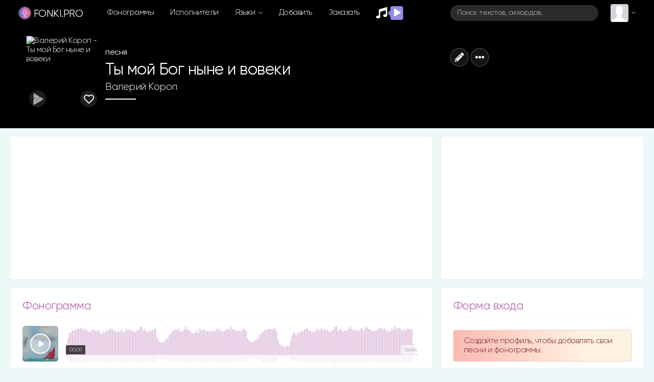

--- FILE ---
content_type: text/html; charset=UTF-8
request_url: https://fonki.pro/minus/3975
body_size: 30789
content:
<!DOCTYPE html>
<html>

<head>
	<title>Валерий Короп - Ты мой Бог ныне и вовеки | фонограмма | минус | Скачать | христианские песни fonki.pro</title>
	<meta name="description" content="Фонограмма Ты мой Бог ныне и вовеки - Валерий Короп На земле и в небесах свято имя Твоё скачать слова и минус | download minus and lyrics" />
	<meta name="robots" content="max-snippet:-1, max-image-preview:large, max-video-preview:-1" />

	<link rel="canonical" href="https://fonki.pro/minus/3975" />
	<link rel="image_src" href="https://fonki.pro/thumb.php?src=/plugin/sounds/img_albums/773.jpg&t=m&w=600&h=600" />

	<meta charset="utf-8">
<meta name="viewport" content="width=device-width, initial-scale=1, shrink-to-fit=no, user-scalable=no">
<link rel="shortcut icon" href="https://fonki.pro/assets/img/icons/favicon.ico?v=v_1" title="Favicon" type="image/x-icon">
<link data-n-head="ssr" rel="apple-touch-icon" href="/apple-touch-icon.png?v=v_1">
<link data-n-head="ssr" rel="manifest" href="/manifest.json?v=v_1">

<link rel="apple-touch-startup-image" media="(device-width: 375px) and (device-height: 812px) and (-webkit-device-pixel-ratio: 3)" href="/assets/img/icons/manifest_1125_2436.png" />
<link rel="apple-touch-startup-image" media="(device-width: 375px) and (device-height: 667px) and (-webkit-device-pixel-ratio: 2)" href="/assets/img/icons/manifest_750_1334.png" />
<link rel="apple-touch-startup-image" media="(device-width: 414px) and (device-height: 736px) and (-webkit-device-pixel-ratio: 3)" href="/assets/img/icons/manifest_1242_2208.png" />
<link rel="apple-touch-startup-image" media="(device-width: 320px) and (device-height: 568px) and (-webkit-device-pixel-ratio: 2)" href="/assets/img/icons/manifest_640_1136.png" />
<link rel="apple-touch-startup-image" media="(device-width: 768px) and (device-height: 1024px) and (-webkit-device-pixel-ratio: 2)" href="/assets/img/icons/manifest_1536_2048.png" />
<link rel="apple-touch-startup-image" media="(device-width: 834px) and (device-height: 1112px) and (-webkit-device-pixel-ratio: 2)" href="/assets/img/icons/manifest_1668_2224.png" />
<link rel="apple-touch-startup-image" media="(device-width: 1024px) and (device-height: 1366px) and (-webkit-device-pixel-ratio: 2)" href="/assets/img/icons/manifest_2048_2732.png" />

<link rel="apple-touch-icon" sizes="180x180" href="/assets/img/icons/apple-touch-icon.png?v=v_1">
<link rel="icon" type="image/png" sizes="32x32" href="/assets/img/icons/favicon-32x32.png?v=v_1">
<link rel="icon" type="image/png" sizes="16x16" href="/assets/img/icons/favicon-16x16.png?v=v_1">
<meta name="msapplication-TileColor" content="#192229">
<meta name="theme-color" content="#192229">
<meta name="csrf-token" content="1">

<link rel='dns-prefetch' href='//www.youtube.com' />
<link href='https://www.youtube.com' crossorigin rel='preconnect' />

<!-- Bootstrap CSS -->
<link rel="stylesheet" href="/assets/vendor/bootstrap-4.3.1/css/bootstrap.min.css">

<!-- Template CSS -->
<link id="dyncss" rel="stylesheet" href="/assets/css/template.css?v=v_2">
<link rel="preload" as="style" href="https://fonki.pro/build/assets/app.88bc0109.css" /><link rel="stylesheet" href="https://fonki.pro/build/assets/app.88bc0109.css" />
<!-- Music Items CSS -->
<link rel="stylesheet" href="/assets/css/music_items.css?v=v_1_1">

<!-- jQuery -->
<script data-once="true" type="text/javascript" src="/assets/vendor/jquery-3.2.1.min.js"></script>
<script data-once="true" type="text/javascript" src="/assets/vendor/jquery-ui.min.js"></script>
<script data-once="true" type="text/javascript" src="/assets/vendor/jquery.ui.touch-punch.min.js"></script>

<!-- awesome -->
<script type="text/javascript" src="/assets/vendor/fontawesome-free-5.11.2-web/js/all.min.js"></script>


<!-- Google tag (gtag.js) -->
<script async src="https://www.googletagmanager.com/gtag/js?id=G-28JLEDTD9H"></script>
<script>
    window.dataLayer = window.dataLayer || [];

    function gtag() {
        dataLayer.push(arguments);
    }
    gtag('js', new Date());

    gtag('config', 'G-28JLEDTD9H');
</script>


<script type="text/javascript">
	function setDynCSS(url) {
		if (!arguments.length) {
			url = (url = document.cookie.match(/\bdyncss=([^;]*)/)) && url[1];
			if (!url) return '';
		}
		document.getElementById('dyncss').href = url;
		var d = new Date();
		d.setFullYear(d.getFullYear() + 1);
		document.cookie = ['dyncss=', url, ';expires=', d.toGMTString(), ';path=/;'].join('');
		return url;
	}
	setDynCSS();
</script>

<style id="content_none">
	i,
	svg,
	#main,
	#header,
	#footer {
		opacity: 0 !important;
	}
</style>

<script>
    window.JS_TRANSLATE = {
                    "add_song": {"Add_song":"\u0414\u043e\u0431\u0430\u0432\u043b\u0435\u043d\u0438\u0435 \u0444\u043e\u043d\u043e\u0433\u0440\u0430\u043c\u043c\u044b","send":"\u041e\u0442\u043f\u0440\u0430\u0432\u0438\u0442\u044c","not_to_add_songs":"\u0414\u0440\u0443\u0437\u044c\u044f, \u0441\u0442\u0430\u0440\u0430\u0439\u0442\u0435\u0441\u0442\u044c \u043d\u0435 \u0434\u043e\u0431\u0430\u0432\u043b\u044f\u0442\u044c \u0442\u0435 \u0444\u043e\u043d\u043e\u0433\u0440\u0430\u043c\u043c\u044b \u043a\u043e\u0442\u043e\u0440\u044b\u0435 \u0443\u0436\u0435 \u0435\u0441\u0442\u044c \u043d\u0430 \u0441\u0430\u0439\u0442\u0435. \u041f\u043e\u0432\u0442\u043e\u0440\u044b \u0432\u0441\u0435 \u0440\u0430\u0432\u043d\u043e \u0431\u0443\u0434\u0443\u0442 \u0443\u0434\u0430\u043b\u0435\u043d\u044b.","ii_1":"\u041d\u0435\u043b\u044c\u0437\u044f \u0434\u043e\u0431\u0430\u0432\u043b\u044f\u0442\u044c \u043f\u0435\u0441\u043d\u0438, \u0441\u0433\u0435\u043d\u0435\u0440\u0438\u0440\u043e\u0432\u0430\u043d\u043d\u044b\u0435 \u0438\u0441\u043a\u0443\u0441\u0441\u0442\u0432\u0435\u043d\u043d\u044b\u043c \u0438\u043d\u0442\u0435\u043b\u043b\u0435\u043a\u0442\u043e\u043c, \u0430 \u043f\u043e\u0442\u043e\u043c \u0438\u0437 \u044d\u0442\u043e\u0439 \u043f\u0435\u0441\u043d\u0438 \u0432\u044b\u0440\u0435\u0437\u0430\u0442\u044c \u0432\u043e\u043a\u0430\u043b, \u043a\u0430\u0447\u0435\u0441\u0442\u0432\u043e \u0444\u043e\u043d\u043e\u0433\u0440\u0430\u043c\u043c\u044b \u043f\u043b\u043e\u0445\u043e\u0435 \u043f\u043e\u043b\u0443\u0447\u0430\u0435\u0442\u0441\u044f, \u0438 \u0442\u0430\u043a\u0438\u0435 \u043c\u0430\u0442\u0435\u0440\u0438\u0430\u043b\u044b \u0431\u0443\u0434\u0443\u0442 \u0444\u0438\u043b\u044c\u0442\u0440\u043e\u0432\u0430\u0442\u044c\u0441\u044f \u0438 \u0443\u0434\u0430\u043b\u044f\u0442\u0441\u044f.","ii_2":"","registered_users_add_songs":"\u0414\u043e\u0431\u0430\u0432\u043b\u044f\u0442\u044c \u043f\u0435\u0441\u043d\u0438 \u043c\u043e\u0433\u0443\u0442 \u0442\u043e\u043b\u044c\u043a\u043e \u0437\u0430\u0440\u0435\u0433\u0438\u0441\u0442\u0440\u0438\u0440\u043e\u0432\u0430\u043d\u043d\u044b\u0435 \u043f\u043e\u043b\u044c\u0437\u043e\u0432\u0430\u0442\u0435\u043b\u0438","Add_New_Worship_Leaders":"\u041d\u043e\u0432\u044b\u0439 \u0438\u0441\u043f\u043e\u043b\u043d\u0438\u0442\u0435\u043b\u044c","Worship_Leaders":"\u0418\u0441\u043f\u043e\u043b\u043d\u0438\u0442\u0435\u043b\u044c","Add_New_Album":"\u041d\u043e\u0432\u044b\u0439 \u0430\u043b\u044c\u0431\u043e\u043c","Album":"\u0410\u043b\u044c\u0431\u043e\u043c","Album_Title":"\u041d\u0430\u0437\u0432\u0430\u043d\u0438\u0435 \u0430\u043b\u044c\u0431\u043e\u043c\u0430","Song_Title":"\u041d\u0430\u0437\u0432\u0430\u043d\u0438\u0435 \u043f\u0435\u0441\u043d\u0438","Another_name":"\u0414\u0440\u0443\u0433\u043e\u0435 \u043d\u0430\u0437\u0432\u0430\u043d\u0438\u0435","Them":"\u0422\u0435\u043c\u0430","Language":"\u042f\u0437\u044b\u043a","Key":"\u0422\u043e\u043d\u0430\u043b\u044c\u043d\u043e\u0441\u0442\u044c","Song_lyrics":"\u0422\u0435\u043a\u0441\u0442 \u043f\u0435\u0441\u043d\u0438","Select_mp3_file":"\u0412\u044b\u0431\u0435\u0440\u0438\u0442\u0435 \u043f\u0440\u0438\u043c\u0435\u0440 mp3","Select_minus_file":"\u0412\u044b\u0431\u0435\u0440\u0438\u0442\u0435 \u0444\u043e\u043d\u043e\u0433\u0440\u0430\u043c\u043c\u0443 mp3","Disable_download":"\u0417\u0430\u043f\u0440\u0435\u0442\u0438\u0442\u044c \u0441\u043a\u0430\u0447\u0438\u0432\u0430\u043d\u0438\u0435","Link_to_video":"\u0421\u0441\u044b\u043b\u043a\u0430 \u043d\u0430 \u0432\u0438\u0434\u0435\u043e \u0441 YouTube","New_author_of_words":"\u041d\u043e\u0432\u044b\u0439 \u0430\u0432\u0442\u043e\u0440 \u0441\u043b\u043e\u0432","Author_of_the_words":"\u0410\u0432\u0442\u043e\u0440 \u0441\u043b\u043e\u0432","New_music_author":"\u041d\u043e\u0432\u044b\u0439 \u0430\u0432\u0442\u043e\u0440 \u043c\u0443\u0437\u044b\u043a\u0438","Music_author":"\u0410\u0432\u0442\u043e\u0440 \u043c\u0443\u0437\u044b\u043a\u0438","New_author_of_translation":"\u041d\u043e\u0432\u044b\u0439 \u0430\u0432\u0442\u043e\u0440 \u043f\u0435\u0440\u0435\u0432\u043e\u0434\u0430","Translation_author":"\u0410\u0432\u0442\u043e\u0440 \u043f\u0435\u0440\u0435\u0432\u043e\u0434\u0430","Label":"\u041b\u0435\u0439\u0431\u043b","Select_sheet_music":"\u0412\u044b\u0431\u0435\u0440\u0438\u0442\u0435 \u0444\u0430\u0439\u043b pdf (\u043d\u043e\u0442\u044b)","Link_tutorial":"\u0421\u0441\u044b\u043b\u043a\u0430 \u043d\u0430 \u0442\u0443\u0442\u043e\u0440\u0438\u0430\u043b \u0441 YouTube","Save":"\u0421\u043e\u0445\u0440\u0430\u043d\u0438\u0442\u044c","Add":"\u0414\u043e\u0431\u0430\u0432\u0438\u0442\u044c"},                    "auth": {"failed":"\u041d\u0435\u0432\u0435\u0440\u043d\u0430\u044f \u044d\u043b\u0435\u043a\u0442\u0440\u043e\u043d\u043d\u0430\u044f \u043f\u043e\u0447\u0442\u0430 \u0438\u043b\u0438 \u043f\u0430\u0440\u043e\u043b\u044c.","throttle":"\u0421\u043b\u0438\u0448\u043a\u043e\u043c \u043c\u043d\u043e\u0433\u043e \u043f\u043e\u043f\u044b\u0442\u043e\u043a \u0432\u0445\u043e\u0434\u0430. \u041f\u043e\u0436\u0430\u043b\u0443\u0439\u0441\u0442\u0430, \u043f\u043e\u043f\u0440\u043e\u0431\u0443\u0439\u0442\u0435 \u0435\u0449\u0435 \u0440\u0430\u0437 \u0447\u0435\u0440\u0435\u0437 :seconds \u0441\u0435\u043a\u0443\u043d\u0434."},                    "constant": {"Home":"\u0413\u043b\u0430\u0432\u043d\u0430\u044f","songs":"\u043f\u0435\u0441\u043d\u0438","Songs":"\u041f\u0435\u0441\u043d\u0438","phonograms":"\u0444\u043e\u043d\u043e\u0433\u0440\u0430\u043c\u043c\u044b","Phonograms":"\u0424\u043e\u043d\u043e\u0433\u0440\u0430\u043c\u043c\u044b","news":"\u041d\u043e\u0432\u044b\u0435","Artists":"\u0418\u0441\u043f\u043e\u043b\u043d\u0438\u0442\u0435\u043b\u0438","artists":"\u0438\u0441\u043f\u043e\u043b\u043d\u0438\u0442\u0435\u043b\u0438","language":"\u042f\u0437\u044b\u043a\u0438","add":"\u0414\u043e\u0431\u0430\u0432\u0438\u0442\u044c","order":"\u0417\u0430\u043a\u0430\u0437\u0430\u0442\u044c","placeholder":"\u041f\u043e\u0438\u0441\u043a \u0442\u0435\u043a\u0441\u0442\u043e\u0432, \u0430\u043a\u043a\u043e\u0440\u0434\u043e\u0432\u2026","my_profile":"\u041c\u043e\u0439 \u043f\u0440\u043e\u0444\u0438\u043b\u044c","edit_profile":"\u0420\u0435\u0434\u0430\u043a\u0442\u0438\u0440\u043e\u0432\u0430\u0442\u044c \u043f\u0440\u043e\u0444\u0438\u043b\u044c","messages":"\u0421\u043e\u043e\u0431\u0449\u0435\u043d\u0438\u044f","bookmarks":"\u0417\u0430\u043a\u043b\u0430\u0434\u043a\u0438","playlists":"\u041f\u043b\u0435\u0439\u043b\u0438\u0441\u0442\u044b","history_of_songs":"\u0418\u0441\u0442\u043e\u0440\u0438\u044f \u043f\u0435\u0441\u0435\u043d","login":"\u0412\u043e\u0439\u0442\u0438","log_out":"\u0412\u044b\u0439\u0442\u0438","registration":"\u0420\u0435\u0433\u0438\u0441\u0442\u0440\u0430\u0446\u0438\u044f","dark_theme":"\u0422\u0451\u043c\u043d\u0430\u044f \u0442\u0435\u043c\u0430","light_theme":"\u0421\u0432\u0435\u0442\u043b\u0430\u044f \u0442\u0435\u043c\u0430","form_welkom":"\u0421\u043e\u0437\u0434\u0430\u0439\u0442\u0435 \u043f\u0440\u043e\u0444\u0438\u043b\u044c, \u0447\u0442\u043e\u0431\u044b \u0434\u043e\u0431\u0430\u0432\u043b\u044f\u0442\u044c \u0441\u0432\u043e\u0438 \u043f\u0435\u0441\u043d\u0438 \u0438 \u0444\u043e\u043d\u043e\u0433\u0440\u0430\u043c\u043c\u044b.","form":"\u0424\u043e\u0440\u043c\u0430","login_form":"\u0424\u043e\u0440\u043c\u0430 \u0432\u0445\u043e\u0434\u0430","remember_me":"\u0417\u0430\u043f\u043e\u043c\u043d\u0438\u0442\u044c \u043c\u0435\u043d\u044f","forgot_your_password":"\u0417\u0430\u0431\u044b\u043b\u0438 \u043f\u0430\u0440\u043e\u043b\u044c?","albums":"\u0430\u043b\u044c\u0431\u043e\u043c\u044b","Albums":"\u0410\u043b\u044c\u0431\u043e\u043c\u044b","performer":"\u0438\u0441\u043f\u043e\u043b\u043d\u0438\u0442\u0435\u043b\u044f","song_themes":"\u0422\u0435\u043c\u0430\u0442\u0438\u043a\u0430 \u043f\u0435\u0441\u0435\u043d","songs_on_the_theme":"\u043f\u0435\u0441\u043d\u0438 \u043d\u0430 \u0442\u0435\u043c\u0443","Theme":"\u0422\u0435\u043c\u0430","site_support":"\u041f\u043e\u0434\u0434\u0435\u0440\u0436\u043a\u0430 \u0441\u0430\u0439\u0442\u0430","collected_this_month":"\u0432 \u044d\u0442\u043e\u043c \u043c\u0435\u0441\u044f\u0446\u0435 \u0441\u043e\u0431\u0440\u0430\u043d\u043e","support_the_project":"\u041f\u043e\u0434\u0434\u0435\u0440\u0436\u0430\u0442\u044c \u043f\u0440\u043e\u0435\u043a\u0442","donated":"\u043f\u043e\u0434\u0434\u0435\u0440\u0436\u0430\u043b\u0438","Luke_6_36":"\u041b\u0443\u043a\u0438 6:36","Luke_6_36_stih":"\u0418\u0442\u0430\u043a, \u0431\u0443\u0434\u044c\u0442\u0435 \u043c\u0438\u043b\u043e\u0441\u0435\u0440\u0434\u043d\u044b, \u043a\u0430\u043a \u0438 \u041e\u0442\u0435\u0446 \u0432\u0430\u0448 \u043c\u0438\u043b\u043e\u0441\u0435\u0440\u0434.","user_statistics":"\u0421\u0442\u0430\u0442\u0438\u0441\u0442\u0438\u043a\u0430 \u043f\u043e\u043b\u044c\u0437\u043e\u0432\u0430\u0442\u0435\u043b\u0435\u0439","online_total":"\u041e\u043d\u043b\u0430\u0439\u043d \u0432\u0441\u0435\u0433\u043e","guests":"\u0413\u043e\u0441\u0442\u0435\u0439","Users":"\u041f\u043e\u043b\u044c\u0437\u043e\u0432\u0430\u0442\u0435\u043b\u0435\u0439","users":"\u043f\u043e\u043b\u044c\u0437\u043e\u0432\u0430\u0442\u0435\u043b\u0435\u0439","Userss":"\u041f\u043e\u043b\u044c\u0437\u043e\u0432\u0430\u0442\u0435\u043b\u0438","userss":"\u043f\u043e\u043b\u044c\u0437\u043e\u0432\u0430\u0442\u0435\u043b\u0438","about_little":"\u0424\u043e\u043d\u043a\u0438 \u043f\u0440\u043e - \u043f\u043b\u0430\u0442\u0444\u043e\u0440\u043c\u0430 \u0434\u043b\u044f \u043f\u043e\u0434\u0433\u043e\u0442\u043e\u0432\u043a\u0438 \u0438 \u043f\u0440\u043e\u0432\u0435\u0434\u0435\u043d\u0438\u044f \u043c\u0443\u0437\u044b\u043a\u0430\u043b\u044c\u043d\u043e\u0433\u043e \u043f\u0440\u043e\u0441\u043b\u0430\u0432\u043b\u0435\u043d\u0438\u044f \u0432 \u0432\u0430\u0448\u0435\u0439 \u0446\u0435\u0440\u043a\u0432\u0438.","overview":"\u041e\u0431\u0437\u043e\u0440","multitrack":"\u041c\u0443\u043b\u044c\u0442\u0438\u0442\u0440\u0435\u043a\u0438","sheet_music":"\u041d\u043e\u0442\u044b","by_theme":"\u041f\u043e \u0442\u0435\u043c\u0430\u043c","links":"\u0421\u0441\u044b\u043b\u043a\u0438","about_the_site":"\u041e \u0441\u0430\u0439\u0442\u0435","write_a_review":"\u041d\u0430\u043f\u0438\u0441\u0430\u0442\u044c \u043e\u0442\u0437\u044b\u0432","tools":"\u0418\u043d\u0441\u0442\u0440\u0443\u043c\u0435\u043d\u0442\u044b","tuner_online":"\u0422\u044e\u043d\u0435\u0440 \u043e\u043d\u043b\u0430\u0439\u043d","drums_online":"\u0411\u0430\u0440\u0430\u0431\u0430\u043d\u044b \u043e\u043d\u043b\u0430\u0439\u043d","piano_chords":"\u0410\u043a\u043a\u043e\u0440\u0434\u044b \u0434\u043b\u044f \u043f\u0438\u0430\u043d\u043e","presentator":"\u0421\u043e\u0437\u0434\u0430\u0442\u044c \u043f\u0440\u0435\u0437\u0435\u043d\u0442\u0430\u0446\u0438\u044e","feedback":"\u041e\u0431\u0440\u0430\u0442\u043d\u0430\u044f \u0441\u0432\u044f\u0437\u044c","praise":"\u041f\u0440\u043e\u0441\u043b\u0430\u0432\u043b\u0435\u043d\u0438\u0435","gods_love":"\u0411\u043e\u0436\u044c\u044f \u043b\u044e\u0431\u043e\u0432\u044c","gratitude":"\u0411\u043b\u0430\u0433\u043e\u0434\u0430\u0440\u0435\u043d\u0438\u0435","children":"\u0414\u0435\u0442\u0441\u043a\u0438\u0435","evangelism":"\u0415\u0432\u0430\u043d\u0433\u0435\u043b\u0438\u0437\u0430\u0446\u0438\u044f","christian_life":"\u0416\u0438\u0437\u043d\u044c \u0445\u0440\u0438\u0441\u0442\u0438\u0430\u043d\u0438\u043d\u0430","baptism":"\u041a\u0440\u0435\u0449\u0435\u043d\u0438\u0435","prayer":"\u041c\u043e\u043b\u0438\u0442\u0432\u0435\u043d\u043d\u044b\u0435","heaven":"\u041d\u0435\u0431\u043e","breaking_bread":"\u0425\u043b\u0435\u0431\u043e\u043f\u0440\u0435\u043b\u043e\u043c\u043b\u0435\u043d\u0438\u0435","easter":"\u041f\u0430\u0441\u0445\u0430\u043b\u044c\u043d\u044b\u0435","call_to_repentance":"\u041f\u0440\u0438\u0437\u044b\u0432 \u043a \u043f\u043e\u043a\u0430\u044f\u043d\u0438\u044e","bible":"\u0411\u0438\u0431\u043b\u0438\u044f","harvest":"\u0416\u0430\u0442\u0432\u0430","wedding":"\u0421\u0432\u0430\u0434\u0435\u0431\u043d\u044b\u0435","trinity":"\u0422\u0440\u043e\u0438\u0446\u0430","christmas":"\u0420\u043e\u0436\u0434\u0435\u0441\u0442\u0432\u0435\u043d\u0441\u043a\u0438\u0435","forgiveness":"\u041f\u0440\u043e\u0449\u0435\u043d\u0438\u0435","salvation":"\u0421\u043f\u0430\u0441\u0435\u043d\u0438\u0435","second_coming":"\u0412\u0442\u043e\u0440\u043e\u0435 \u043f\u0440\u0438\u0448\u0435\u0441\u0442\u0432\u0438\u0435","holy_spirit":"\u0414\u0443\u0445 \u0421\u0432\u044f\u0442\u043e\u0439","greatness":"\u0412\u0435\u043b\u0438\u0447\u0438\u0435 \u0411\u043e\u0433\u0430","faith_and_trust":"\u0412\u0435\u0440\u0430 \u0438 \u0443\u043f\u043e\u0432\u0430\u043d\u0438\u0435","camp":"\u041b\u0430\u0433\u0435\u0440\u0441\u043a\u0438\u0435","church":"\u0426\u0435\u0440\u043a\u043e\u0432\u044c","bible_stories":"\u0411\u0438\u0431\u043b\u0435\u0439\u0441\u043a\u0438\u0435 \u0438\u0441\u0442\u043e\u0440\u0438\u0438","entry_into_jerusalem":"\u0412\u044a\u0435\u0437\u0434 \u0432 \u0418\u0435\u0440\u0443\u0441\u0430\u043b\u0438\u043c","new_year":"\u041d\u043e\u0432\u044b\u0439 \u0433\u043e\u0434","comfort_and_encouragement":"\u0423\u0442\u0435\u0448\u0435\u043d\u0438\u0435 \u0438 \u043e\u0431\u043e\u0434\u0440\u0435\u043d\u0438\u0435","family":"\u0421\u0435\u043c\u044c\u044f","misc":"\u0420\u0430\u0437\u043d\u043e\u0435","healing":"\u0418\u0441\u0446\u0435\u043b\u0435\u043d\u0438\u0435","instrumental":"\u0418\u043d\u0441\u0442\u0440\u0443\u043c\u0435\u043d\u0442\u0430\u043b","ascension_of_the_lord":"\u0412\u043e\u0437\u043d\u0435\u0441\u0435\u043d\u0438\u0435 \u0413\u043e\u0441\u043f\u043e\u0434\u043d\u0435","for_the_burial":"\u041d\u0430 \u043f\u043e\u0433\u0440\u0435\u0431\u0435\u043d\u0438\u0435","lullabies":"\u041a\u043e\u043b\u044b\u0431\u0435\u043b\u044c\u043d\u044b\u0435","ordination":"\u0420\u0443\u043a\u043e\u043f\u043e\u043b\u043e\u0436\u0435\u043d\u0438\u0435","gods_judgment":"\u0411\u043e\u0436\u0438\u0439 \u0421\u0443\u0434","choral":"\u0425\u043e\u0440\u043e\u0432\u044b\u0435","christian":"\u0425\u0440\u0438\u0441\u0442\u0438\u0430\u043d\u0441\u043a\u0438\u0435","platform_preparing":"\u041f\u043b\u0430\u0442\u0444\u043e\u0440\u043c\u0430 \u0434\u043b\u044f \u043f\u043e\u0434\u0433\u043e\u0442\u043e\u0432\u043a\u0438 \u0438 \u043f\u0440\u043e\u0432\u0435\u0434\u0435\u043d\u0438\u044f \u043c\u0443\u0437\u044b\u043a\u0430\u043b\u044c\u043d\u043e\u0433\u043e \u043f\u0440\u043e\u0441\u043b\u0430\u0432\u043b\u0435\u043d\u0438\u044f \u0432 \u0432\u0430\u0448\u0435\u0439 \u0446\u0435\u0440\u043a\u0432\u0438.","all":"\u0412\u0441\u0435","popular":"\u041f\u043e\u043f\u0443\u043b\u044f\u0440\u043d\u044b\u0435","Popular":"\u041f\u043e\u043f\u0443\u043b\u044f\u0440\u043d\u044b\u0435","subscriptions":"\u041f\u043e\u0434\u043f\u0438\u0441\u043a\u0438","releases":"\u0440\u0435\u043b\u0438\u0437\u044b","comments":"\u043a\u043e\u043c\u043c\u0435\u043d\u0442\u0430\u0440\u0438\u0438","Comments":"\u041a\u043e\u043c\u043c\u0435\u043d\u0442\u0430\u0440\u0438\u0438","rating":"\u0420\u0435\u0439\u0442\u0438\u043d\u0433 \u043f\u043e\u043b\u044c\u0437\u043e\u0432\u0430\u0442\u0435\u043b\u0435\u0439","in_a_week":"\u0437\u0430 \u043d\u0435\u0434\u0435\u043b\u044e","more":"\u0435\u0449\u0451","top":"\u0442\u043e\u043f","sorting":"\u0441\u043e\u0440\u0442\u0438\u0440\u043e\u0432\u043a\u0430","By_name":"\u041f\u043e \u043d\u0430\u0437\u0432\u0430\u043d\u0438\u044e","New_items":"\u041d\u043e\u0432\u0438\u043d\u043a\u0438","Old":"\u0421\u0442\u0430\u0440\u044b\u0435","Order_table":"\u0421\u0442\u043e\u043b \u0437\u0430\u043a\u0430\u0437\u043e\u0432","Order_t1":"\u0417\u0434\u0435\u0441\u044c \u043c\u043e\u0436\u043d\u043e \u0437\u0430\u043a\u0430\u0437\u0430\u0442\u044c \u0444\u043e\u043d\u043e\u0433\u0440\u0430\u043c\u043c\u0443 \u043a\u043e\u0442\u043e\u0440\u043e\u0439 \u043d\u0435\u0442 \u043d\u0430 \u0441\u0430\u0439\u0442\u0435 \u0438\u043b\u0438 \u0432 \u0438\u043d\u0442\u0435\u0440\u043d\u0435\u0442\u0435. \u0414\u0435\u043b\u0430\u044e \u0444\u043e\u043d\u043e\u0433\u0440\u0430\u043c\u043c\u044b, \u043a \u0441\u043e\u0436\u0430\u043b\u0435\u043d\u0438\u044e, \u043a\u043e\u0433\u0434\u0430 \u0435\u0441\u0442\u044c \u0432\u0440\u0435\u043c\u044f. \u0421 \u043f\u0435\u0441\u043d\u044f\u043c\u0438, \u043a\u043e\u0442\u043e\u0440\u044b\u0435 \u0441\u043e\u0437\u0434\u0430\u043d\u044b \u0410I, \u043d\u0435\u043c\u043d\u043e\u0433\u043e \u0441\u043b\u043e\u0436\u043d\u0435\u0435, \u043f\u043e\u044d\u0442\u043e\u043c\u0443 \u043d\u0435 \u043d\u0430 \u0432\u0441\u0435 \u0410I-\u043f\u0435\u0441\u043d\u0438 \u0441\u043c\u043e\u0433\u0443 \u0434\u0435\u043b\u0430\u0442\u044c \u043c\u0438\u043d\u0443\u0441\u0430.","Order_t2":"\u0422\u0430\u043a\u0436\u0435 \u043f\u043e\u0441\u043b\u0435 \u0437\u0430\u043f\u0438\u0441\u0438 \u0432\u044b \u043c\u043e\u0436\u0435\u0442\u0435 \u043e\u0442\u0431\u043b\u0430\u0433\u043e\u0434\u0430\u0440\u0438\u0442\u044c \u043d\u0430\u0441 \u043f\u043e \u0441\u0441\u044b\u043b\u043a\u0435, 1-2$ \u0434\u043b\u044f \u0432\u0430\u0441 \u043d\u0435 \u043c\u043d\u043e\u0433\u043e, \u0430 \u0434\u043b\u044f \u043c\u0435\u043d\u044f \u0431\u0443\u0434\u0435\u0442 \u0445\u043e\u0442\u044c \u043a\u0430\u043a\u0430\u044f-\u0442\u043e \u043f\u043e\u0434\u0434\u0435\u0440\u0436\u043a\u0430","Message":"\u0421\u043e\u043e\u0431\u0449\u0435\u043d\u0438\u0435","Friends":"\u0414\u0440\u0443\u0437\u044c\u044f","For_registered_users_only":"\u0422\u043e\u043b\u044c\u043a\u043e \u0434\u043b\u044f \u0437\u0430\u0440\u0435\u0433\u0438\u0441\u0442\u0440\u0438\u0440\u043e\u0432\u0430\u043d\u043d\u044b\u0445 \u043f\u043e\u043b\u044c\u0437\u043e\u0432\u0430\u0442\u0435\u043b\u0435\u0439","Submit_request":"\u041e\u0442\u043f\u0440\u0430\u0432\u0438\u0442\u044c \u0437\u0430\u044f\u0432\u043a\u0443","Answer":"\u041e\u0442\u0432\u0435\u0442\u0438\u0442\u044c","Country":"\u0421\u0442\u0440\u0430\u043d\u0430","City":"\u0413\u043e\u0440\u043e\u0434","Gender":"\u041f\u043e\u043b","Male":"\u041c\u0443\u0436\u0441\u043a\u043e\u0439","Female":"\u0416\u0435\u043d\u0441\u043a\u0438\u0439","m_was":"\u0431\u044b\u043b","w_was":"\u0431\u044b\u043b\u0430","online":"\u043e\u043d\u043b\u0430\u0439\u043d","Added":"\u0414\u043e\u0431\u0430\u0432\u043b\u0435\u043d\u043e","History":"\u0418\u0441\u0442\u043e\u0440\u0438\u044f","Rating_history":"\u0418\u0441\u0442\u043e\u0440\u0438\u044f \u0440\u0435\u0439\u0442\u0438\u043d\u0433\u0430","Favorite_songs":"\u041b\u044e\u0431\u0438\u043c\u044b\u0435 \u043f\u0435\u0441\u043d\u0438","Account_settings":"\u041d\u0430\u0441\u0442\u0440\u043e\u0439\u043a\u0438 \u0430\u043a\u043a\u0430\u0443\u043d\u0442\u0430","Group":"\u0413\u0440\u0443\u043f\u043f\u0430","Name":"\u0418\u043c\u044f","Surname":"\u0424\u0430\u043c\u0438\u043b\u0438\u044f","Password":"\u041f\u0430\u0440\u043e\u043b\u044c","Repeat_password":"\u041f\u043e\u0432\u0442\u043e\u0440\u0438\u0442\u0435 \u043f\u0430\u0440\u043e\u043b\u044c","Avatar":"\u0410\u0432\u0430\u0442\u0430\u0440","Select_a_photo":"\u0412\u044b\u0431\u0435\u0440\u0438\u0442\u0435 \u0444\u043e\u0442\u043e\u0433\u0440\u0430\u0444\u0438\u044e","About_me":"\u041e \u0441\u0435\u0431\u0435","New_message":"\u041d\u043e\u0432\u043e\u0435 \u0441\u043e\u043e\u0431\u0449\u0435\u043d\u0438\u0435","Just_now":"\u0422\u043e\u043b\u044c\u043a\u043e \u0447\u0442\u043e","Add_to_bookmarks":"\u0414\u043e\u0431\u0430\u0432\u0438\u0442\u044c \u0432 \u0437\u0430\u043a\u043b\u0430\u0434\u043a\u0438","Notifications":"\u0423\u0432\u0435\u0434\u043e\u043c\u043b\u0435\u043d\u0438\u044f","Notifications_are_displayed_here":"\u0417\u0434\u0435\u0441\u044c \u043e\u0442\u043e\u0431\u0440\u0430\u0436\u0430\u044e\u0442\u0441\u044f \u0443\u0432\u0435\u0434\u043e\u043c\u043b\u0435\u043d\u0438\u044f","Help_on_the_site":"\u041f\u043e\u043c\u043e\u0449\u044c \u043d\u0430 \u0441\u0430\u0439\u0442\u0435","Help_info_1":"\u0415\u0441\u043b\u0438 \u0432\u0430\u043c \u043d\u0440\u0430\u0432\u0438\u0442\u0441\u044f \u043d\u0430\u0448 \u0441\u0430\u0439\u0442, \u0432\u044b \u043c\u043e\u0436\u0435\u0442\u0435","add_song":"\u0434\u043e\u0431\u0430\u0432\u0438\u0442\u044c \u043f\u0435\u0441\u043d\u044e","Help_info_2":"\u043a\u043e\u0442\u043e\u0440\u043e\u0439 \u043d\u0435\u0442 \u043d\u0430 \u0441\u0430\u0439\u0442\u0435, \u0438\u043b\u0438","type_the_text":"\u043d\u0430\u043f\u0435\u0447\u0430\u0442\u0430\u0442\u044c \u0442\u0435\u043a\u0441\u0442","Help_info_3":"\u043f\u0435\u0441\u043d\u0438, \u0438\u043b\u0438","pick_up_chords":"\u043f\u043e\u0434\u043e\u0431\u0440\u0430\u0442\u044c \u0430\u043a\u043a\u043e\u0440\u0434\u044b","Help_info_4":"\u043a \u0442\u0435\u043c \u043f\u0435\u0441\u043d\u044f\u043c, \u043a\u043e\u0442\u043e\u0440\u044b\u0435 \u0435\u0441\u0442\u044c \u0443\u0436\u0435 \u043d\u0430 \u0441\u0430\u0439\u0442\u0435.","Financial_support":"\u0424\u0438\u043d\u0430\u043d\u0441\u043e\u0432\u0430\u044f \u043f\u043e\u0434\u0434\u0435\u0440\u0436\u043a\u0430","Help_info_5":"\u041d\u0430\u0448 \u0441\u0430\u0439\u0442 \u0431\u0435\u0441\u043f\u043b\u0430\u0442\u043d\u044b\u0439 \u0434\u043b\u044f \u043f\u043e\u043b\u044c\u0437\u043e\u0432\u0430\u0442\u0435\u043b\u0435\u0439, \u043d\u043e \u043d\u0435 \u0434\u043b\u044f \u0430\u0434\u043c\u0438\u043d\u0438\u0441\u0442\u0440\u0430\u0442\u043e\u0440\u0430. \u0415\u0436\u0435\u043c\u0435\u0441\u044f\u0447\u043d\u043e \u043d\u0430\u043c \u043d\u0443\u0436\u043d\u043e \u043e\u043f\u043b\u0430\u0447\u0438\u0432\u0430\u0442\u044c \u0437\u0430 \u0441\u0435\u0440\u0432\u0435\u0440, \u043d\u0430 \u043a\u043e\u0442\u043e\u0440\u043e\u043c \u0445\u0440\u0430\u043d\u044f\u0442\u0441\u044f \u0432\u0441\u0435 \u0444\u0430\u0439\u043b\u044b \u0438 \u0431\u0430\u0437\u0430 \u0434\u0430\u043d\u043d\u044b\u0445 \u0441 \u0442\u0435\u043a\u0441\u0442\u0430\u043c\u0438 \u0438 \u0430\u043a\u043a\u043e\u0440\u0434\u0430\u043c\u0438. 1-2 \u0434\u043e\u043b\u043b\u0430\u0440\u0430 \u043d\u0435 \u0442\u0430\u043a \u043c\u043d\u043e\u0433\u043e \u0434\u043b\u044f \u0412\u0430\u0441, \u043d\u043e \u0434\u043b\u044f \u043d\u0430\u0441 \u044d\u0442\u043e \u043e\u0433\u0440\u043e\u043c\u043d\u0430\u044f \u043f\u043e\u0434\u0434\u0435\u0440\u0436\u043a\u0430. \u0421\u0440\u0435\u0434\u0441\u0442\u0432\u0430 \u043f\u043e\u0439\u0434\u0443\u0442 \u043d\u0430 \u043e\u043f\u043b\u0430\u0442\u0443 \u0441\u0435\u0440\u0432\u0435\u0440\u043e\u0432, \u0430 \u0442\u0430\u043a \u0436\u0435 \u043d\u0430 \u0440\u0430\u0437\u0440\u0430\u0431\u043e\u0442\u043a\u0443 \u0441\u0430\u0439\u0442\u0430. ","K_9_7_stih":"\u041a\u0430\u0436\u0434\u044b\u0439 \u0443\u0434\u0435\u043b\u044f\u0439 \u043f\u043e \u0440\u0430\u0441\u043f\u043e\u043b\u043e\u0436\u0435\u043d\u0438\u044e \u0441\u0435\u0440\u0434\u0446\u0430, \u043d\u0435 \u0441 \u043e\u0433\u043e\u0440\u0447\u0435\u043d\u0438\u0435\u043c \u0438 \u043d\u0435 \u0441 \u043f\u0440\u0438\u043d\u0443\u0436\u0434\u0435\u043d\u0438\u0435\u043c, \u0438\u0431\u043e \u0434\u043e\u0431\u0440\u043e\u0445\u043e\u0442\u043d\u043e \u0434\u0430\u044e\u0449\u0435\u0433\u043e \u043b\u044e\u0431\u0438\u0442 \u0411\u043e\u0433.","K_9_7":"2-\u0435 \u041a\u043e\u0440\u0438\u043d\u0444\u044f\u043d\u0430\u043c 9:7","Added_to_you":"\u0412\u0430\u043c \u0434\u043e\u0431\u0430\u0432\u043b\u0435\u043d\u043e","login_to_site":"\u043a \u0432\u0430\u0448\u0435\u043c\u0443 IQ \u0437\u0430 \u0435\u0436\u0435\u0434\u043d\u0435\u0432\u043d\u044b\u0439 \u0432\u0445\u043e\u0434 \u043d\u0430 \u0441\u0430\u0439\u0442","the_added_comment":"\u043a \u0432\u0430\u0448\u0435\u043c\u0443 IQ \u0437\u0430 \u0434\u043e\u0431\u0430\u0432\u043b\u0435\u043d\u043d\u044b\u0439 \u043a\u043e\u043c\u043c\u0435\u043d\u0442\u0430\u0440\u0438\u0439","for_adding":" \u043a \u0432\u0430\u0448\u0435\u043c\u0443 IQ \u0437\u0430 \u0434\u043e\u0431\u0430\u0432\u043b\u0435\u043d\u0438\u0435 ","for_editing":"\u043a \u0432\u0430\u0448\u0435\u043c\u0443 IQ \u0437\u0430 \u0440\u0435\u0434\u0430\u043a\u0442\u0438\u0440\u043e\u0432\u0430\u043d\u0438\u0435","At_the_performer":"\u0423 \u0438\u0441\u043f\u043e\u043b\u043d\u0438\u0442\u0435\u043b\u044f","new_song_has_appeared":"\u043f\u043e\u044f\u0432\u0438\u043b\u0430\u0441\u044c \u043d\u043e\u0432\u0430\u044f \u043f\u0435\u0441\u043d\u044f:","The_chat_history_is_displayed_here":"\u0417\u0434\u0435\u0441\u044c \u043e\u0442\u043e\u0431\u0440\u0430\u0436\u0430\u0435\u0442\u0441\u044f \u0438\u0441\u0442\u043e\u0440\u0438\u044f \u043f\u0435\u0440\u0435\u043f\u0438\u0441\u043a\u0438...","Dialogues_are_displayed_here":"\u0417\u0434\u0435\u0441\u044c \u043e\u0442\u043e\u0431\u0440\u0430\u0436\u0430\u044e\u0442\u0441\u044f \u0434\u0438\u0430\u043b\u043e\u0433\u0438...","Please_select":"\u041f\u043e\u0436\u0430\u043b\u0443\u0439\u0441\u0442\u0430, \u0432\u044b\u0431\u0435\u0440\u0438\u0442\u0435","dialogue_or_create_a_new_one":"\u0434\u0438\u0430\u043b\u043e\u0433 \u0438\u043b\u0438 \u0441\u043e\u0437\u0434\u0430\u0439\u0442\u0435 \u043d\u043e\u0432\u044b\u0439","Messenger":"\u041c\u0435\u0441\u0441\u0435\u043d\u0434\u0436\u0435\u0440","Search_for_dialogue":"\u041f\u043e\u0438\u0441\u043a \u0434\u0438\u0430\u043b\u043e\u0433\u0430","Write_the_text":"\u041d\u0430\u043f\u0438\u0448\u0438\u0442\u0435 \u0442\u0435\u043a\u0441\u0442...","prints":"\u043f\u0435\u0447\u0430\u0442\u0430\u0435\u0442","print":"\u043f\u0435\u0447\u0430\u0442\u0430\u0435\u0442","read_in_full":"\u0447\u0438\u0442\u0430\u0442\u044c \u043f\u043e\u043b\u043d\u043e\u0441\u0442\u044c\u044e","Answer_text":"\u0422\u0435\u043a\u0441\u0442 \u043e\u0442\u0432\u0435\u0442\u0430..","Submit":"\u041e\u0442\u043f\u0440\u0430\u0432\u0438\u0442\u044c","Cancel":"\u041e\u0442\u043c\u0435\u043d\u0438\u0442\u044c","Are_you_sure_you_want_to_delete":"\u0423\u0432\u0435\u0440\u0435\u043d\u044b, \u0447\u0442\u043e \u0445\u043e\u0442\u0438\u0442\u0435 \u0443\u0434\u0430\u043b\u0438\u0442\u044c?","Save":"\u0421\u043e\u0445\u0440\u0430\u043d\u0438\u0442\u044c","modify":"\u0438\u0437\u043c\u0435\u043d\u0438\u0442\u044c","Connection_error":"\u041e\u0448\u0438\u0431\u043a\u0430 \u0441\u043e\u0435\u0434\u0438\u043d\u0435\u043d\u0438\u044f","READ_MORE":"\u041f\u041e\u0414\u0420\u041e\u0411\u041d\u0415\u0415","Nothing_found":"\u041d\u0438\u0447\u0435\u0433\u043e \u043d\u0435 \u043d\u0430\u0439\u0434\u0435\u043d\u043e","Check_the_language":"\u041f\u0440\u043e\u0432\u0435\u0440\u044c \u044f\u0437\u044b\u043a","Current_playlist":"\u0422\u0435\u043a\u0443\u0449\u0438\u0439 \u043f\u043b\u0435\u0439\u043b\u0438\u0441\u0442","The_current_playlist_is_displayed_here":"\u0417\u0434\u0435\u0441\u044c \u043e\u0442\u043e\u0431\u0440\u0430\u0436\u0430\u0435\u0442\u0441\u044f \u0442\u0435\u043a\u0443\u0449\u0438\u0439 \u0441\u043f\u0438\u0441\u043e\u043a \u0432\u043e\u0441\u043f\u0440\u043e\u0438\u0437\u0432\u0435\u0434\u0435\u043d\u0438\u044f.","My_playlists":"\u041c\u043e\u0438 \u043f\u043b\u0435\u0439\u043b\u0438\u0441\u0442\u044b","artist_page":"\u0441\u0442\u0440\u0430\u043d\u0438\u0446\u0430 \u0438\u0441\u043f\u043e\u043b\u043d\u0438\u0442\u0435\u043b\u044f","songs_by_the_artist":"\u043f\u0435\u0441\u043d\u0438 \u0438\u0441\u043f\u043e\u043b\u043d\u0438\u0442\u0435\u043b\u044f","translations_author":"\u043f\u0435\u0440\u0435\u0432\u043e\u0434\u044b \u0430\u0432\u0442\u043e\u0440\u0430","Songs_author":"\u041f\u0435\u0441\u043d\u0438 \u0430\u0432\u0442\u043e\u0440\u0430","January":"\u042f\u043d\u0432\u0430\u0440\u044c","February":"\u0424\u0435\u0432\u0440\u0430\u043b\u044c","March":"\u041c\u0430\u0440\u0442","April":"\u0410\u043f\u0440\u0435\u043b\u044c","May":"\u041c\u0430\u0439","June":"\u0418\u044e\u043d\u044c","July":"\u0418\u044e\u043b\u044c","August":"\u0410\u0432\u0433\u0443\u0441\u0442","September":"\u0421\u0435\u043d\u0442\u044f\u0431\u0440\u044c","October":"\u041e\u043a\u0442\u044f\u0431\u0440\u044c","November":"\u041d\u043e\u044f\u0431\u0440\u044c","December":"\u0414\u0435\u043a\u0430\u0431\u0440\u044c","SET_THE_PACE":"\u0417\u0410\u0414\u0410\u0422\u042c \u0422\u0415\u041c\u041f","START":"\u0421\u0422\u0410\u0420\u0422","STOP":"\u0421\u0422\u041e\u041f"},                    "languages": {"russian":"\u0420\u0443\u0441\u0441\u043a\u0438\u0439","russians":"\u043d\u0430 \u0440\u0443\u0441\u0441\u043a\u043e\u043c","ukrainian":"\u0423\u043a\u0440\u0430\u0438\u043d\u0441\u043a\u0438\u0439","ukrainians":"\u043d\u0430 \u0443\u043a\u0440\u0430\u0438\u043d\u0441\u043a\u043e\u043c","english":"\u0410\u043d\u0433\u043b\u0438\u0439\u0441\u043a\u0438\u0439","englishs":"\u043d\u0430 \u0430\u043d\u0433\u043b\u0438\u0439\u0441\u043a\u043e\u043c","german":"\u041d\u0435\u043c\u0435\u0446\u043a\u0438\u0439","germans":"\u043d\u0430 \u043d\u0435\u043c\u0435\u0446\u043a\u043e\u043c","belorussian":"\u0411\u0435\u043b\u043e\u0440\u0443\u0441\u0441\u043a\u0438\u0439","belorussians":"\u043d\u0430 \u0431\u0435\u043b\u043e\u0440\u0443\u0441\u0441\u043a\u043e\u043c","spanish":"\u0418\u0441\u043f\u0430\u043d\u0441\u043a\u0438\u0439","spanishs":"\u043d\u0430 \u0438\u0441\u043f\u0430\u043d\u0441\u043a\u043e\u043c","indonesian":"\u0418\u043d\u0434\u043e\u043d\u0435\u0437\u0438\u0439\u0441\u043a\u0438\u0439","indonesians":"\u043d\u0430 \u0438\u043d\u0434\u043e\u043d\u0435\u0437\u0438\u0439\u0441\u043a\u043e\u043c","romanian":"\u0420\u0443\u043c\u044b\u043d\u0441\u043a\u0438\u0439","romanians":"\u043d\u0430 \u0440\u0443\u043c\u044b\u043d\u0441\u043a\u043e\u043c","french":"\u0424\u0440\u0430\u043d\u0446\u0443\u0437\u0441\u043a\u0438\u0439","frenchs":"\u043d\u0430 \u0444\u0440\u0430\u043d\u0446\u0443\u0437\u0441\u043a\u043e\u043c","portuguese":"\u041f\u043e\u0440\u0442\u0443\u0433\u0430\u043b\u044c\u0441\u043a\u0438\u0439","portugueses":"\u043d\u0430 \u043f\u043e\u0440\u0442\u0443\u0433\u0430\u043b\u044c\u0441\u043a\u043e\u043c","uzbek":"\u0423\u0437\u0431\u0435\u043a\u0441\u043a\u0438\u0439","uzbeks":"\u043d\u0430 \u0443\u0437\u0431\u0435\u043a\u0441\u043a\u043e\u043c","armenian":"\u0410\u0440\u043c\u044f\u043d\u0441\u043a\u0438\u0439","armenians":"\u043d\u0430 \u0430\u0440\u043c\u044f\u043d\u0441\u043a\u043e\u043c","korean":"\u041a\u043e\u0440\u0435\u0439\u0441\u043a\u0438\u0439","koreans":"\u043d\u0430 \u043a\u043e\u0440\u0435\u0439\u0441\u043a\u043e\u043c","polish":"\u041f\u043e\u043b\u044c\u0441\u043a\u0438\u0439","polishs":"\u043d\u0430 \u043f\u043e\u043b\u044c\u0441\u043a\u043e\u043c","philippine":"\u0424\u0438\u043b\u0438\u043f\u043f\u0438\u043d\u0441\u043a\u0438\u0439","philippines":"\u043d\u0430 \u0444\u0438\u043b\u0438\u043f\u043f\u0438\u043d\u0441\u043a\u043e\u043c","jewish":"\u0415\u0432\u0440\u0435\u0439\u0441\u043a\u0438\u0439","jewishs":"\u043d\u0430 \u0435\u0432\u0440\u0435\u0439\u0441\u043a\u043e\u043c","italian":"\u0418\u0442\u0430\u043b\u044c\u044f\u043d\u0441\u043a\u0438\u0439","italians":"\u043d\u0430 \u0438\u0442\u0430\u043b\u044c\u044f\u043d\u0441\u043a\u043e\u043c","dutch":"\u041d\u0438\u0434\u0435\u0440\u043b\u0430\u043d\u0434\u0441\u043a\u0438\u0439","dutchs":"\u043d\u0430 \u043d\u0438\u0434\u0435\u0440\u043b\u0430\u043d\u0434\u0441\u043a\u043e\u043c","azerbaijani":"\u0410\u0437\u0435\u0440\u0431\u0430\u0439\u0434\u0436\u0430\u043d\u0441\u043a\u0438\u0439","azerbaijanis":"\u043d\u0430 \u0430\u0437\u0435\u0440\u0431\u0430\u0439\u0434\u0436\u0430\u043d\u0441\u043a\u043e\u043c","swedish":"\u0428\u0432\u0435\u0434\u0441\u043a\u0438\u0439","swedishs":"\u043d\u0430 \u0448\u0432\u0435\u0434\u0441\u043a\u043e\u043c","estonian":"\u042d\u0441\u0442\u043e\u043d\u0441\u043a\u0438\u0439","estonians":"\u043d\u0430 \u044d\u0441\u0442\u043e\u043d\u0441\u043a\u043e\u043c","finnish":"\u0424\u0438\u043d\u0441\u043a\u0438\u0439","finnishs":"\u043d\u0430 \u0444\u0438\u043d\u0441\u043a\u043e\u043c","kyrgyz":"\u041a\u044b\u0440\u0433\u044b\u0437\u0441\u043a\u0438\u0439","kyrgyzs":"\u043d\u0430 \u043a\u044b\u0440\u0433\u044b\u0437\u0441\u043a\u043e\u043c","latvian":"\u041b\u0430\u0442\u044b\u0448\u0441\u043a\u0438\u0439","latvians":"\u043d\u0430 \u043b\u0430\u0442\u044b\u0448\u0441\u043a\u043e\u043c","turkish":"\u0422\u0443\u0440\u0435\u0446\u043a\u0438\u0439","turkishs":"\u043d\u0430 \u0442\u0443\u0440\u0435\u0446\u043a\u043e\u043c","kazakh":"\u041a\u0430\u0437\u0430\u0445\u0441\u043a\u0438\u0439","kazakhs":"\u043d\u0430 \u043a\u0430\u0437\u0430\u0445\u0441\u043a\u043e\u043c","japanese":"\u042f\u043f\u043e\u043d\u0441\u043a\u0438\u0439","japaneses":"\u043d\u0430 \u044f\u043f\u043e\u043d\u0441\u043a\u043e\u043c","hungarian":"\u0412\u0435\u043d\u0433\u0435\u0440\u0441\u043a\u0438\u0439","hungarians":"\u043d\u0430 \u0432\u0435\u043d\u0433\u0435\u0440\u0441\u043a\u043e\u043c","chinese":"\u041a\u0438\u0442\u0430\u0439\u0441\u043a\u0438\u0439","chineses":"\u043d\u0430 \u043a\u0438\u0442\u0430\u0439\u0441\u043a\u043e\u043c","african":"\u0410\u0444\u0440\u0438\u043a\u0430\u043d\u0441\u043a\u0438\u0439","africans":"\u043d\u0430 \u0430\u0444\u0440\u0438\u043a\u0430\u043d\u0441\u043a\u043e\u043c","lithuanian":"\u041b\u0438\u0442\u043e\u0432\u0441\u043a\u0438\u0439","lithuanians":"\u043d\u0430 \u043b\u0438\u0442\u043e\u0432\u0441\u043a\u043e\u043c","slovak":"\u0421\u043b\u043e\u0432\u0430\u0446\u043a\u0438\u0439","slovaks":"\u043d\u0430 \u0441\u043b\u043e\u0432\u0430\u0446\u043a\u043e\u043c","gypsy":"\u0426\u044b\u0433\u0430\u043d\u0441\u043a\u0438\u0439","gypsys":"\u043d\u0430 \u0446\u044b\u0433\u0430\u043d\u0441\u043a\u043e\u043c","tajik":"\u0422\u0430\u0434\u0436\u0438\u043a\u0441\u043a\u0438\u0439","tajiks":"\u043d\u0430 \u0442\u0430\u0434\u0436\u0438\u043a\u0441\u043a\u043e\u043c","danish":"\u0414\u0430\u0442\u0441\u043a\u0438\u0439","danishs":"\u043d\u0430 \u0434\u0430\u0442\u0441\u043a\u043e\u043c","czech":"\u0427\u0435\u0448\u0441\u043a\u0438\u0439","czechs":"\u043d\u0430 \u0447\u0435\u0448\u0441\u043a\u043e\u043c","serbian":"\u0421\u0435\u0440\u0431\u0441\u043a\u0438\u0439","serbians":"\u043d\u0430 \u0441\u0435\u0440\u0431\u0441\u043a\u043e\u043c","croatian":"\u0425\u043e\u0440\u0432\u0430\u0442\u0441\u043a\u0438\u0439","croatians":"\u043d\u0430 \u0445\u043e\u0440\u0432\u0430\u0442\u0441\u043a\u043e\u043c","bulgarian":"\u0411\u043e\u043b\u0433\u0430\u0440\u0441\u043a\u0438\u0439","bulgarians":"\u043d\u0430 \u0431\u043e\u043b\u0433\u0430\u0440\u0441\u043a\u043e\u043c","karakalpak":"\u041a\u0430\u0440\u0430\u043a\u0430\u043b\u043f\u0430\u043a\u0441\u043a\u0438\u0439","karakalpaks":"\u043d\u0430 \u043a\u0430\u0440\u0430\u043a\u0430\u043b\u043f\u0430\u043a\u0441\u043a\u043e\u043c","mongolian":"\u041c\u043e\u043d\u0433\u043e\u043b\u044c\u0441\u043a\u0438\u0439","mongolians":"\u043d\u0430 \u043c\u043e\u043d\u0433\u043e\u043b\u044c\u0441\u043a\u043e\u043c","greek":"\u0413\u0440\u0435\u0447\u0435\u0441\u043a\u0438\u0439","greeks":"\u043d\u0430 \u0433\u0440\u0435\u0447\u0435\u0441\u043a\u043e\u043c","uigur":"\u0423\u0439\u0433\u0443\u0440\u0441\u043a\u0438\u0439","uyghur":"\u043d\u0430 \u0443\u0439\u0433\u0443\u0440\u0441\u043a\u043e\u043c","georgian":"\u0413\u0440\u0443\u0437\u0438\u043d\u0441\u043a\u0438\u0439","georgians":"\u043d\u0430 \u0433\u0440\u0443\u0437\u0438\u043d\u0441\u043a\u043e\u043c","afrikaans":"\u0410\u0444\u0440\u0438\u043a\u0430\u0430\u043d\u0441","afrikaanss":"\u043d\u0430 \u0430\u0444\u0440\u0438\u043a\u0430\u0430\u043d\u0441\u043a\u043e\u043c"},                    "music": {"song":"\u043f\u0435\u0441\u043d\u044f","songs":"\u043f\u0435\u0441\u043d\u0438","Song":"\u041f\u0435\u0441\u043d\u044f","Songs":"\u041f\u0435\u0441\u043d\u0438","Tracks":"\u0422\u0440\u0435\u043a\u0438","edit":"\u0440\u0435\u0434\u0430\u043a\u0442\u0438\u0440\u043e\u0432\u0430\u0442\u044c","Edit":"\u0420\u0435\u0434\u0430\u043a\u0442\u0438\u0440\u043e\u0432\u0430\u0442\u044c","Delete":"\u0423\u0434\u0430\u043b\u0438\u0442\u044c","add_playlist":"\u0412 \u043f\u043b\u0435\u0439\u043b\u0438\u0441\u0442","add_translation":"\u0414\u043e\u0431\u0430\u0432\u0438\u0442\u044c \u043f\u0435\u0440\u0435\u0432\u043e\u0434","copy_text":"\u0421\u043a\u043e\u043f\u0438\u0440\u043e\u0432\u0430\u0442\u044c \u0442\u0435\u043a\u0441\u0442","copy_link":"\u0421\u043a\u043e\u043f\u0438\u0440\u043e\u0432\u0430\u0442\u044c \u0441\u0441\u044b\u043b\u043a\u0443","search_for_a_backing_track":"\u041f\u043e\u0438\u0441\u043a \u0444\u043e\u043d\u043e\u0433\u0440\u0430\u043c\u043c\u044b","share":"\u043f\u043e\u0434\u0435\u043b\u0438\u0442\u044c\u0441\u044f","Share":"\u041f\u043e\u0434\u0435\u043b\u0438\u0442\u044c\u0441\u044f","print_text":"\u0420\u0430\u0441\u043f\u0435\u0447\u0430\u0442\u0430\u0442\u044c \u0442\u0435\u043a\u0441\u0442","official_translation":"\u043e\u0444\u0438\u0446\u0438\u0430\u043b\u044c\u043d\u044b\u0439 \u043f\u0435\u0440\u0435\u0432\u043e\u0434","see_translation":"\u043f\u043e\u0441\u043c\u043e\u0442\u0440\u0435\u0442\u044c \u043f\u0435\u0440\u0435\u0432\u043e\u0434","album":"\u0430\u043b\u044c\u0431\u043e\u043c","Album":"\u0410\u043b\u044c\u0431\u043e\u043c","albums":"\u0430\u043b\u044c\u0431\u043e\u043c\u044b","Albums":"\u0410\u043b\u044c\u0431\u043e\u043c\u044b","albuma":"\u0430\u043b\u044c\u0431\u043e\u043c\u0430","chords":"\u0430\u043a\u043a\u043e\u0440\u0434\u044b","sheet_music":"\u041d\u043e\u0442\u044b","song_is_inactive_or_deleted":"\u043f\u0435\u0441\u043d\u044f \u043d\u0435\u0430\u043a\u0442\u0438\u0432\u043d\u0430 \u0438\u043b\u0438 \u0443\u0434\u0430\u043b\u0435\u043d\u0430","overview":"\u041e\u0431\u0437\u043e\u0440","multitrack":"\u041c\u0443\u043b\u044c\u0442\u0438\u0442\u0440\u0435\u043a","presentation":"\u041f\u0440\u0435\u0437\u0435\u043d\u0442\u0430\u0446\u0438\u044f","hide_text":"\u0441\u043a\u0440\u044b\u0442\u044c \u0442\u0435\u043a\u0441\u0442","hide_chords":"\u0441\u043a\u0440\u044b\u0442\u044c \u0430\u043a\u043a\u043e\u0440\u0434\u044b","columns":"\u043a\u043e\u043b\u043e\u043d\u043a\u0438","add_text":"\u0414\u043e\u0431\u0430\u0432\u0438\u0442\u044c \u0442\u0435\u043a\u0441\u0442","ii":"\u0410\u0443\u0434\u0438\u043e \u0431\u044b\u043bo \u0437\u043d\u0430\u0447\u0438\u0442\u0435\u043b\u044c\u043d\u043e \u0438\u0437\u043c\u0435\u043d\u0435\u043do \u0438\u043b\u0438 \u0441\u0433\u0435\u043d\u0435\u0440\u0438\u0440\u043e\u0432\u0430\u043do \u0446\u0438\u0444\u0440\u043e\u0432\u044b\u043c \u0441\u043f\u043e\u0441\u043e\u0431\u043e\u043c.","ii_song":"\u041f\u0435\u0441\u043d\u044f \u0441\u0433\u0435\u043d\u0435\u0440\u0438\u0440\u043e\u0432\u0430\u043d\u0430 \u0438\u0441\u043a\u0443\u0441\u0441\u0442\u0432\u0435\u043d\u043d\u044b\u043c \u0438\u043d\u0442\u0435\u043b\u043b\u0435\u043a\u0442\u043e\u043c","download":"\u0421\u043a\u0430\u0447\u0430\u0442\u044c","\u0441ontributor1":"\u0443\u0447\u0430\u0441\u0442\u043d\u0438\u043a","\u0441ontributor2":"\u0443\u0447\u0430\u0441\u0442\u043d\u0438\u043a\u0430","\u0441ontributor3":"\u0443\u0447\u0430\u0441\u0442\u043d\u0438\u043a\u043e\u0432","author_of_translation":"\u0430\u0432\u0442\u043e\u0440 \u043f\u0435\u0440\u0435\u0432\u043e\u0434\u0430","author_of_the_song":"\u0430\u0432\u0442\u043e\u0440 \u043f\u0435\u0441\u043d\u0438","author_of_words":"\u0430\u0432\u0442\u043e\u0440 \u0441\u043b\u043e\u0432","music_author":"\u0430\u0432\u0442\u043e\u0440 \u043c\u0443\u0437\u044b\u043a\u0438","label":"\u043b\u0435\u0439\u0431\u043b","reference_to_scripture":"\u0421\u0441\u044b\u043b\u043a\u0430 \u043d\u0430 \u041f\u0438\u0441\u0430\u043d\u0438\u0435","view1":"\u043f\u0440\u043e\u0441\u043c\u043e\u0442\u0440","view2":"\u043f\u0440\u043e\u0441\u043c\u043e\u0442\u0440\u0430","view3":"\u043f\u0440\u043e\u0441\u043c\u043e\u0442\u0440\u043e\u0432","play1":"\u043f\u0440\u043e\u0441\u043b\u0443\u0448\u0438\u0432\u0430\u043d\u0438\u0439","play2":"\u043f\u0440\u043e\u0441\u043b\u0443\u0448\u0438\u0432\u0430\u043d\u0438\u044f","play3":"\u043f\u0440\u043e\u0441\u043b\u0443\u0448\u0438\u0432\u0430\u043d\u0438\u0439","downloads1":"\u0441\u043a\u0430\u0447\u0438\u0432\u0430\u043d\u0438\u0439","downloads2":"\u0441\u043a\u0430\u0447\u0438\u0432\u0430\u043d\u0438\u044f","downloads3":"\u0441\u043a\u0430\u0447\u0438\u0432\u0430\u043d\u0438\u0439","song1":"\u043f\u0435\u0441\u043d\u044f","song2":"\u043f\u0435\u0441\u043d\u0438","song3":"\u043f\u0435\u0441\u0435\u043d","subscriber1":"\u043f\u043e\u0434\u043f\u0438\u0441\u0447\u0438\u043a","subscriber2":"\u043f\u043e\u0434\u043f\u0438\u0441\u0447\u0438\u043a\u0430","subscriber3":"\u043f\u043e\u0434\u043f\u0438\u0441\u0447\u0438\u043a\u043e\u0432","\u0441omment1":"\u043a\u043e\u043c\u043c\u0435\u043d\u0442\u0430\u0440\u0438\u0439","\u0441omment2":"\u043a\u043e\u043c\u043c\u0435\u043d\u0442\u0430\u0440\u0438\u044f","\u0441omment3":"\u043a\u043e\u043c\u043c\u0435\u043d\u0442\u0430\u0440\u0438\u0435\u0432","subscribe_to_our_channel":"\u041f\u043e\u0434\u043f\u0438\u0441\u044b\u0432\u0430\u0439\u0441\u044f \u043d\u0430 \u043d\u0430\u0448 \u043a\u0430\u043d\u0430\u043b","listen_to_music_even_without_internet_connection":"\u0421\u043b\u0443\u0448\u0430\u0439\u0442\u0435 \u043c\u0443\u0437\u044b\u043a\u0443 \u0434\u0430\u0436\u0435 \u0431\u0435\u0437 \u043f\u043e\u0434\u043a\u043b\u044e\u0447\u0435\u043d\u0438\u044f \u0438\u043d\u0442\u0435\u0440\u043d\u0435\u0442\u0430","subscribe":"\u043f\u043e\u0434\u043f\u0438\u0441\u0430\u0442\u044c\u0441\u044f","Subscribe":"\u041f\u043e\u0434\u043f\u0438\u0441\u0430\u0442\u044c\u0441\u044f","unsubscribe":"\u043e\u0434\u043f\u0438\u0441\u0430\u0442\u044c\u0441\u044f","Unsubscribe":"\u041e\u0434\u043f\u0438\u0441\u0430\u0442\u044c\u0441\u044f","subscribe_instagram":"\u041f\u043e\u0434\u043f\u0438\u0441\u044b\u0432\u0430\u0439\u0441\u044f \u043d\u0430 \u043d\u0430\u0448 \u043a\u0430\u043d\u0430\u043b \u0432 \u0438\u043d\u0441\u0442\u0430\u0433\u0440\u0430\u043c\u0435, \u0447\u0442\u043e \u0431\u044b \u0431\u044b\u0442\u044c \u0432 \u043a\u0443\u0440\u0441\u0435 \u0432\u0441\u0435\u0445 \u043d\u043e\u0432\u0438\u043d\u043e\u043a.","no_chords_orders":"\u041d\u0435\u0442 \u0430\u043a\u043a\u043e\u0440\u0434\u043e\u0432? \u041e\u0441\u0442\u0430\u0432\u044c\u0442\u0435 \u0437\u0430\u044f\u0432\u043a\u0443 \u043d\u0430 \u043f\u043e\u0434\u0431\u043e\u0440 \u0430\u043a\u043a\u043e\u0440\u0434\u043e\u0432 \u043d\u0430 \u0441\u0442\u0440\u0430\u043d\u0438\u0446\u0435 \u0437\u0430\u043a\u0430\u0437\u044b.","found_a_mistake_in_the_lyrics_or_chords":"\u041d\u0430\u0448\u043b\u0438 \u043e\u0448\u0438\u0431\u043a\u0443 \u0432 \u0442\u0435\u043a\u0441\u0442\u0435 \u0438\u043b\u0438 \u0430\u043a\u043a\u043e\u0440\u0434\u0430\u0445?","\u0441lick":"\u041d\u0430\u0436\u043c\u0438\u0442\u0435","and_correct_the_lyrics_or_chords":"\u0438 \u0438\u0441\u043f\u0440\u0430\u0432\u044c\u0442\u0435 \u0442\u0435\u043a\u0441\u0442 \u043f\u0435\u0441\u043d\u0438 \u0438\u043b\u0438 \u0430\u043a\u043a\u043e\u0440\u0434\u044b.","hc_iq":"\u041f\u043e\u043c\u043e\u0433\u0430\u044f HC, \u0432\u044b \u0434\u0435\u043b\u0430\u0435\u0442\u0435 \u043c\u0438\u0440 \u043b\u0443\u0447\u0448\u0435... \u0438 \u043f\u043e\u0432\u044b\u0448\u0430\u0435\u0442\u0435 IQ","tutorials":"\u0422\u0443\u0442\u043e\u0440\u0438\u0430\u043b\u044b","translation":"\u041f\u0435\u0440\u0435\u0432\u043e\u0434","see_all":"\u0421\u043c\u043e\u0442\u0440\u0435\u0442\u044c \u0432\u0441\u0451","hide":"\u0421\u043a\u0440\u044b\u0442\u044c","see_all_translations":"\u0421\u043c\u043e\u0442\u0440\u0435\u0442\u044c \u0432\u0441\u0435 \u043f\u0435\u0440\u0435\u0432\u043e\u0434\u044b","hide_translations":"\u0421\u043a\u0440\u044b\u0442\u044c \u043f\u0435\u0440\u0435\u0432\u043e\u0434\u044b","similar":"\u041f\u043e\u0445\u043e\u0436\u0438\u0435","comments":"\u041a\u043e\u043c\u043c\u0435\u043d\u0442\u0430\u0440\u0438\u0438","send":"\u041e\u0442\u043f\u0440\u0430\u0432\u0438\u0442\u044c","add_a_comment":"\u0414\u043e\u0431\u0430\u0432\u0438\u0442\u044c \u043a\u043e\u043c\u043c\u0435\u043d\u0442\u0430\u0440\u0438\u0439","please_log_in_or_register_to_leave_a_comment":"\u0412\u043e\u0439\u0434\u0438\u0442\u0435 \u0438\u043b\u0438 \u0437\u0430\u0440\u0435\u0433\u0438\u0441\u0442\u0440\u0438\u0440\u0443\u0439\u0442\u0435\u0441\u044c, \u0447\u0442\u043e\u0431\u044b \u043e\u0441\u0442\u0430\u0432\u0438\u0442\u044c \u043a\u043e\u043c\u043c\u0435\u043d\u0442\u0430\u0440\u0438\u0439.","comments_are_disabled":"\u043a\u043e\u043c\u043c\u0435\u043d\u0442\u0430\u0440\u0438\u0438 \u043e\u0442\u043a\u043b\u044e\u0447\u0435\u043d\u044b","show_more":"\u041f\u043e\u043a\u0430\u0437\u0430\u0442\u044c \u0435\u0449\u0451","no_comments":"\u041a\u043e\u043c\u043c\u0435\u043d\u0442\u0430\u0440\u0438\u0435\u0432 \u043d\u0435\u0442","adding_a_translation":"\u0414\u043e\u0431\u0430\u0432\u043b\u0435\u043d\u0438\u0435 \u043f\u0435\u0440\u0435\u0432\u043e\u0434\u0430","quick_search_will_help_you_find_a_translated_song":"\u0411\u044b\u0441\u0442\u0440\u044b\u0439 \u043f\u043e\u0438\u0441\u043a \u043f\u043e\u043c\u043e\u0436\u0435\u0442 \u0442\u0435\u0431\u0435 \u043d\u0430\u0439\u0442\u0438 \u043f\u0435\u0440\u0435\u0432\u0435\u0434\u0435\u043d\u043d\u0443\u044e \u043f\u0435\u0441\u043d\u044e","translation_should_be_added_only_to_the_original":"\u0414\u043e\u0431\u0430\u0432\u043b\u044f\u0442\u044c \u043f\u0435\u0440\u0435\u0432\u043e\u0434 \u043d\u0443\u0436\u043d\u043e \u0442\u043e\u043b\u044c\u043a\u043e \u043a \u043e\u0440\u0438\u0433\u0438\u043d\u0430\u043b\u0443","search_query":"\u041f\u043e\u0438\u0441\u043a\u043e\u0432\u043e\u0439 \u0437\u0430\u043f\u0440\u043e\u0441...","share_track":"\u041f\u043e\u0434\u0435\u043b\u0438\u0442\u044c\u0441\u044f \u0442\u0440\u0435\u043a\u043e\u043c","share_the_song_if_you_know_anyone_who":"\u0414\u0435\u043b\u0438\u0442\u0435\u0441\u044c \u043f\u0435\u0441\u043d\u0435\u0439, \u0435\u0441\u043b\u0438 \u0432\u044b \u0437\u043d\u0430\u0435\u0442\u0435 \u0442\u0435\u0445,","who_she_can_support_or_encourage":"\u043a\u043e\u0433\u043e \u043e\u043d\u0430 \u0441\u043c\u043e\u0436\u0435\u0442 \u043f\u043e\u0434\u0434\u0435\u0440\u0436\u0430\u0442\u044c \u0438\u043b\u0438 \u043e\u0431\u043e\u0434\u0440\u0438\u0442\u044c!","metronome":"\u041c\u0435\u0442\u0440\u043e\u043d\u043e\u043c","There_are_no_songs_yet":"\u041f\u043e\u043a\u0430 \u0435\u0449\u0435 \u043d\u0435\u0442 \u043d\u0438 \u043e\u0434\u043d\u043e\u0439 \u043f\u0435\u0441\u043d\u0438","release_date":"\u0434\u0430\u0442\u0430 \u0440\u0435\u043b\u0438\u0437\u0430","album_share_the_link_friends":"\u0415\u0441\u043b\u0438 \u0432\u0430\u043c \u043f\u043e\u043d\u0440\u0430\u0432\u0438\u043b\u0441\u044f \u043c\u0443\u0437\u044b\u043a\u0430\u043b\u044c\u043d\u044b\u0439 \u0430\u043b\u044c\u0431\u043e\u043c, \u043f\u043e\u0434\u0435\u043b\u0438\u0442\u0435\u0441\u044c \u0441\u0441\u044b\u043b\u043a\u043e\u0439 \u043d\u0430 \u043d\u0435\u0433\u043e \u0441\u043e \u0441\u0432\u043e\u0438\u043c\u0438 \u0434\u0440\u0443\u0437\u044c\u044f\u043c\u0438!!!","friends_album_added":"\u0414\u0440\u0443\u0437\u044c\u044f, \u0432 \u0430\u043b\u044c\u0431\u043e\u043c \u043f\u043e\u043a\u0430 \u0434\u043e\u0431\u0430\u0432\u043b\u0435\u043d\u043d\u043e","collection_of_songs":"\u0415\u0441\u043b\u0438 \u0443 \u0432\u0430\u0441 \u0435\u0441\u0442\u044c \u043f\u0435\u0441\u043d\u0438 \u044d\u0442\u043e\u0433\u043e \u0430\u043b\u044c\u0431\u043e\u043c\u0430, \u043c\u043e\u0436\u0435\u0442\u0435 \u0434\u043e\u0431\u0430\u0432\u0438\u0442\u044c, \u0447\u0442\u043e\u0431\u044b \u0441\u043e\u0431\u0440\u0430\u0442\u044c \u0432\u0441\u044e \u043a\u043e\u043b\u0435\u043a\u0446\u0438\u044e \u043f\u0435\u0441\u0435\u043d.","Do_you_confirm_deletion":"\u041f\u043e\u0434\u0442\u0432\u0435\u0440\u0436\u0434\u0430\u0435\u0442\u0435 \u0443\u0434\u0430\u043b\u0435\u043d\u0438\u0435?","Top":"\u041f\u043e\u043f\u0443\u043b\u044f\u0440\u043d\u044b\u0435","All":"\u0412\u0441\u0435","Singles_and_EP":"\u0421\u0438\u043d\u0433\u043b\u044b \u0438 EP","Collections_and_playlists":"\u0421\u0431\u043e\u0440\u043d\u0438\u043a\u0438 \u0438 \u043f\u043b\u0435\u0439\u043b\u0438\u0441\u0442\u044b","About_the_artist":"\u041e\u0431 \u0438\u0441\u043f\u043e\u043b\u043d\u0438\u0442\u0435\u043b\u0435","artists":"\u0438\u0441\u043f\u043e\u043b\u043d\u0438\u0442\u0435\u043b\u0438","artist-s_songs":"\u041f\u0435\u0441\u043d\u0438 \u0438\u0441\u043f\u043e\u043b\u043d\u0438\u0442\u0435\u043b\u044f","Share_playlist":"\u041f\u043e\u0434\u0435\u043b\u0438\u0442\u044c\u0441\u044f \u043f\u043b\u0435\u0439\u043b\u0438\u0441\u0442\u043e\u043c","Play_pl":"\u0421\u041b\u0423\u0428\u0410\u0422\u042c","Download_sheet":"\u0421\u043a\u0430\u0447\u0438\u0432\u0430\u0439\u0442\u0435 \u043d\u043e\u0442\u044b \u0434\u043b\u044f \u043f\u0435\u0441\u043d\u0438","christian_songs":"\u0445\u0440\u0438\u0441\u0442\u0438\u0430\u043d\u0441\u043a\u0438\u0435 \u043f\u0435\u0441\u043d\u0438","with_notes":"\u0441 \u043d\u043e\u0442\u0430\u043c\u0438","with_multitracks":"\u0441 \u043c\u0443\u043b\u044c\u0442\u0438\u0442\u0440\u0435\u043a\u0430\u043c\u0438","Editing":"\u0420\u0435\u0434\u0430\u043a\u0442\u0438\u0440\u043e\u0432\u0430\u043d\u0438\u0435","Name":"\u041d\u0430\u0437\u0432\u0430\u043d\u0438\u0435","Release_day":"\u0414\u0435\u043d\u044c \u0440\u0435\u043b\u0438\u0437\u0430","Release_month":"\u041c\u0435\u0441\u044f\u0446 \u0440\u0435\u043b\u0438\u0437\u0430","Year":"\u0413\u043e\u0434","Track_list":"\u0422\u0440\u0435\u043a-\u043b\u0438\u0441\u0442","Album_information":"\u0418\u043d\u0444\u043e\u0440\u043c\u0430\u0446\u0438\u044f \u043e\u0431 \u0430\u043b\u044c\u0431\u043e\u043c\u0435","Cover":"\u041e\u0431\u043b\u043e\u0436\u043a\u0430","VideoCover":"\u0412\u0438\u0434\u0435\u043e\u043e\u0431\u043b\u043e\u0436\u043a\u0430","Save":"\u0421\u043e\u0445\u0440\u0430\u043d\u0438\u0442\u044c","Add_to_bookmarks":"\u0412 \u043b\u044e\u0431\u0438\u043c\u044b\u0435 \u043f\u0435\u0441\u043d\u0438","Buy":"\u041a\u0443\u043f\u0438\u0442\u044c","Download_multitrack":"\u0421\u043a\u0430\u0447\u0430\u0442\u044c \u043c\u0443\u043b\u044c\u0442\u0438\u0442\u0440\u0435\u043a \u0434\u043b\u044f \u043f\u0435\u0441\u043d\u0438","Successfully_submitted_for_review":"\u0423\u0441\u043f\u0435\u0448\u043d\u043e \u043e\u0442\u043f\u0440\u0430\u0432\u043b\u0435\u043d\u043e \u043d\u0430 \u043f\u0440\u043e\u0432\u0435\u0440\u043a\u0443"},                    "pagination": {"previous":"&laquo; \u041d\u0430\u0437\u0430\u0434","next":"\u0412\u043f\u0435\u0440\u0451\u0434 &raquo;","show_more":"\u041f\u043e\u043a\u0430\u0437\u0430\u0442\u044c \u0435\u0449\u0451"},                    "passwords": {"reset":"\u0412\u0430\u0448 \u043f\u0430\u0440\u043e\u043b\u044c \u0431\u044b\u043b \u0441\u0431\u0440\u043e\u0448\u0435\u043d!","sent":"\u0421\u0441\u044b\u043b\u043a\u0430 \u043d\u0430 \u0441\u0431\u0440\u043e\u0441 \u043f\u0430\u0440\u043e\u043b\u044f \u0431\u044b\u043b\u0430 \u043e\u0442\u043f\u0440\u0430\u0432\u043b\u0435\u043d\u0430!","throttled":"\u041f\u043e\u0436\u0430\u043b\u0443\u0439\u0441\u0442\u0430, \u043f\u043e\u0434\u043e\u0436\u0434\u0438\u0442\u0435 \u043f\u0435\u0440\u0435\u0434 \u043f\u043e\u0432\u0442\u043e\u0440\u043d\u043e\u0439 \u043f\u043e\u043f\u044b\u0442\u043a\u043e\u0439.","token":"\u041e\u0448\u0438\u0431\u043e\u0447\u043d\u044b\u0439 \u043a\u043e\u0434 \u0441\u0431\u0440\u043e\u0441\u0430 \u043f\u0430\u0440\u043e\u043b\u044f.","user":"\u041d\u0435 \u0443\u0434\u0430\u043b\u043e\u0441\u044c \u043d\u0430\u0439\u0442\u0438 \u043f\u043e\u043b\u044c\u0437\u043e\u0432\u0430\u0442\u0435\u043b\u044f \u0441 \u0443\u043a\u0430\u0437\u0430\u043d\u043d\u044b\u043c \u044d\u043b\u0435\u043a\u0442\u0440\u043e\u043d\u043d\u044b\u043c \u0430\u0434\u0440\u0435\u0441\u043e\u043c."},                    "validation": {"accepted":"\u0412\u044b \u0434\u043e\u043b\u0436\u043d\u044b \u043f\u0440\u0438\u043d\u044f\u0442\u044c :attribute.","active_url":":attribute \u0441\u043e\u0434\u0435\u0440\u0436\u0438\u0442 \u043d\u0435\u0434\u0435\u0439\u0441\u0442\u0432\u0438\u0442\u0435\u043b\u044c\u043d\u044b\u0439 URL.","after":"\u0412 :attribute \u0434\u043e\u043b\u0436\u043d\u0430 \u0431\u044b\u0442\u044c \u0434\u0430\u0442\u0430 \u043f\u043e\u0441\u043b\u0435 :date.","after_or_equal":"\u0412 :attribute \u0434\u043e\u043b\u0436\u043d\u0430 \u0431\u044b\u0442\u044c \u0434\u0430\u0442\u0430 \u043f\u043e\u0441\u043b\u0435 \u0438\u043b\u0438 \u0440\u0430\u0432\u043d\u044f\u0442\u044c\u0441\u044f :date.","alpha":":attribute \u043c\u043e\u0436\u0435\u0442 \u0441\u043e\u0434\u0435\u0440\u0436\u0430\u0442\u044c \u0442\u043e\u043b\u044c\u043a\u043e \u0431\u0443\u043a\u0432\u044b.","alpha_dash":":attribute \u043c\u043e\u0436\u0435\u0442 \u0441\u043e\u0434\u0435\u0440\u0436\u0430\u0442\u044c \u0442\u043e\u043b\u044c\u043a\u043e \u0431\u0443\u043a\u0432\u044b, \u0446\u0438\u0444\u0440\u044b, \u0434\u0435\u0444\u0438\u0441 \u0438 \u043d\u0438\u0436\u043d\u0435\u0435 \u043f\u043e\u0434\u0447\u0435\u0440\u043a\u0438\u0432\u0430\u043d\u0438\u0435.","alpha_num":":attribute \u043c\u043e\u0436\u0435\u0442 \u0441\u043e\u0434\u0435\u0440\u0436\u0430\u0442\u044c \u0442\u043e\u043b\u044c\u043a\u043e \u0431\u0443\u043a\u0432\u044b \u0438 \u0446\u0438\u0444\u0440\u044b.","array":":attribute \u0434\u043e\u043b\u0436\u043d\u043e \u0431\u044b\u0442\u044c \u043c\u0430\u0441\u0441\u0438\u0432\u043e\u043c.","before":"\u0412 :attribute \u0434\u043e\u043b\u0436\u043d\u0430 \u0431\u044b\u0442\u044c \u0434\u0430\u0442\u0430 \u0434\u043e :date.","before_or_equal":"\u0412 :attribute \u0434\u043e\u043b\u0436\u043d\u0430 \u0431\u044b\u0442\u044c \u0434\u0430\u0442\u0430 \u0434\u043e \u0438\u043b\u0438 \u0440\u0430\u0432\u043d\u044f\u0442\u044c\u0441\u044f :date.","between":{"numeric":":attribute \u0434\u043e\u043b\u0436\u043d\u043e \u0431\u044b\u0442\u044c \u043c\u0435\u0436\u0434\u0443 :min \u0438 :max.","file":"\u0420\u0430\u0437\u043c\u0435\u0440 \u0444\u0430\u0439\u043b\u0430 \u0432 :attribute \u0434\u043e\u043b\u0436\u0435\u043d \u0431\u044b\u0442\u044c \u043c\u0435\u0436\u0434\u0443 :min \u0438 :max \u041a\u0438\u043b\u043e\u0431\u0430\u0439\u0442(\u0430).","string":"\u041a\u043e\u043b\u0438\u0447\u0435\u0441\u0442\u0432\u043e \u0441\u0438\u043c\u0432\u043e\u043b\u043e\u0432 \u0432 :attribute \u0434\u043e\u043b\u0436\u043d\u043e \u0431\u044b\u0442\u044c \u043c\u0435\u0436\u0434\u0443 :min \u0438 :max.","array":"\u041a\u043e\u043b\u0438\u0447\u0435\u0441\u0442\u0432\u043e \u044d\u043b\u0435\u043c\u0435\u043d\u0442\u043e\u0432 \u0432 :attribute \u0434\u043e\u043b\u0436\u043d\u043e \u0431\u044b\u0442\u044c \u043c\u0435\u0436\u0434\u0443 :min \u0438 :max."},"boolean":":attribute \u0434\u043e\u043b\u0436\u043d\u043e \u0438\u043c\u0435\u0442\u044c \u0437\u043d\u0430\u0447\u0435\u043d\u0438\u0435 \u043b\u043e\u0433\u0438\u0447\u0435\u0441\u043a\u043e\u0433\u043e \u0442\u0438\u043f\u0430.","confirmed":":attribute \u043d\u0435 \u0441\u043e\u0432\u043f\u0430\u0434\u0430\u0435\u0442 \u0441 \u043f\u043e\u0434\u0442\u0432\u0435\u0440\u0436\u0434\u0435\u043d\u0438\u0435\u043c.","date":":attribute \u043d\u0435 \u044f\u0432\u043b\u044f\u0435\u0442\u0441\u044f \u0434\u0430\u0442\u043e\u0439.","date_equals":":attribute \u0434\u043e\u043b\u0436\u043d\u043e \u0431\u044b\u0442\u044c \u0434\u0430\u0442\u043e\u0439 \u0440\u0430\u0432\u043d\u043e\u0439 :date.","date_format":":attribute \u043d\u0435 \u0441\u043e\u043e\u0442\u0432\u0435\u0442\u0441\u0442\u0432\u0443\u0435\u0442 \u0444\u043e\u0440\u043c\u0430\u0442\u0443 :format.","different":"\u041f\u043e\u043b\u044f :attribute \u0438 :other \u0434\u043e\u043b\u0436\u043d\u044b \u0440\u0430\u0437\u043b\u0438\u0447\u0430\u0442\u044c\u0441\u044f.","digits":"\u0414\u043b\u0438\u043d\u0430 \u0446\u0438\u0444\u0440\u043e\u0432\u043e\u0433\u043e \u043f\u043e\u043b\u044f :attribute \u0434\u043e\u043b\u0436\u043d\u0430 \u0431\u044b\u0442\u044c :digits.","digits_between":"\u0414\u043b\u0438\u043d\u0430 \u0446\u0438\u0444\u0440\u043e\u0432\u043e\u0433\u043e \u043f\u043e\u043b\u044f :attribute \u0434\u043e\u043b\u0436\u043d\u0430 \u0431\u044b\u0442\u044c \u043c\u0435\u0436\u0434\u0443 :min \u0438 :max.","dimensions":":attribute \u0438\u043c\u0435\u0435\u0442 \u043d\u0435\u0434\u043e\u043f\u0443\u0441\u0442\u0438\u043c\u044b\u0435 \u0440\u0430\u0437\u043c\u0435\u0440\u044b \u0438\u0437\u043e\u0431\u0440\u0430\u0436\u0435\u043d\u0438\u044f.","distinct":":attribute \u0441\u043e\u0434\u0435\u0440\u0436\u0438\u0442 \u043f\u043e\u0432\u0442\u043e\u0440\u044f\u044e\u0449\u0435\u0435\u0441\u044f \u0437\u043d\u0430\u0447\u0435\u043d\u0438\u0435.","email":"\u0412\u0432\u0435\u0434\u0438\u0442\u0435 \u043a\u043e\u0440\u0440\u0435\u043a\u0442\u043d\u044b\u0439 \u044d\u043b\u0435\u043a\u0442\u0440\u043e\u043d\u043d\u044b\u0439 \u0430\u0434\u0440\u0435\u0441.","ends_with":":attribute \u0434\u043e\u043b\u0436\u043d\u043e \u0437\u0430\u043a\u0430\u043d\u0447\u0438\u0432\u0430\u0442\u044c\u0441\u044f \u043e\u0434\u043d\u0438\u043c \u0438\u0437 \u0441\u043b\u0435\u0434\u0443\u044e\u0449\u0438\u0445 \u0437\u043d\u0430\u0447\u0435\u043d\u0438\u0439: :values","exists":"\u0412\u044b\u0431\u0440\u0430\u043d\u043d\u043e\u0435 \u0437\u043d\u0430\u0447\u0435\u043d\u0438\u0435 \u0434\u043b\u044f :attribute \u043d\u0435\u043a\u043e\u0440\u0440\u0435\u043a\u0442\u043d\u043e.","file":":attribute \u0434\u043e\u043b\u0436\u043d\u043e \u0431\u044b\u0442\u044c \u0444\u0430\u0439\u043b\u043e\u043c.","filled":"\u0417\u0430\u043f\u043e\u043b\u043d\u0438\u0442\u0435 \u044d\u0442\u043e \u043f\u043e\u043b\u0435.","gt":{"numeric":":attribute \u0434\u043e\u043b\u0436\u043d\u043e \u0431\u044b\u0442\u044c \u0431\u043e\u043b\u044c\u0448\u0435 :value.","file":"\u0420\u0430\u0437\u043c\u0435\u0440 \u0444\u0430\u0439\u043b\u0430 \u0432 :attribute \u0434\u043e\u043b\u0436\u0435\u043d \u0431\u044b\u0442\u044c \u0431\u043e\u043b\u044c\u0448\u0435 :value \u041a\u0438\u043b\u043e\u0431\u0430\u0439\u0442(\u0430).","string":"\u041a\u043e\u043b\u0438\u0447\u0435\u0441\u0442\u0432\u043e \u0441\u0438\u043c\u0432\u043e\u043b\u043e\u0432 \u0432 :attribute \u0434\u043e\u043b\u0436\u043d\u043e \u0431\u044b\u0442\u044c \u0431\u043e\u043b\u044c\u0448\u0435 :value.","array":"\u041a\u043e\u043b\u0438\u0447\u0435\u0441\u0442\u0432\u043e \u044d\u043b\u0435\u043c\u0435\u043d\u0442\u043e\u0432 \u0432 :attribute \u0434\u043e\u043b\u0436\u043d\u043e \u0431\u044b\u0442\u044c \u0431\u043e\u043b\u044c\u0448\u0435 :value."},"gte":{"numeric":":attribute \u0434\u043e\u043b\u0436\u043d\u043e \u0431\u044b\u0442\u044c \u0431\u043e\u043b\u044c\u0448\u0435 \u0438\u043b\u0438 \u0440\u0430\u0432\u043d\u043e :value.","file":"\u0420\u0430\u0437\u043c\u0435\u0440 \u0444\u0430\u0439\u043b\u0430 \u0432 :attribute \u0434\u043e\u043b\u0436\u0435\u043d \u0431\u044b\u0442\u044c \u0431\u043e\u043b\u044c\u0448\u0435 \u0438\u043b\u0438 \u0440\u0430\u0432\u0435\u043d :value \u041a\u0438\u043b\u043e\u0431\u0430\u0439\u0442(\u0430).","string":"\u041a\u043e\u043b\u0438\u0447\u0435\u0441\u0442\u0432\u043e \u0441\u0438\u043c\u0432\u043e\u043b\u043e\u0432 \u0432 :attribute \u0434\u043e\u043b\u0436\u043d\u043e \u0431\u044b\u0442\u044c \u0431\u043e\u043b\u044c\u0448\u0435 \u0438\u043b\u0438 \u0440\u0430\u0432\u043d\u043e :value.","array":"\u041a\u043e\u043b\u0438\u0447\u0435\u0441\u0442\u0432\u043e \u044d\u043b\u0435\u043c\u0435\u043d\u0442\u043e\u0432 \u0432 :attribute \u0434\u043e\u043b\u0436\u043d\u043e \u0431\u044b\u0442\u044c \u0431\u043e\u043b\u044c\u0448\u0435 \u0438\u043b\u0438 \u0440\u0430\u0432\u043d\u043e :value."},"image":":attribute \u0434\u043e\u043b\u0436\u043d\u043e \u0431\u044b\u0442\u044c \u0438\u0437\u043e\u0431\u0440\u0430\u0436\u0435\u043d\u0438\u0435\u043c.","in":"\u0412\u044b\u0431\u0440\u0430\u043d\u043d\u043e\u0435 \u0437\u043d\u0430\u0447\u0435\u043d\u0438\u0435 \u0434\u043b\u044f :attribute \u043e\u0448\u0438\u0431\u043e\u0447\u043d\u043e.","in_array":":attribute \u043d\u0435 \u0441\u0443\u0449\u0435\u0441\u0442\u0432\u0443\u0435\u0442 \u0432 :other.","integer":":attribute \u0434\u043e\u043b\u0436\u043d\u043e \u0431\u044b\u0442\u044c \u0446\u0435\u043b\u044b\u043c \u0447\u0438\u0441\u043b\u043e\u043c.","ip":":attribute \u0434\u043e\u043b\u0436\u043d\u043e \u0431\u044b\u0442\u044c \u0434\u0435\u0439\u0441\u0442\u0432\u0438\u0442\u0435\u043b\u044c\u043d\u044b\u043c IP-\u0430\u0434\u0440\u0435\u0441\u043e\u043c.","ipv4":":attribute \u0434\u043e\u043b\u0436\u043d\u043e \u0431\u044b\u0442\u044c \u0434\u0435\u0439\u0441\u0442\u0432\u0438\u0442\u0435\u043b\u044c\u043d\u044b\u043c IPv4-\u0430\u0434\u0440\u0435\u0441\u043e\u043c.","ipv6":":attribute \u0434\u043e\u043b\u0436\u043d\u043e \u0431\u044b\u0442\u044c \u0434\u0435\u0439\u0441\u0442\u0432\u0438\u0442\u0435\u043b\u044c\u043d\u044b\u043c IPv6-\u0430\u0434\u0440\u0435\u0441\u043e\u043c.","json":":attribute \u0434\u043e\u043b\u0436\u043d\u043e \u0431\u044b\u0442\u044c JSON \u0441\u0442\u0440\u043e\u043a\u043e\u0439.","lt":{"numeric":":attribute \u0434\u043e\u043b\u0436\u043d\u043e \u0431\u044b\u0442\u044c \u043c\u0435\u043d\u044c\u0448\u0435 :value.","file":"\u0420\u0430\u0437\u043c\u0435\u0440 \u0444\u0430\u0439\u043b\u0430 \u0432 :attribute \u0434\u043e\u043b\u0436\u0435\u043d \u0431\u044b\u0442\u044c \u043c\u0435\u043d\u044c\u0448\u0435 :value \u041a\u0438\u043b\u043e\u0431\u0430\u0439\u0442(\u0430).","string":"\u041a\u043e\u043b\u0438\u0447\u0435\u0441\u0442\u0432\u043e \u0441\u0438\u043c\u0432\u043e\u043b\u043e\u0432 \u0432 :attribute \u0434\u043e\u043b\u0436\u043d\u043e \u0431\u044b\u0442\u044c \u043c\u0435\u043d\u044c\u0448\u0435 :value.","array":"\u041a\u043e\u043b\u0438\u0447\u0435\u0441\u0442\u0432\u043e \u044d\u043b\u0435\u043c\u0435\u043d\u0442\u043e\u0432 \u0432 :attribute \u0434\u043e\u043b\u0436\u043d\u043e \u0431\u044b\u0442\u044c \u043c\u0435\u043d\u044c\u0448\u0435 :value."},"lte":{"numeric":":attribute \u0434\u043e\u043b\u0436\u043d\u043e \u0431\u044b\u0442\u044c \u043c\u0435\u043d\u044c\u0448\u0435 \u0438\u043b\u0438 \u0440\u0430\u0432\u043d\u043e :value.","file":"\u0420\u0430\u0437\u043c\u0435\u0440 \u0444\u0430\u0439\u043b\u0430 \u0432 :attribute \u0434\u043e\u043b\u0436\u0435\u043d \u0431\u044b\u0442\u044c \u043c\u0435\u043d\u044c\u0448\u0435 \u0438\u043b\u0438 \u0440\u0430\u0432\u0435\u043d :value \u041a\u0438\u043b\u043e\u0431\u0430\u0439\u0442(\u0430).","string":"\u041a\u043e\u043b\u0438\u0447\u0435\u0441\u0442\u0432\u043e \u0441\u0438\u043c\u0432\u043e\u043b\u043e\u0432 \u0432 :attribute \u0434\u043e\u043b\u0436\u043d\u043e \u0431\u044b\u0442\u044c \u043c\u0435\u043d\u044c\u0448\u0435 \u0438\u043b\u0438 \u0440\u0430\u0432\u043d\u043e :value.","array":"\u041a\u043e\u043b\u0438\u0447\u0435\u0441\u0442\u0432\u043e \u044d\u043b\u0435\u043c\u0435\u043d\u0442\u043e\u0432 \u0432 :attribute \u0434\u043e\u043b\u0436\u043d\u043e \u0431\u044b\u0442\u044c \u043c\u0435\u043d\u044c\u0448\u0435 \u0438\u043b\u0438 \u0440\u0430\u0432\u043d\u043e :value."},"max":{"numeric":"\u041d\u0435 \u043c\u043e\u0436\u0435\u0442 \u0431\u044b\u0442\u044c \u0431\u043e\u043b\u0435\u0435 :max.","file":"\u0420\u0430\u0437\u043c\u0435\u0440 \u0444\u0430\u0439\u043b\u0430 \u043d\u0435 \u043c\u043e\u0436\u0435\u0442 \u0431\u044b\u0442\u044c \u0431\u043e\u043b\u0435\u0435 :max \u041a\u0438\u043b\u043e\u0431\u0430\u0439\u0442(\u0430).","string":"\u0421\u043e\u043a\u0440\u0430\u0442\u0438\u0442\u0435 \u0442\u0435\u043a\u0441\u0442.","array":"\u041a\u043e\u043b\u0438\u0447\u0435\u0441\u0442\u0432\u043e \u044d\u043b\u0435\u043c\u0435\u043d\u0442\u043e\u0432 \u043d\u0435 \u043c\u043e\u0436\u0435\u0442 \u043f\u0440\u0435\u0432\u044b\u0448\u0430\u0442\u044c :max."},"mimes":":attribute \u0434\u043e\u043b\u0436\u043d\u043e \u0431\u044b\u0442\u044c \u0444\u0430\u0439\u043b\u043e\u043c \u043e\u0434\u043d\u043e\u0433\u043e \u0438\u0437 \u0441\u043b\u0435\u0434\u0443\u044e\u0449\u0438\u0445 \u0442\u0438\u043f\u043e\u0432: :values.","mimetypes":":attribute \u0434\u043e\u043b\u0436\u043d\u043e \u0431\u044b\u0442\u044c \u0444\u0430\u0439\u043b\u043e\u043c \u043e\u0434\u043d\u043e\u0433\u043e \u0438\u0437 \u0441\u043b\u0435\u0434\u0443\u044e\u0449\u0438\u0445 \u0442\u0438\u043f\u043e\u0432: :values.","min":{"numeric":":attribute \u0434\u043e\u043b\u0436\u043d\u043e \u0431\u044b\u0442\u044c \u043d\u0435 \u043c\u0435\u043d\u0435\u0435 :min.","file":"\u0420\u0430\u0437\u043c\u0435\u0440 \u0444\u0430\u0439\u043b\u0430 \u0432 :attribute \u0434\u043e\u043b\u0436\u0435\u043d \u0431\u044b\u0442\u044c \u043d\u0435 \u043c\u0435\u043d\u0435\u0435 :min \u041a\u0438\u043b\u043e\u0431\u0430\u0439\u0442(\u0430).","string":"\u041a\u043e\u043b\u0438\u0447\u0435\u0441\u0442\u0432\u043e \u0441\u0438\u043c\u0432\u043e\u043b\u043e\u0432 \u0432 :attribute \u0434\u043e\u043b\u0436\u043d\u043e \u0431\u044b\u0442\u044c \u043d\u0435 \u043c\u0435\u043d\u0435\u0435 :min.","array":"\u041a\u043e\u043b\u0438\u0447\u0435\u0441\u0442\u0432\u043e \u044d\u043b\u0435\u043c\u0435\u043d\u0442\u043e\u0432 \u0432 :attribute \u0434\u043e\u043b\u0436\u043d\u043e \u0431\u044b\u0442\u044c \u043d\u0435 \u043c\u0435\u043d\u0435\u0435 :min."},"not_in":"\u0412\u044b\u0431\u0440\u0430\u043d\u043d\u043e\u0435 \u0437\u043d\u0430\u0447\u0435\u043d\u0438\u0435 \u0434\u043b\u044f :attribute \u043e\u0448\u0438\u0431\u043e\u0447\u043d\u043e.","not_regex":"\u0412\u044b\u0431\u0440\u0430\u043d\u043d\u044b\u0439 \u0444\u043e\u0440\u043c\u0430\u0442 \u0434\u043b\u044f :attribute \u043e\u0448\u0438\u0431\u043e\u0447\u043d\u044b\u0439.","numeric":":attribute \u0434\u043e\u043b\u0436\u043d\u043e \u0431\u044b\u0442\u044c \u0447\u0438\u0441\u043b\u043e\u043c.","password":"\u041d\u0435\u0432\u0435\u0440\u043d\u044b\u0439 \u043f\u0430\u0440\u043e\u043b\u044c.","present":":attribute \u0434\u043e\u043b\u0436\u043d\u043e \u043f\u0440\u0438\u0441\u0443\u0442\u0441\u0442\u0432\u043e\u0432\u0430\u0442\u044c.","regex":":attribute \u0438\u043c\u0435\u0435\u0442 \u043e\u0448\u0438\u0431\u043e\u0447\u043d\u044b\u0439 \u0444\u043e\u0440\u043c\u0430\u0442.","required":"\u0417\u0430\u043f\u043e\u043b\u043d\u0438\u0442\u0435 \u044d\u0442\u043e \u043f\u043e\u043b\u0435.","required_if":":attribute \u043e\u0431\u044f\u0437\u0430\u0442\u0435\u043b\u044c\u043d\u043e \u0434\u043b\u044f \u0437\u0430\u043f\u043e\u043b\u043d\u0435\u043d\u0438\u044f, \u043a\u043e\u0433\u0434\u0430 :other \u0440\u0430\u0432\u043d\u043e :value.","required_unless":":attribute \u043e\u0431\u044f\u0437\u0430\u0442\u0435\u043b\u044c\u043d\u043e \u0434\u043b\u044f \u0437\u0430\u043f\u043e\u043b\u043d\u0435\u043d\u0438\u044f, \u043a\u043e\u0433\u0434\u0430 :other \u043d\u0435 \u0440\u0430\u0432\u043d\u043e :values.","required_with":":attribute \u043e\u0431\u044f\u0437\u0430\u0442\u0435\u043b\u044c\u043d\u043e \u0434\u043b\u044f \u0437\u0430\u043f\u043e\u043b\u043d\u0435\u043d\u0438\u044f, \u043a\u043e\u0433\u0434\u0430 :values \u0443\u043a\u0430\u0437\u0430\u043d\u043e.","required_with_all":":attribute \u043e\u0431\u044f\u0437\u0430\u0442\u0435\u043b\u044c\u043d\u043e \u0434\u043b\u044f \u0437\u0430\u043f\u043e\u043b\u043d\u0435\u043d\u0438\u044f, \u043a\u043e\u0433\u0434\u0430 :values \u0443\u043a\u0430\u0437\u0430\u043d\u043e.","required_without":":attribute \u043e\u0431\u044f\u0437\u0430\u0442\u0435\u043b\u044c\u043d\u043e \u0434\u043b\u044f \u0437\u0430\u043f\u043e\u043b\u043d\u0435\u043d\u0438\u044f, \u043a\u043e\u0433\u0434\u0430 :values \u043d\u0435 \u0443\u043a\u0430\u0437\u0430\u043d\u043e.","required_without_all":":attribute \u043e\u0431\u044f\u0437\u0430\u0442\u0435\u043b\u044c\u043d\u043e \u0434\u043b\u044f \u0437\u0430\u043f\u043e\u043b\u043d\u0435\u043d\u0438\u044f, \u043a\u043e\u0433\u0434\u0430 \u043d\u0438 \u043e\u0434\u043d\u043e \u0438\u0437 :values \u043d\u0435 \u0443\u043a\u0430\u0437\u0430\u043d\u043e.","same":"\u0417\u043d\u0430\u0447\u0435\u043d\u0438\u044f \u043f\u043e\u043b\u0435\u0439 :attribute \u0438 :other \u0434\u043e\u043b\u0436\u043d\u044b \u0441\u043e\u0432\u043f\u0430\u0434\u0430\u0442\u044c.","size":{"numeric":":attribute \u0434\u043e\u043b\u0436\u043d\u043e \u0431\u044b\u0442\u044c \u0440\u0430\u0432\u043d\u044b\u043c :size.","file":"\u0420\u0430\u0437\u043c\u0435\u0440 \u0444\u0430\u0439\u043b\u0430 \u0432 :attribute \u0434\u043e\u043b\u0436\u0435\u043d \u0431\u044b\u0442\u044c \u0440\u0430\u0432\u0435\u043d :size \u041a\u0438\u043b\u043e\u0431\u0430\u0439\u0442(\u0430).","string":"\u041a\u043e\u043b\u0438\u0447\u0435\u0441\u0442\u0432\u043e \u0441\u0438\u043c\u0432\u043e\u043b\u043e\u0432 \u0432 :attribute \u0434\u043e\u043b\u0436\u043d\u043e \u0431\u044b\u0442\u044c \u0440\u0430\u0432\u043d\u044b\u043c :size.","array":"\u041a\u043e\u043b\u0438\u0447\u0435\u0441\u0442\u0432\u043e \u044d\u043b\u0435\u043c\u0435\u043d\u0442\u043e\u0432 \u0432 :attribute \u0434\u043e\u043b\u0436\u043d\u043e \u0431\u044b\u0442\u044c \u0440\u0430\u0432\u043d\u044b\u043c :size."},"starts_with":":attribute \u0434\u043e\u043b\u0436\u043d\u043e \u043d\u0430\u0447\u0438\u043d\u0430\u0442\u044c\u0441\u044f \u0438\u0437 \u043e\u0434\u043d\u043e\u0433\u043e \u0438\u0437 \u0441\u043b\u0435\u0434\u0443\u044e\u0449\u0438\u0445 \u0437\u043d\u0430\u0447\u0435\u043d\u0438\u0439: :values","string":":attribute \u0434\u043e\u043b\u0436\u043d\u043e \u0431\u044b\u0442\u044c \u0441\u0442\u0440\u043e\u043a\u043e\u0439.","timezone":":attribute \u0434\u043e\u043b\u0436\u043d\u043e \u0431\u044b\u0442\u044c \u0434\u0435\u0439\u0441\u0442\u0432\u0438\u0442\u0435\u043b\u044c\u043d\u044b\u043c \u0447\u0430\u0441\u043e\u0432\u044b\u043c \u043f\u043e\u044f\u0441\u043e\u043c.","unique":"\u0422\u0430\u043a\u043e\u0435 \u0437\u043d\u0430\u0447\u0435\u043d\u0438\u0435 \u043f\u043e\u043b\u044f :attribute \u0443\u0436\u0435 \u0441\u0443\u0449\u0435\u0441\u0442\u0432\u0443\u0435\u0442.","uploaded":"\u0417\u0430\u0433\u0440\u0443\u0437\u043a\u0430 \u043f\u043e\u043b\u044f :attribute \u043d\u0435 \u0443\u0434\u0430\u043b\u0430\u0441\u044c.","url":":attribute \u0438\u043c\u0435\u0435\u0442 \u043e\u0448\u0438\u0431\u043e\u0447\u043d\u044b\u0439 \u0444\u043e\u0440\u043c\u0430\u0442.","uuid":":attribute \u0434\u043e\u043b\u0436\u043d\u043e \u0431\u044b\u0442\u044c \u043a\u043e\u0440\u0440\u0435\u043a\u0442\u043d\u044b\u043c UUID.","phone":":attribute \u0437\u0430\u043f\u043e\u043b\u043d\u0435\u043d \u043d\u0435 \u0432\u0435\u0440\u043d\u043e.","sms_send":"\u041d\u0435 \u043f\u0440\u043e\u0448\u043b\u043e 60 \u0441\u0435\u043a \u0434\u043e \u043e\u0442\u043f\u0440\u0430\u0432\u043a\u0438 \u043d\u043e\u0432\u043e\u0433\u043e \u0441\u043e\u043e\u0431\u0449\u0435\u043d\u0438\u044f.","custom":{"attribute-name":{"rule-name":"custom-message"}},"attributes":{"name":"\u0418\u043c\u044f","username":"\u041d\u0438\u043a\u043d\u0435\u0439\u043c","email":"E-Mail \u0430\u0434\u0440\u0435\u0441","first_name":"\u0418\u043c\u044f","last_name":"\u0424\u0430\u043c\u0438\u043b\u0438\u044f","password":"\u041f\u0430\u0440\u043e\u043b\u044c","password_confirmation":"\u041f\u043e\u0434\u0442\u0432\u0435\u0440\u0436\u0434\u0435\u043d\u0438\u0435 \u043f\u0430\u0440\u043e\u043b\u044f","city":"\u0413\u043e\u0440\u043e\u0434","country":"\u0421\u0442\u0440\u0430\u043d\u0430","address":"\u0410\u0434\u0440\u0435\u0441","phone":"\u0422\u0435\u043b\u0435\u0444\u043e\u043d","mobile":"\u041c\u043e\u0431. \u043d\u043e\u043c\u0435\u0440","age":"\u0412\u043e\u0437\u0440\u0430\u0441\u0442","sex":"\u041f\u043e\u043b","gender":"\u041f\u043e\u043b","day":"\u0414\u0435\u043d\u044c","month":"\u041c\u0435\u0441\u044f\u0446","year":"\u0413\u043e\u0434","hour":"\u0427\u0430\u0441","minute":"\u041c\u0438\u043d\u0443\u0442\u0430","second":"\u0421\u0435\u043a\u0443\u043d\u0434\u0430","title":"\u041d\u0430\u0438\u043c\u0435\u043d\u043e\u0432\u0430\u043d\u0438\u0435","content":"\u041a\u043e\u043d\u0442\u0435\u043d\u0442","description":"\u041e\u043f\u0438\u0441\u0430\u043d\u0438\u0435","excerpt":"\u0412\u044b\u0434\u0435\u0440\u0436\u043a\u0430","date":"\u0414\u0430\u0442\u0430","time":"\u0412\u0440\u0435\u043c\u044f","available":"\u0414\u043e\u0441\u0442\u0443\u043f\u043d\u043e","size":"\u0420\u0430\u0437\u043c\u0435\u0440","text":"\u0422\u0435\u043a\u0441\u0442"}},            }
</script>	<!-- Music CSS -->
	<link rel="stylesheet" href="/assets/css/music.css?v=v_3">
	<link rel="stylesheet" href="/assets/css/music-head.css?v=v_3">
	<link rel="preload" as="style" href="https://fonki.pro/build/assets/show.5c0025f3.css" /><link rel="stylesheet" href="https://fonki.pro/build/assets/show.5c0025f3.css" />
	<meta property="og:image" content="https://fonki.pro/thumb.php?src=/plugin/sounds/img_albums/773.jpg&t=m&w=600&h=600" />
	<meta property="og:image:secure_url" content="https://fonki.pro/thumb.php?src=/plugin/sounds/img_albums/773.jpg&t=m&w=600&h=600" />
	<meta property="og:image:width" content="600" />
	<meta property="og:image:height" content="600" />

	<meta data-n-head="ssr" name="og:type" content="website">
	<meta data-n-head="ssr" name="og:site_name" content="Ты мой Бог ныне и вовеки (Валерий Короп) fonki.pro - христианские песни и фонограммы">
	<meta data-n-head="ssr" data-hid="og:locale" property="og:locale" content="ru_RU">
	<meta data-n-head="ssr" data-hid="og:locale:alternate-uk-UA" property="og:locale:alternate" content="uk_UA">
	<meta data-n-head="ssr" data-hid="og:locale:alternate-en-US" property="og:locale:alternate" content="en_US">
	<meta data-n-head="ssr" name="apple-mobile-web-app-capable" content="yes">
	<meta data-n-head="ssr" data-hid="mobile-web-app-capable" name="mobile-web-app-capable" content="yes">
	<meta data-n-head="ssr" data-hid="apple-mobile-web-app-title" name="apple-mobile-web-app-title" content="fonki.pro - христианские песни и фонограммы">

	<meta property="article:publisher" content="https://www.facebook.com/fonki.pro/" />
	<meta property="og:url" content="https://fonki.pro/minus/3975" />
	<meta property="music:song" content="Ты мой Бог ныне и вовеки " />
	<meta property="music:musician" content="Валерий Короп" />
	<meta property="og:title" content="Валерий Короп - Ты мой Бог ныне и вовеки | фонограмма и слова | Скачать | христианские тексты песни" />
	<meta property="og:description" content="Ты мой Бог ныне и вовеки - Валерий Короп слова и фонограммы | альбом - Время любить 2001 На земле и в небесах свято имя Твоё  Новые христианские песни и фонограммы, скачать mp3 download, без регистрации и бесплатно, тексты песен, minus and lyrics" />

	<script type='application/ld+json' class='yoast-schema-graph yoast-schema-graph--main'>
		{
			"@context": "https://schema.org",
			"@graph": [{
				"@type": "Organization",
				"@id": "https://fonki.pro/#organization",
				"name": "fonki.pro - Христианские песни и фонограммы",
				"url": "https://fonki.pro/",
				"sameAs": ["https://www.facebook.com/fonki.pro/", "https://www.instagram.com/fonki.pro/"],
				"logo": {
					"@type": "ImageObject",
					"@id": "https://fonki.pro/#logo",
					"url": "https://fonki.pro/apple-touch-icon.png",
					"width": 600,
					"height": 600,
					"caption": "fonki.pro - Христианские песни и фонограммы"
				},
				"image": {
					"@id": "https://fonki.pro/#logo"
				}
			}, {
				"@type": "WebSite",
				"@id": "https://fonki.pro/#website",
				"url": "https://fonki.pro/",
				"name": "fonki.pro - Христианские песни и фонограммы",
				"publisher": {
					"@id": "https://fonki.pro/#organization"
				},
				"potentialAction": {
					"@type": "SearchAction",
					"target": "https://fonki.pro/search?name={search_term_string}",
					"query-input": "required name=search_term_string"
				}
			}, {
				"@type": "ImageObject",
				"@id": "https://fonki.pro/minus/3975#primaryimage",
				"url": "https://fonki.pro/thumb.php?src=/plugin/sounds/img_albums/773.jpg&t=m&w=600&h=600",
				"width": 600,
				"height": 600
			}, {
				"@type": "WebPage",
				"@id": "https://fonki.pro/minus/3975#webpage",
				"url": "https://fonki.pro/minus/3975",
				"inLanguage": "ru-RU",
				"name": "Валерий Короп - Ты мой Бог ныне и вовеки | Фонограмма | Слова | Скачать |  христианские песни fonki.pro",
				"isPartOf": {
					"@id": "https://fonki.pro/#website"
				},
				"primaryImageOfPage": {
					"@id": "https://fonki.pro/minus/3975#primaryimage"
				},
				"datePublished": "2017-01-19-18:13:17+03:00",
				"dateModified": "2017-01-19-18:13:17+03:00",
				"description": "Ты мой Бог ныне и вовеки - Валерий Короп слова и фонограммы | альбом - Время любить 2001 На земле и в небесах свято имя Твоё  Новые христианские песни и фонограммы, скачать mp3 download, без регистрации и бесплатно, тексты песен, minus and lyrics"
			}]
		}
	</script>

	<script src="https://cdn.jsdelivr.net/npm/mp3-parser@0.3.0/main.min.js"></script>

	<!--addcopy-->
	<script type="text/javascript" src="/files/js/addcopy.js?v=v_1"></script>
	<script type="text/javascript">
		$(function() {
			$(".post").addtocopy({
				htmlcopytxt: '<span class="chopds"><hr/>____________________________________<hr/><hr/>Валерий Короп - Ты мой Бог ныне и вовеки<hr/>Ссылка на песню: https://fonki.pro/minus/3975',
				minlen: 100,
				addcopyfirst: false
			});
		});
	</script>
	<style>
		.m-edit {
			position: absolute;
			right: 25px;
			top: 0px;
			font-size: 18px;
			width: 36px;
			height: 36px;
			background: #ffffff14;
			color: #fff;
			z-index: 1;
			cursor: pointer;
		}

		@media (max-width: 575px) {
			.song-has {
				display: none;
			}
		}

		@media (min-width: 430px) {
			.align-items-center .select--input {
				height: 40px;
				border-radius: 25px;
			}

			.align-items-center .m-item {
				width: 40px;
				height: 40px;
				padding: 11px 0px 0 !important;
				font-size: 16px;
			}
		}

		@media (max-width: 455px) {
			.print-none {
				display: none !important;
				visibility: hidden;
			}
		}

		@media (max-width: 992px) {
			.t-worship-leader__marquee__copy h6 {
				line-height: 2.2;
			}
		}

		body {
			padding-top: 0 !important;
		}

		.bg-primary-header {
			background: #00000000 !important;
			background: -webkit-linear-gradient(0deg, #3598db2b 0%, #84c4501a 100%);
		}


		.bg-primary-header .form-control {
			background-color: #ffffff2b !important;
		}

		.bg-primary-header.fixed .form-control {
			background-color: #fff !important;
			color: #555 !important;
		}

		.fixed-top .form-control {
			color: #ffffff !important;
		}

		#ctrlcopy {
			height: 1px;
			overflow: hidden;
			position: absolute;
			width: 1px;
			margin: 5px 0 0 -1px;
			line-height: 0;
			opacity: 1;
		}


		.share .repost {
			background: none;
			width: 160px;
			height: 30px;
			padding: 4px 6px;
			margin: 4px;
			border: solid #b971b3 2px;
			text-decoration: none !important;
			float: left;
			color: #b971b3;
			text-align: center;
			border-radius: 25px;
			text-decoration: none !important;
			text-align: center;
			font-size: 14pt;
		}

		.share .repost:hover {
			background: linear-gradient(45deg, #6767e8 0%, #e36775 100%) !important;
			padding: 6px 6px;
			border: solid #a5a2a563 0px;
			color: #ffffff;
		}

		.share {
			overflow-y: scroll;
		}

		.t-worship-leader__marquee__image.date-1-2026::after {
			content: "NEW";
			position: absolute;
			padding: 0 0px;
			width: 63px;
			right: -15px;
			top: 18px;
			-webkit-transform: translate3d(0, -60%, 0) rotate3d(0, 0, 1, 45deg);
			transform: translate3d(0, -60%, 0) rotate3d(0, 0, 1, 45deg);
			background: -webkit-linear-gradient(0deg, #009dcd 0%, #51bf56 100%);
			border-bottom: 16px solid #009688;
			border-left: 16px solid transparent;
			border-right: 16px solid transparent;
			height: 0px;
		}

		.btn-link {
			font-weight: 400;
			color: #b971b3;
			text-decoration: none;
		}
	</style>
	<!--/addcopy-->

	<script>
		window.music = {
			id: 3975,
			feat: ''
		};
		window.album = {
			id: 773		};
		window.artist = {
			id: 330		};
	</script>
	<script>
		$(document).ready(function() {
			$(".colum").click(function() {
				$("#music_text").toggleClass("split2");
				return false;
			});
		});
	</script>

	<script>
		function changeFontSize(element, step) {
			step = parseInt(step, 10);
			var el = document.getElementById(element);
			var curFont = parseInt(el.style.fontSize, 10);
			el.style.fontSize = (curFont + step) + 'px';
		}
	</script>

	<style>
		.audioplayer.skin-wave.button-aspect-noir .con-playpause {
			position: absolute !important;
			left: -70px !important;
			top: -70px !important;
			z-index: 1111 !important;
			background: #ffffff69 !important;
		}

		@media (max-width: 532px) {
			.audioplayer.skin-wave.button-aspect-noir .con-playpause {
				position: absolute !important;
				left: -60px !important;
				top: -73px !important;
				z-index: 1 !important;
				background: #ffffff69 !important;
			}
		}
	</style>

	<link rel='stylesheet' type="text/css" href="/assets/vendor/audio/player.css" />
	<script src="/assets/vendor/audio/player.js" type="text/javascript"></script>
</head>

<body id="hideme">
	<header id="header" class="bg-primary bg-primary-header fixed-top noprint" data-fixed-elem scroll-fixed>
	<div class="container px-0">
		<nav class="navbar navbar-expand-lg navbar-dark w-100 p-0 px-3">
			<button class="navbar-toggler collapsed" type="button" data-toggle="collapse" data-target="#navbarToggler" aria-controls="navbarToggler" aria-expanded="false" aria-label="Toggle navigation">
				<div></div>
				<div></div>
				<div></div>
			</button>
			<a href="/" class="logo mr-auto ml-auto ml-lg-0">
				<div class="navbar-brand">
					<img width="25" src="/assets/img/logo.png" style="border: 1px solid #ffffff75;border-radius: 25px;">
					<h1 class="h5 m-0 d-inline-block align-middle font-weight-bold" style="padding-top: 5px;">
						FONKI.PRO
					</h1>
				</div>
			</a>
			<div class="ml-lg-3 collapse navbar-collapse" id="navbarToggler">
				<ul class="navbar-nav mr-auto mt-0 mt-md-2 mt-lg-0">
					<li class="nav-item">
						<a class="nav-link text-truncate" href="https://fonki.pro/musics">Фонограммы</a>
					</li>
					<li class="nav-item">
						<a class="nav-link text-truncate" href="/artists">Исполнители</a>
					</li>
										<li class="nav-item dropdown">
						<a class="nav-link dropdown-toggle text-truncate" href="#" id="navbarDropdownMenuLink" role="button" data-toggle="dropdown" aria-haspopup="true" aria-expanded="false">Языки
						</a>
						<div class="dropdown-menu dropdown-menu-right text-truncate" aria-labelledby="navbarDropdownMenuLink" style="margin-top: 8px;column-count: 3;column-gap: 0;column-rule: 1px dashed #ccc;overflow-y: scroll; height:162px;">
														<a class="dropdown-item" href="/lang/1"> <img class="mr-1 mb-1" src="/assets/img/flag/icon/ru.png" width="18">Русский</a>
														<a class="dropdown-item" href="/lang/2"> <img class="mr-1 mb-1" src="/assets/img/flag/icon/ua.png" width="18">Украинский</a>
														<a class="dropdown-item" href="/lang/3"> <img class="mr-1 mb-1" src="/assets/img/flag/icon/us.png" width="18">Английский</a>
														<a class="dropdown-item" href="/lang/4"> <img class="mr-1 mb-1" src="/assets/img/flag/icon/by.png" width="18">Белорусский</a>
														<a class="dropdown-item" href="/lang/5"> <img class="mr-1 mb-1" src="/assets/img/flag/icon/ro.png" width="18">Румынский</a>
														<a class="dropdown-item" href="/lang/6"> <img class="mr-1 mb-1" src="/assets/img/flag/icon/pt.png" width="18">Португальский</a>
														<a class="dropdown-item" href="/lang/7"> <img class="mr-1 mb-1" src="/assets/img/flag/icon/es.png" width="18">Испанский </a>
														<a class="dropdown-item" href="/lang/8"> <img class="mr-1 mb-1" src="/assets/img/flag/icon/kr.png" width="18">Корейский</a>
														<a class="dropdown-item" href="/lang/9"> <img class="mr-1 mb-1" src="/assets/img/flag/icon/de.png" width="18">Немецкий</a>
														<a class="dropdown-item" href="/lang/10"> <img class="mr-1 mb-1" src="/assets/img/flag/icon/pl.png" width="18">Польский</a>
													</div>
					</li>
										<li class="nav-item">
						<a class="nav-link text-truncate" href="https://fonki.pro/musics/create">Добавить</a>
					</li>
					<li class="nav-item">
						<a class="nav-link text-truncate" href="/order">Заказать</a>
					</li>
										<li class="nav-item btn-player d-lg-flex">
						<a class="nav-link d-flex align-items-center py-lg-0" data-toggle="modal" href="#audioPlayer" style="font-size: 1.4rem">
							<i class="fas fa-music"></i>
						</a>
						<div class="play_pause" data-audio-url="/bookmark">
							<i class="fas fa-play" style="width: 25px;height: 25px;padding: 5px 4px 5px 6px;"></i>
							<svg xmlns="http://www.w3.org/2000/svg" viewBox="0 0 24 24" class="css-2h8luq fa-pause d-none" style="width: 25px;height: 25px;padding: 4px;">
					<rect rx="2" ry="2" class="css-15an34x" height="6" width="3.5" y="9" x="1"></rect>
					<rect rx="2" ry="2" class="css-9dlzn8" height="19" width="3.5" y="2.5" x="5.5"></rect>
					<rect rx="2" ry="2" class="css-1gij2rm" height="12" width="3.5" y="6" x="10"></rect>
					<rect rx="2" ry="2" class="css-alw8g0" height="14" width="3.5" y="5" x="14.5"></rect>
					<rect rx="2" ry="2" class="css-1h130gs" height="6" width="3.5" y="9" x="19"></rect>
				</svg>
						</div>
					</li>
					<div class="socials d-lg-none text-center d-none">
						<a href="https://fb.com/fonki.pro" target="_blank" rel="nofollow"><i class="fab ml-3 fa-facebook"></i></a>
						<a href="https://t.me/fonkipro" target="_blank" rel="nofollow"><i class="fab fa-telegram ml-3"></i></a>
						<a href="https://instagram.com/fonki.pro" target="_blank" rel="nofollow"><i class="fab ml-3 fa-instagram"></i></a>
					</div>
				</ul>
			</div>
			<div id="fast_search" style="max-width: 290px;min-width: 130px;" class="mx-3 mx-md-0 mx-lg-4 w-100 d-none d-lg-block my-auto">
				<input type="text" class="form-control form-control-sm rounded-pill border-0" autocomplete="off" placeholder="Поиск текстов, аккордов…" data-toggle="popover" data-content="" data-placement="bottom" data-trigger="manual" data-html="true">
			</div>
			<div data-toggle="search" class="d-lg-none">
				<i class="text-white fas fa-search"></i>
				<i class="text-dark fas fa-times d-none"></i>
			</div>
							<div class="dropdown mini_profile">
					<a href="javascript://" class="dropdown-toggle d-block text-white" id="dropdownProfileMenu" data-toggle="dropdown" aria-haspopup="true" aria-expanded="false" style="text-decoration: none;">
						<img class="rounded" src="/assets/img/user_default.jpg" width="35">
					</a>
					<div class="dropdown-menu dropdown-menu-right" aria-labelledby="dropdownProfileMenu" style="margin-top: 16px;">
						<a class="dropdown-item" href="https://fonki.pro/register"><i class="fas fa-user-circle mt-2 float-right"></i> Регистрация</a>
						<a class="dropdown-item" href="#login" data-toggle="scroll"><i class="fas fa-power-off mt-2 float-right"></i> Войти</a>
						<hr>
						<span class="dark-mode d-non">
							<a class="moon dropdown-item" onclick="setDynCSS('/assets/css/template_dark.css?v=v_2')">Тёмная тема <i class="fas fa-moon mt-2 ml-3 float-right"></i></a>
							<a class="sun dropdown-item" onclick="setDynCSS('/assets/css/template.css?v=v_1')">Светлая тема<i class="fas fa-sun mt-2 ml-3 float-right"></i></a>
						</span>
					</div>
				</div>
					</nav>
	</div>
</header>

<script>
	jQuery(function($) {
		$(window).scroll(function() {
			if ($(this).scrollTop() > 20) {
				$('#header').addClass('fixed');
			} else if ($(this).scrollTop() < 20) {
				$('#header').removeClass('fixed');
			}
		});
	});
</script>
	<main id="main" class="mt-0">
				<div class="bg-worship-leader bg-white mb-3 noprint">
			<div class="container px-0">
				<div class="row worship-leader-content t-worship-leader__marquee__content music_item media">
					<div class="t-worship-leader__marquee__image mb-3 date--2001">
						<img class="rounded" src="https://fonki.pro/thumb.php?src=/plugin/sounds/img_albums/773.jpg&t=m&w=600&h=600" alt="Валерий Короп - Ты мой Бог ныне и вовеки" loading="lazy">

												<span data-audio-id="3975" data-audio-img="https://fonki.pro/thumb.php?src=/plugin/sounds/img_albums/773.jpg&t=m&w=100&h=100" data-artist-name="Валерий Короп" data-audio-name="Ты мой Бог ныне и вовеки "  data-audio-file="https://fonki.pro/plugin/sounds/uploads/2017011919131646.mp3"  class="alb-item play">
							<div class="equalizer-wrap">
								<div class="equalizer">
									<svg xmlns="http://www.w3.org/2000/svg" viewBox="0 0 24 24" class="css-2h8luq">
										<rect rx="2" ry="2" class="css-15an34x" height="6" width="3.5" y="9" x="1"></rect>
										<rect rx="2" ry="2" class="css-9dlzn8" height="19" width="3.5" y="2.5" x="5.5"></rect>
										<rect rx="2" ry="2" class="css-1gij2rm" height="12" width="3.5" y="6" x="10"></rect>
										<rect rx="2" ry="2" class="css-alw8g0" height="14" width="3.5" y="5" x="14.5"></rect>
										<rect rx="2" ry="2" class="css-1h130gs" height="6" width="3.5" y="9" x="19"></rect>
									</svg>
								</div>
							</div>
						</span>
						
												<a class="alb-item bookmark" href="#playlist" data-toggle="modal"><svg style="width: 20px;padding: 7px 0 0 0;" xmlns="http://www.w3.org/2000/svg" viewBox="0 0 512 512">
								<path d="M458.4 64.3C400.6 15.7 311.3 23 256 79.3 200.7 23 111.4 15.6 53.6 64.3-21.6 127.6-10.6 230.8 43 285.5l175.4 178.7c10 10.2 23.4 15.9 37.6 15.9 14.3 0 27.6-5.6 37.6-15.8L469 285.6c53.5-54.7 64.7-157.9-10.6-221.3zm-23.6 187.5L259.4 430.5c-2.4 2.4-4.4 2.4-6.8 0L77.2 251.8c-36.5-37.2-43.9-107.6 7.3-150.7 38.9-32.7 98.9-27.8 136.5 10.5l35 35.7 35-35.7c37.8-38.5 97.8-43.2 136.5-10.6 51.1 43.1 43.5 113.9 7.3 150.8z" style="fill: currentColor;"></path>
							</svg></a>
											</div>
					<div class="col-xs-12 col-sm-8 t-worship-leader__marquee__copy px-0">
						<h6 class="mb-1">песня
																												<a style="right: 65px;" class="m-item m-edit" href="#musicEditModal" data-toggle="modal"><i data-toggle="tooltip" data-placement="top" title="редактировать" class="fas fa-pencil-alt"></i></a>
							
							<span class="nav-item dropdown m-item m-edit">
								<i class="fas fa-ellipsis-h" id="MusicMenu" data-toggle="dropdown" aria-haspopup="true" aria-expanded="false"></i>
								<div class="dropdown-menu dropdown-menu-right">
									<a href="javascript://" class="dropdown-item" data-toggle="modal" data-target="#playlist" data-id="3975">
										<svg class="w-16 mt-2 float-right" style="width: 16px;" aria-hidden="true" focusable="false" data-prefix="fas" data-icon="list-music" role="img" xmlns="http://www.w3.org/2000/svg" viewBox="0 0 512 512">
											<path fill="currentColor" d="M16 256h256a16 16 0 0 0 16-16v-32a16 16 0 0 0-16-16H16a16 16 0 0 0-16 16v32a16 16 0 0 0 16 16zm0-128h256a16 16 0 0 0 16-16V80a16 16 0 0 0-16-16H16A16 16 0 0 0 0 80v32a16 16 0 0 0 16 16zm128 192H16a16 16 0 0 0-16 16v32a16 16 0 0 0 16 16h128a16 16 0 0 0 16-16v-32a16 16 0 0 0-16-16zM470.94 1.33l-96.53 28.51A32 32 0 0 0 352 60.34V360a148.76 148.76 0 0 0-48-8c-61.86 0-112 35.82-112 80s50.14 80 112 80 112-35.82 112-80V148.15l73-21.39a32 32 0 0 0 23-30.71V32a32 32 0 0 0-41.06-30.67z" class=""></path>
										</svg>
										В плейлист
									</a>
									
									<a href="#share" class="dropdown-item" data-toggle="modal"><i class="fas fa-share mt-2 float-right"></i> Поделиться</a>

									<a href="javascript://" data-input-copy="#music_text, .music_text, .info_song" class="dropdown-item"><i class="fas fa-copy mt-2 float-right"></i> Скопировать текст</a>
									<a class="dropdown-item" data-ajax="false" target="_blank" href="https://holychords.pro/search?_token=1&name=Ты мой Бог ныне и вовеки"><i class="fas fa-guitar mt-2 float-right"></i> Поиск аккордов</a>
									<a class="dropdown-item" href="javascript://" onclick="window.print();" data-ajax="false"><i class="fa fa-print mt-2 float-right"></i> Распечатать текст</a>
								</div>
							</span>

							
							<span class="mt-0 noprint">
															</span>
						</h6>
						<h2 class="t-worship-leader__marquee__headline mb-0">Ты мой Бог ныне и вовеки</h2>
						<h5 class="t-worship-leader__marquee__headline">
														<a class="text-white d-block d-sm-inline" href="https://fonki.pro/artist/330">Валерий Короп</a>
							
													</h5>
						<h6 class="small h6"> </h6>
						<p class="underline"></p>
												<div class="social-icons social-icons-desktop albom-text-center">
							<ul>
																																																															</ul>
						</div>
											</div>

										<div class="social-icons social-icons-mobile">
						<ul>
																																																</ul>
					</div>
					
					<div style="position: absolute;bottom: -5px;left: 0;right: 0;">
						<span class="small float-left" style="line-height: 1.71">
							<span class="audio-timer badge badge-info ">0:00</span>
						</span>
						<span class="small float-right" style="line-height: 1.71">
							<span class="audio-timer-full badge badge-info d-none">0:00</span>
						</span>
						<div class="progress-wrap">
							<div class="progress-timer"></div>
							<div class="progress-load"></div>
							<div class="progress-seek"></div>
						</div>
						<div class="volume-wrap">
							<div class="volume-value"></div>
						</div>
					</div>
				</div>
			</div>

			<div class="t-worship-leader__marquee__background-wrap">
				<div class="t-worship-leader__marquee__background" style="background: linear-gradient( rgba(0, 0, 0, 0.3), rgba(0, 0, 0, 0.6) ), url(https://fonki.pro/thumb.php?src=/plugin/sounds/img_albums/773.jpg&t=m&w=700&h=350) center / cover no-repeat;">

				</div>
			</div>

		</div>
		
		<div class="container">
			<div class="row">
				<div class="col-md-8 p-0">
					<nav itemscope="" itemtype="http://schema.org/BreadcrumbList" class="" style="display: none;font-size: 40px;">
						<div class="breadcrumb bg-white small p-2">
							<span class="mx-1 noprint" itemprop="itemListElement" itemscope itemtype="http://schema.org/ListItem">
								<a itemprop="item" href="/">
									<span itemprop="name"><i class="d-none">fonki.pro</i><i class="fas fa-home" title="Главная"></i></span>
								</a>
								<meta itemprop="position" content="1">
							</span>
							<span class="small text-muted noprint" style="line-height: 1.71">●</span>
							<span class="mx-1" itemprop="itemListElement" itemscope itemtype="http://schema.org/ListItem">
								<a itemprop="item" href="https://fonki.pro/artist/330">
									<span itemprop="name">Валерий Короп</span>
								</a>
								<meta itemprop="position" content="2">
							</span>
							<span class="small text-muted noprint" style="line-height: 1.71">●</span>
							<span class="mx-1 noprint" itemprop="itemListElement" itemscope itemtype="http://schema.org/ListItem">
								<a itemprop="item" href="https://fonki.pro/musics">
									<span itemprop="name">Минус</span>
								</a>
								<meta itemprop="position" content="3">
							</span>
							<span class="small text-muted noprint" style="line-height: 1.71">●</span>
							<hr>
							<span class="mx-1" itemprop="itemListElement" itemscope itemtype="http://schema.org/ListItem">
								<a itemprop="item" onclick="return false;" href="https://fonki.pro/minus/3975">
									<span itemprop="name">Ты мой Бог ныне и вовеки <span class="noprint"></span></span>
								</a>
								<meta itemprop="position" content="4">
							</span>
						</div>
					</nav>

					
						<div class="bg-white mb-3 noprint adsgoogle">
		<script async src="https://pagead2.googlesyndication.com/pagead/js/adsbygoogle.js?client=ca-pub-5963258779796462"
     crossorigin="anonymous"></script>
		<!-- KS Fonki.pro -->
		<ins class="adsbygoogle" style="display:block" data-ad-client="ca-pub-5963258779796462" data-ad-slot="9496928675" data-ad-format="auto" data-full-width-responsive="true"></ins>
		<script>
			 (adsbygoogle = window.adsbygoogle || []).push({});
		</script>
	</div>



						
												<div class="bg-white p-lg-4 p-3 mb-3 noprint" itemscope itemtype="http://schema.org/MediaObject">
							<h3 class="box_title mb-3">Фонограмма</h3>

							<meta itemprop="name" content="Ты мой Бог ныне и вовеки">
							
										<div class="col-md-12 p-0" data-fonogram-item>
											<div id="apwave0" data-playerid="0" data-thumb="/thumb.php?src=/plugin/sounds/img_albums/773.jpg&t=m&w=150&h=150" class="skin-wave audioplayer-tobe button-aspect-noir theme-light" style="width:100%;min-height: 90px;" data-bgimage="https://fonki.pro/plugin/sounds/img_albums/773.jpg" data-type="normal" data-source="/plugin/sounds/uploads/2017011919131678.mp3" data-pcm="">
												
											</div>
											<div class="extra-html active mt-0">
													<div class="mt-2">								
														<div class="text-muted small noprint">
															<span class="mr-3 mb-sm-0 mb-2"><svg aria-hidden="true" focusable="false" data-prefix="far" data-icon="waveform-path" role="img" xmlns="http://www.w3.org/2000/svg" viewBox="0 0 640 512" class="svg-inline--fa fa-waveform-path fa-w-20  text-muted mr-1"><path fill="currentColor" d="M628 268h-52.09l-20.44-92.48a20 20 0 0 0-38.94-.07L484.75 315.7l-33-234.53a20 20 0 0 0-39.65.45l-29.5 250-42.79-314.35a20 20 0 0 0-39.62 0l-42.81 314.37-29.5-250a20 20 0 0 0-39.66-.44l-33 234.53-31.75-140.28a20 20 0 0 0-38.94.05L64.09 268H12a12 12 0 0 0-12 12v16a12 12 0 0 0 12 12h68a19.87 19.87 0 0 0 19.47-15.5l4.66-19.94 36.4 160c2.22 9.69 9.78 15.44 20.25 15.44h.22a19.94 19.94 0 0 0 18.75-17.16l26.5-189.36 29.85 252.91a20 20 0 0 0 39.68.34L320 170.36l44.19 324.37a20 20 0 0 0 39.69-.34l29.84-252.91 26.5 189.33A20 20 0 0 0 479.13 448c9.93.53 18.06-5.63 20.34-15.44l36.41-160 4.65 19.92A19.88 19.88 0 0 0 560 308h68a12 12 0 0 0 12-12v-16a12 12 0 0 0-12-12z" class="mr-1"></path></svg>минус </span>
															<span class="mr-3 mb-sm-0 mb-2"><i class="fas fa-tachometer-alt mr-1"></i><span data-size></span> / 320 кбит/с</span>
<span class="mr-3 mb-sm-0 mb-2">
<i class="fas fa-download mr-1"></i>
58
</span>
														<br><br>	<span class="mr-3 mb-sm-0 mb-2"><i class="fas fa-record-vinyl mr-2"></i><a title="автор фонограммы" data-toggle="tooltip" data-placement="top" href="/author/13">Юрий Полуянчик</a></span>
														</div>
													</div>
													
												</div>
										</div><hr>
																</div>
						
						<div class="noselect bg-white mb-3 post" itemscope itemtype="http://schema.org/MediaObject">
							<meta itemprop="name" content="Валерий Короп - Ты мой Бог ныне и вовеки">
							<div class="p-lg-4 p-3">
								<h5 class="content box_title noprint" style="font-size: 0.94rem;">
									<span class="px-1">
										Обзор
									</span>
																																					<a data-ajax="false2" class="px-1" href="/p/3975">
											Презентация
										</a>
																	</h5>

								<div class="container noprint">
									<div class="row justify-content-between align-items-center mb-3">
										<div>
																						<span class="tonality"></span>
										</div>
										<div>
											<span>
												<a class="m-item" title="Поиск аккордов" data-toggle="tooltip" data-placement="top" href="https://holychords.pro/search?_token=1&name=Ты мой Бог ныне и вовеки" target="_blank"><i class="fas fa-guitar"></i></a>
																									<a class="print-none m-item" title="Распечатать текст" data-toggle="tooltip" data-placement="top" href="javascript://" onclick="window.print();" data-ajax="false"><i class="fa fa-print"></i></a>
													<a class="colum m-item" title="колонки" data-toggle="tooltip" data-placement="top" href=""><i class="fas fa-columns"></i></a>
													<a class="m-item" href="javascript:void(0);" onclick="changeFontSize('music_text','1');"><i class="fas fa-search-plus"></i></a>
													<a class="m-item" href="javascript:void(0);" onclick="changeFontSize('music_text',-1);"><i class="fas fa-search-minus"></i></a>
													<a class="m-item" href="javascript://" data-input-copy="#music_text, .music_text, .info_song" title="Скопировать текст" data-toggle="tooltip" data-placement="top"><i class="fas fa-copy"></i></a>
												
											</span>
										</div>
									</div>
								</div>

																<div class="media mt-3 onprint2 d-none" style="align-items: center;">
									<img src="https://fonki.pro/thumb.php?src=/plugin/sounds/img_albums/773.jpg&t=m&w=100&h=100" width="70" class="rounded mr-3">
									<div class="media-body text-truncate">
										<a>Ты мой Бог ныне и вовеки</a>
										<div class="text-muted text-truncate w-100">
											Валерий Короп
										</div>
									</div>
								</div>
<pre class="d-none info_song">Ты мой Бог ныне и вовеки - Валерий Короп

</pre>

																								
<pre id="music_text" style="font-size:15px;" class="" itemprop="lyrics">Куплет:
Ты мой Бог ныне и вовеки, Ты мой Бог ныне и вовеки
Ты мой Бог ныне и вовеки, Ты мой Бог Иисус.
Ты мой Бог ныне и вовеки, Ты мой Бог ныне и вовеки
Ты мой Бог ныне и вовеки, Ты мой Бог Иисус.

Припев:
На земле и в небесах свято имя Твоё
На земле и в небесах Иисус мой Господь.
На земле и в небесах свято имя Твоё
На земле и в небесах Иисус мой Господь.

Мост:
Слава, слава в вышних слава
Слава в вышних слава, слава аллилуйя!</pre>

								
<pre class="d-none music_text">

https://fonki.pro/minus/3975
</pre>

								<div class="navbar-brand d-none onprint float-right mb-2">
									<img width="25" src="/assets/img/providers-logo/fonki.png">
									<h1 class="h5 m-0 d-inline-block align-middle font-weight-bold" style="padding-top: 5px;font-size: 1.25rem;color: #656565;">
										<span>FONKI</span><small>.PRO</small>
									</h1>
								</div>

																<div id="song_chords" class="mb-3" style="margin: 0 -3px 10px;display: flex;overflow: auto;"></div>

								<div class="mb-3">

																		<a class="col-md-3 p-1 btn btn-light mt-2 noprint" data-toggle="tooltip" data-placement="top" title="Только для зарегистрированных"><i class="fas fa-download mr-2"></i>Скачать</a>
																		<a href="#share" data-toggle="modal" class="col-md-3 p-1 btn btn-outline-success mt-2 noprint"><i class="fas fa-share-alt mr-2"></i>Поделиться</a>

																		<div class="col-md-5 p-0 btn mt-2 noprint text-center-mob">
																																																																					</div>
									
									<div class="row justify-content-between align-items-center">
										<div>
										</div>
										<div class="btn-group btn-group-sm col-md-6 p-1 noprint mt-2 mx-2">
											<a class="btn btn-outline-success rounded-circle px-3 mr-1" title="like" href="javascript://" onClick="Music.like(1, 3975)">
												<span>
													<!--i class="far fa-thumbs-up"></i-->
													<img src="/assets/img/smiles/D83DDC4D.gif" style="width: 21px;">
												</span>
												<span id="lik_1" class="ml-1">1</span>
											</a>
											<a class="btn btn-outline-success rounded-circle px-3 mr-1" title="like" href="javascript://" onClick="Music.like(2, 3975)">
												<span>
													<!--i class="far fa-thumbs-up"></i-->
													<img src="/assets/img/smiles/D83DDD25.gif" style="width: 21px;">
												</span>
												<span id="lik_2" class="ml-1">0</span>
											</a>
											<a class="btn btn-outline-success rounded-circle px-3 mr-1" title="like" href="javascript://" onClick="Music.like(3, 3975)">
												<span>
													<!--i class="far fa-thumbs-up"></i-->
													<img src="/assets/img/smiles/D83DDE4F.gif" style="width: 21px;">
												</span>
												<span id="lik_3" class="ml-1">0</span>
											</a>
											<a class="btn btn-outline-success rounded-circle px-3 ml-1" title="dislike" href="javascript://" onClick="Music.like(0, 3975)">
												<span>
													<!--i class="far fa-thumbs-down"></i-->
													<img src="/assets/img/smiles/D83DDC4E.gif" style="width: 21px;">
												</span>
												<span id="lik_0" class="ml-1">0</span>
											</a>
										</div>
									</div>
								</div>
								<hr class="noprint">
								<div class="text-muted small noprint mb-2">
																			<span class="mr-3 mb-sm-0 mb-2 d-block d-sm-inline"><a href="https://fonki.pro/profile/8277"><img class="rounded-circle rounded mb-1" src="/plugin/users/avatars/202308152209315.jpeg" width="20"> Юрий Пол</a></span>
																	</div>

								
								<div class="text-muted small noprint mb-2">
																	</div>

								<div class="text-muted small noprint mb-2">
									
									
									
																	</div>
								<div class="text-muted small noprint">
									<span class="mr-3 mb-sm-0 mb-2 d-block d-sm-inline"><i class="fas fa-clock mx-1"></i><time datetime="2017-01-19 18:13:17">18:13:17 19.01.2017</time></span>
									
									<span class="mr-3 mb-sm-0 mb-2 d-block d-sm-inline"><i class="fas fa-eye mx-1"></i>6814 просмотров</span>
																			<span class="mr-3 mb-sm-0 mb-2 d-block d-sm-inline"><i class="fas fa-headphones mx-1"></i>120 прослушиваний</span>
										<span class="mr-3 mb-sm-0 mb-2 d-block d-sm-inline"><i class="fas fa-download mx-1"></i>96 скачиваний</span>
																										</div>

								<div id="post-ratings-3975" class="post-ratings">
									<meta itemprop="name" content="Валерий Короп - Ты мой Бог ныне и вовеки" />
									<meta itemprop="headline" content="Валерий Короп - Ты мой Бог ныне и вовеки" />
									<meta itemprop="description" content="Ты мой Бог ныне и вовеки | христианские песни и фонограммы fonki.pro" />
									<meta itemprop="datePublished" content="2017-01-19 18:13:17+03:00" />
									<meta itemprop="dateModified" content="2017-01-19 18:13:17+03:00" />
									<meta itemprop="url" content="https://fonki.pro/minus/3975" />
									<meta itemprop="author" content="fonki.pro" />
									<meta itemprop="mainEntityOfPage" content="https://fonki.pro/minus/3975" />

									<div style="display: none;" itemprop="image" itemscope itemtype="https://schema.org/ImageObject">
										<meta itemprop="url" content="https://fonki.pro/thumb.php?src=/plugin/sounds/img_albums/773.jpg&t=m&w=96&h=96" />
										<meta itemprop="width" content="96" />
										<meta itemprop="height" content="96" />
									</div>

									<div style="display: none;" itemprop="publisher" itemscope itemtype="https://schema.org/Organization">
										<meta itemprop="name" content="Христианские песни и фонограммы fonki.pro" />
										<div itemprop="logo" itemscope itemtype="https://schema.org/ImageObject">
											<meta itemprop="url" content="https://fonki.pro/assets/img/cd_cover/logoCD_green.jpg" />
										</div>
										<div itemprop="address" itemscope itemtype="http://schema.org/PostalAddress">
											<meta itemprop="addressLocality" content="Киев">
										</div>
										<meta itemprop="telephone" content="+380632883045">
										<meta itemprop="email" content="admin@fonki.pro">
									</div>
									<div style="display: none;" itemprop="aggregateRating" itemscope itemtype="http://schema.org/AggregateRating">
										<meta itemprop="bestRating" content="5" />
										<meta itemprop="worstRating" content="1" />
										<meta itemprop="ratingValue" content="5" />
										<meta itemprop="ratingCount" content="1" />
									</div>
								</div>
							</div>
						</div>

						<div class="alert alert-dark mt-1 d-flex align-items-center noprint" role="alert">
							<div class="share d-flex justify-content-center">
								<a data-ajax="false" target="_blank" class="repost" onclick="javascript:goclicky(this.href);return false;" href="https://vk.com/share.php?url=https://fonki.pro/minus/3975&title=Валерий Короп - Ты мой Бог ныне и вовеки - христианские песни и фонограммы" sl-processed="1"><i class="fab fa-vk"></i></a>
								<a data-ajax="false" target="_blank" class="repost" onclick="javascript:goclicky(this.href);return false;" href="https://facebook.com/sharer/sharer.php?src=sp&u=https://fonki.pro/minus/3975" sl-processed="1"><i class="fab fa-facebook"></i></a>
								<a data-ajax="false" target="_blank" class="repost" onclick="javascript:goclicky(this.href);return false;" href="https://connect.ok.ru/dk?st.cmd=WidgetSharePreview&st.shareUrl=https://fonki.pro/minus/3975" sl-processed="1"><i class="fab fa-odnoklassniki"></i></a>
								<a data-ajax="false" target="_blank" class="repost" onclick="javascript:goclicky(this.href);return false;" href="https://twitter.com/intent/tweet?text=Валерий Короп - Ты мой Бог ныне и вовеки - христианские песни  и фонограммы&url=https://fonki.pro/minus/3975" sl-processed="1"><i class="fab fa-twitter"></i></a>
								<a data-ajax="false" target="_blank" class="repost" onclick="javascript:goclicky(this.href);return false;" href="https://telegram.me/share/url?url=https://fonki.pro/minus/3975" sl-processed="1"><i class="fab fa-telegram"></i></a>
							</div>
						</div>

						<div class="d-none alert alert-success mt-1 d-flex2 align-items-center noprint p-3" role="alert">
							<img src="/assets/img/qr-telegram.png" class="song-has mr-3" style="width: 80px;">
							<div>
								<h5 class="m-0 pb-1" style="color: #107282;border-bottom: solid 1px #18a2b8;">
									<a class="btn-link" href="https://t.me/fonkipro" style="color: #343a40;font-weight: 700;">FONKI.PRO</a> в Telegram
								</h5>
								<span class="d-flex align-items-center pt-1">
									<span class="ml-0">Подписывайся на наш канал <br> Слушайте музыку даже без подключения интернета </span>
									<span class="ml-3">
										<a style="width: 120px;" class="btn btn-info shine" href="https://t.me/fonkipro">
											подписаться
										</a>

										<center class="pt-1 d-none" style="color: #107282; width: 120px;">
											@fonkipro
										</center>
									</span>
								</span>
							</div>
						</div>

						<div class="d-none alert alert-dark mt-1 d-flex2 align-items-center noprint p-3" role="alert">
							<img src="/assets/img/qr-instagram.png" class="song-has mr-3" style="width: 80px;">
							<div>
								<h5 class="m-0 pb-1" style="color: #107282;border-bottom: solid 1px #18a2b8;">
									<a class="btn-link pr-1" href="https://www.instagram.com/fonki.pro" style="font-weight: 700;color: transparent !important;-webkit-background-clip: text;background-clip: text;background-image: linear-gradient(90deg, #fe7d3d, #fe3872 40%, #fc3863 45%, #f63298 55%, #3f3adc);">FONKI.PRO</a>в Instagram
								</h5>
								<span class="d-flex align-items-center pt-1">
									<span class="ml-0">Подписывайся на наш канал в инстаграме, что бы быть в курсе всех новинок. </span>
									<span class="ml-3">
										<a style="width: 120px;" class="btn btn-light shine2" href="https://www.instagram.com/fonki.pro">
											подписаться
										</a>

										<center class="pt-1 d-none" style="color: #107282; width: 120px;">
											@fonki.pro
										</center>
									</span>
								</span>
							</div>
						</div>

												<div class="d-none alert alert-secondary mt-1 d-flex2 noprint align-items-center" role="alert">
							<i class="fas fa-pencil-alt text-muted mr-3"></i>
							<div>
								Нашли ошибку в тексте или аккордах? Нажмите <a class="text-dark font-weight-bold mx-0" href="#musicEditModal" data-toggle="modal">редактировать </a> и исправьте текст песни или аккорды.<br> <span class="d-none small noprint mr-3 mb-sm-0 mb-2 d-block2 d-sm-inline">Помогая HC, вы делаете мир лучше... и повышаете IQ</span>

							</div>
						</div>

						
												<div class="bg-white p-lg-4 p-3 mb-3 noprint" id="other">
							<h3 class="box_title">
								Похожие <span>песни</span>
							</h3>

														<div class="music_item media mt-3 " >
	<a href="javascript://" data-audio-id="3975" data-audio-img="https://fonki.pro/thumb.php?src=/plugin/sounds/img_albums/773.jpg&t=m&w=150&h=150" data-artist-name="Валерий Короп" data-audio-name="Ты мой Бог ныне и вовеки" data-audio-file="https://fonki.pro/plugin/sounds/uploads/2017011919131646.mp3" class="mr-3 play">
		<img data-src="https://fonki.pro/thumb.php?src=/plugin/sounds/img_albums/773.jpg&t=m&w=150&h=150" width="47" height="47" class="rounded m01 music_b lazy" src="/apple-touch-icon.png" loading="lazy">
		<div class="equalizer-wrap">
			<div class="equalizer">
				<svg xmlns="http://www.w3.org/2000/svg" viewBox="0 0 24 24" class="css-2h8luq">
					<rect rx="2" ry="2" class="css-15an34x" height="6" width="3.5" y="9" x="1"></rect>
					<rect rx="2" ry="2" class="css-9dlzn8" height="19" width="3.5" y="2.5" x="5.5"></rect>
					<rect rx="2" ry="2" class="css-1gij2rm" height="12" width="3.5" y="6" x="10"></rect>
					<rect rx="2" ry="2" class="css-alw8g0" height="14" width="3.5" y="5" x="14.5"></rect>
					<rect rx="2" ry="2" class="css-1h130gs" height="6" width="3.5" y="9" x="19"></rect>
				</svg>
			</div>
		</div>
	</a>
	<div class="media-body text-truncate">
		<span class="float-right small text-muted" style="line-height: 1.71">
					</span>
		<a href="https://fonki.pro/minus/3975">Ты мой Бог ныне и вовеки </a>
									<div class="text-muted text-truncate w-100">
			Валерий Короп			<span class="mob small float-right" style="line-height: 1.6">
							</span>
		</div>
	</div>
	<div class="small text-muted px-2">
		<span class="audio-timer"></span>
		<span class="audio-timer-full"></span>
	</div>
	<div class="mr-2">
				<a href="javascript://" class="pl-btn">
			<svg data-toggle="modal" data-target="#playlist" data-id="3975" class="w-16" style="width: 17px;" aria-hidden="true" focusable="false" data-prefix="fas" data-icon="list-music" role="img" xmlns="http://www.w3.org/2000/svg" viewBox="0 0 512 512">
				<path fill="currentColor" d="M16 256h256a16 16 0 0 0 16-16v-32a16 16 0 0 0-16-16H16a16 16 0 0 0-16 16v32a16 16 0 0 0 16 16zm0-128h256a16 16 0 0 0 16-16V80a16 16 0 0 0-16-16H16A16 16 0 0 0 0 80v32a16 16 0 0 0 16 16zm128 192H16a16 16 0 0 0-16 16v32a16 16 0 0 0 16 16h128a16 16 0 0 0 16-16v-32a16 16 0 0 0-16-16zM470.94 1.33l-96.53 28.51A32 32 0 0 0 352 60.34V360a148.76 148.76 0 0 0-48-8c-61.86 0-112 35.82-112 80s50.14 80 112 80 112-35.82 112-80V148.15l73-21.39a32 32 0 0 0 23-30.71V32a32 32 0 0 0-41.06-30.67z" class=""></path>
			</svg></a>

	</div>
	<div class="progress-wrap">
		<div class="progress-timer"></div>
		<div class="progress-load"></div>
		<div class="progress-seek"></div>
	</div>
	<div class="volume-wrap">
		<div class="volume-value"></div>
	</div>
	<span class="d-none tracknumber"></span>
</div>														<div class="music_item media mt-3 " >
	<a href="javascript://" data-audio-id="4450" data-audio-img="https://fonki.pro/thumb.php?src=/plugin/sounds/img_albums/773.jpg&t=m&w=150&h=150" data-artist-name="Валерий Короп" data-audio-name="Радостный день" data-audio-file="https://fonki.pro/plugin/sounds/uploads/2017032715474788.mp3" class="mr-3 play">
		<img data-src="https://fonki.pro/thumb.php?src=/plugin/sounds/img_albums/773.jpg&t=m&w=150&h=150" width="47" height="47" class="rounded m03 music_b lazy" src="/apple-touch-icon.png" loading="lazy">
		<div class="equalizer-wrap">
			<div class="equalizer">
				<svg xmlns="http://www.w3.org/2000/svg" viewBox="0 0 24 24" class="css-2h8luq">
					<rect rx="2" ry="2" class="css-15an34x" height="6" width="3.5" y="9" x="1"></rect>
					<rect rx="2" ry="2" class="css-9dlzn8" height="19" width="3.5" y="2.5" x="5.5"></rect>
					<rect rx="2" ry="2" class="css-1gij2rm" height="12" width="3.5" y="6" x="10"></rect>
					<rect rx="2" ry="2" class="css-alw8g0" height="14" width="3.5" y="5" x="14.5"></rect>
					<rect rx="2" ry="2" class="css-1h130gs" height="6" width="3.5" y="9" x="19"></rect>
				</svg>
			</div>
		</div>
	</a>
	<div class="media-body text-truncate">
		<span class="float-right small text-muted" style="line-height: 1.71">
					</span>
		<a href="https://fonki.pro/minus/4450">Радостный день </a>
									<div class="text-muted text-truncate w-100">
			Валерий Короп			<span class="mob small float-right" style="line-height: 1.6">
							</span>
		</div>
	</div>
	<div class="small text-muted px-2">
		<span class="audio-timer"></span>
		<span class="audio-timer-full"></span>
	</div>
	<div class="mr-2">
				<a href="javascript://" class="pl-btn">
			<svg data-toggle="modal" data-target="#playlist" data-id="4450" class="w-16" style="width: 17px;" aria-hidden="true" focusable="false" data-prefix="fas" data-icon="list-music" role="img" xmlns="http://www.w3.org/2000/svg" viewBox="0 0 512 512">
				<path fill="currentColor" d="M16 256h256a16 16 0 0 0 16-16v-32a16 16 0 0 0-16-16H16a16 16 0 0 0-16 16v32a16 16 0 0 0 16 16zm0-128h256a16 16 0 0 0 16-16V80a16 16 0 0 0-16-16H16A16 16 0 0 0 0 80v32a16 16 0 0 0 16 16zm128 192H16a16 16 0 0 0-16 16v32a16 16 0 0 0 16 16h128a16 16 0 0 0 16-16v-32a16 16 0 0 0-16-16zM470.94 1.33l-96.53 28.51A32 32 0 0 0 352 60.34V360a148.76 148.76 0 0 0-48-8c-61.86 0-112 35.82-112 80s50.14 80 112 80 112-35.82 112-80V148.15l73-21.39a32 32 0 0 0 23-30.71V32a32 32 0 0 0-41.06-30.67z" class=""></path>
			</svg></a>

	</div>
	<div class="progress-wrap">
		<div class="progress-timer"></div>
		<div class="progress-load"></div>
		<div class="progress-seek"></div>
	</div>
	<div class="volume-wrap">
		<div class="volume-value"></div>
	</div>
	<span class="d-none tracknumber"></span>
</div>														<div class="music_item media mt-3 " >
	<a href="javascript://" data-audio-id="4453" data-audio-img="https://fonki.pro/thumb.php?src=/plugin/sounds/img_albums/696.jpg&t=m&w=150&h=150" data-artist-name="Валерий Короп" data-audio-name="Славьте Иисуса" data-audio-file="https://fonki.pro/plugin/sounds/uploads/2017032716030055.mp3" class="mr-3 play">
		<img data-src="https://fonki.pro/thumb.php?src=/plugin/sounds/img_albums/696.jpg&t=m&w=150&h=150" width="47" height="47" class="rounded m03 music_b lazy" src="/apple-touch-icon.png" loading="lazy">
		<div class="equalizer-wrap">
			<div class="equalizer">
				<svg xmlns="http://www.w3.org/2000/svg" viewBox="0 0 24 24" class="css-2h8luq">
					<rect rx="2" ry="2" class="css-15an34x" height="6" width="3.5" y="9" x="1"></rect>
					<rect rx="2" ry="2" class="css-9dlzn8" height="19" width="3.5" y="2.5" x="5.5"></rect>
					<rect rx="2" ry="2" class="css-1gij2rm" height="12" width="3.5" y="6" x="10"></rect>
					<rect rx="2" ry="2" class="css-alw8g0" height="14" width="3.5" y="5" x="14.5"></rect>
					<rect rx="2" ry="2" class="css-1h130gs" height="6" width="3.5" y="9" x="19"></rect>
				</svg>
			</div>
		</div>
	</a>
	<div class="media-body text-truncate">
		<span class="float-right small text-muted" style="line-height: 1.71">
					</span>
		<a href="https://fonki.pro/minus/4453">Славьте Иисуса </a>
									<div class="text-muted text-truncate w-100">
			Валерий Короп			<span class="mob small float-right" style="line-height: 1.6">
							</span>
		</div>
	</div>
	<div class="small text-muted px-2">
		<span class="audio-timer"></span>
		<span class="audio-timer-full"></span>
	</div>
	<div class="mr-2">
				<a href="javascript://" class="pl-btn">
			<svg data-toggle="modal" data-target="#playlist" data-id="4453" class="w-16" style="width: 17px;" aria-hidden="true" focusable="false" data-prefix="fas" data-icon="list-music" role="img" xmlns="http://www.w3.org/2000/svg" viewBox="0 0 512 512">
				<path fill="currentColor" d="M16 256h256a16 16 0 0 0 16-16v-32a16 16 0 0 0-16-16H16a16 16 0 0 0-16 16v32a16 16 0 0 0 16 16zm0-128h256a16 16 0 0 0 16-16V80a16 16 0 0 0-16-16H16A16 16 0 0 0 0 80v32a16 16 0 0 0 16 16zm128 192H16a16 16 0 0 0-16 16v32a16 16 0 0 0 16 16h128a16 16 0 0 0 16-16v-32a16 16 0 0 0-16-16zM470.94 1.33l-96.53 28.51A32 32 0 0 0 352 60.34V360a148.76 148.76 0 0 0-48-8c-61.86 0-112 35.82-112 80s50.14 80 112 80 112-35.82 112-80V148.15l73-21.39a32 32 0 0 0 23-30.71V32a32 32 0 0 0-41.06-30.67z" class=""></path>
			</svg></a>

	</div>
	<div class="progress-wrap">
		<div class="progress-timer"></div>
		<div class="progress-load"></div>
		<div class="progress-seek"></div>
	</div>
	<div class="volume-wrap">
		<div class="volume-value"></div>
	</div>
	<span class="d-none tracknumber"></span>
</div>														<div class="music_item media mt-3 " >
	<a href="javascript://" data-audio-id="5069" data-audio-img="https://fonki.pro/thumb.php?src=/plugin/sounds/img_albums/610.jpg&t=m&w=150&h=150" data-artist-name="Валерий Короп" data-audio-name="Иегова Рафа" data-audio-file="https://fonki.pro/plugin/sounds/uploads/2017103017594119.mp3" class="mr-3 play">
		<img data-src="https://fonki.pro/thumb.php?src=/plugin/sounds/img_albums/610.jpg&t=m&w=150&h=150" width="47" height="47" class="rounded m10 music_b lazy" src="/apple-touch-icon.png" loading="lazy">
		<div class="equalizer-wrap">
			<div class="equalizer">
				<svg xmlns="http://www.w3.org/2000/svg" viewBox="0 0 24 24" class="css-2h8luq">
					<rect rx="2" ry="2" class="css-15an34x" height="6" width="3.5" y="9" x="1"></rect>
					<rect rx="2" ry="2" class="css-9dlzn8" height="19" width="3.5" y="2.5" x="5.5"></rect>
					<rect rx="2" ry="2" class="css-1gij2rm" height="12" width="3.5" y="6" x="10"></rect>
					<rect rx="2" ry="2" class="css-alw8g0" height="14" width="3.5" y="5" x="14.5"></rect>
					<rect rx="2" ry="2" class="css-1h130gs" height="6" width="3.5" y="9" x="19"></rect>
				</svg>
			</div>
		</div>
	</a>
	<div class="media-body text-truncate">
		<span class="float-right small text-muted" style="line-height: 1.71">
					</span>
		<a href="https://fonki.pro/minus/5069">Иегова Рафа </a>
									<div class="text-muted text-truncate w-100">
			Валерий Короп			<span class="mob small float-right" style="line-height: 1.6">
							</span>
		</div>
	</div>
	<div class="small text-muted px-2">
		<span class="audio-timer"></span>
		<span class="audio-timer-full"></span>
	</div>
	<div class="mr-2">
				<a href="javascript://" class="pl-btn">
			<svg data-toggle="modal" data-target="#playlist" data-id="5069" class="w-16" style="width: 17px;" aria-hidden="true" focusable="false" data-prefix="fas" data-icon="list-music" role="img" xmlns="http://www.w3.org/2000/svg" viewBox="0 0 512 512">
				<path fill="currentColor" d="M16 256h256a16 16 0 0 0 16-16v-32a16 16 0 0 0-16-16H16a16 16 0 0 0-16 16v32a16 16 0 0 0 16 16zm0-128h256a16 16 0 0 0 16-16V80a16 16 0 0 0-16-16H16A16 16 0 0 0 0 80v32a16 16 0 0 0 16 16zm128 192H16a16 16 0 0 0-16 16v32a16 16 0 0 0 16 16h128a16 16 0 0 0 16-16v-32a16 16 0 0 0-16-16zM470.94 1.33l-96.53 28.51A32 32 0 0 0 352 60.34V360a148.76 148.76 0 0 0-48-8c-61.86 0-112 35.82-112 80s50.14 80 112 80 112-35.82 112-80V148.15l73-21.39a32 32 0 0 0 23-30.71V32a32 32 0 0 0-41.06-30.67z" class=""></path>
			</svg></a>

	</div>
	<div class="progress-wrap">
		<div class="progress-timer"></div>
		<div class="progress-load"></div>
		<div class="progress-seek"></div>
	</div>
	<div class="volume-wrap">
		<div class="volume-value"></div>
	</div>
	<span class="d-none tracknumber"></span>
</div>														<div class="music_item media mt-3 " >
	<a href="javascript://" data-audio-id="7811" data-audio-img="https://fonki.pro/thumb.php?src=/plugin/sounds/img_albums/545.jpg&t=m&w=150&h=150" data-artist-name="Валерий Короп" data-audio-name="Слава Тебе Иисус" data-audio-file="https://fonki.pro/plugin/sounds/uploads/2021011912422491.mp3" class="mr-3 play">
		<img data-src="https://fonki.pro/thumb.php?src=/plugin/sounds/img_albums/545.jpg&t=m&w=150&h=150" width="47" height="47" class="rounded m01 music_b lazy" src="/apple-touch-icon.png" loading="lazy">
		<div class="equalizer-wrap">
			<div class="equalizer">
				<svg xmlns="http://www.w3.org/2000/svg" viewBox="0 0 24 24" class="css-2h8luq">
					<rect rx="2" ry="2" class="css-15an34x" height="6" width="3.5" y="9" x="1"></rect>
					<rect rx="2" ry="2" class="css-9dlzn8" height="19" width="3.5" y="2.5" x="5.5"></rect>
					<rect rx="2" ry="2" class="css-1gij2rm" height="12" width="3.5" y="6" x="10"></rect>
					<rect rx="2" ry="2" class="css-alw8g0" height="14" width="3.5" y="5" x="14.5"></rect>
					<rect rx="2" ry="2" class="css-1h130gs" height="6" width="3.5" y="9" x="19"></rect>
				</svg>
			</div>
		</div>
	</a>
	<div class="media-body text-truncate">
		<span class="float-right small text-muted" style="line-height: 1.71">
					</span>
		<a href="https://fonki.pro/minus/7811">Слава Тебе Иисус </a>
									<div class="text-muted text-truncate w-100">
			Валерий Короп			<span class="mob small float-right" style="line-height: 1.6">
							</span>
		</div>
	</div>
	<div class="small text-muted px-2">
		<span class="audio-timer"></span>
		<span class="audio-timer-full"></span>
	</div>
	<div class="mr-2">
				<a href="javascript://" class="pl-btn">
			<svg data-toggle="modal" data-target="#playlist" data-id="7811" class="w-16" style="width: 17px;" aria-hidden="true" focusable="false" data-prefix="fas" data-icon="list-music" role="img" xmlns="http://www.w3.org/2000/svg" viewBox="0 0 512 512">
				<path fill="currentColor" d="M16 256h256a16 16 0 0 0 16-16v-32a16 16 0 0 0-16-16H16a16 16 0 0 0-16 16v32a16 16 0 0 0 16 16zm0-128h256a16 16 0 0 0 16-16V80a16 16 0 0 0-16-16H16A16 16 0 0 0 0 80v32a16 16 0 0 0 16 16zm128 192H16a16 16 0 0 0-16 16v32a16 16 0 0 0 16 16h128a16 16 0 0 0 16-16v-32a16 16 0 0 0-16-16zM470.94 1.33l-96.53 28.51A32 32 0 0 0 352 60.34V360a148.76 148.76 0 0 0-48-8c-61.86 0-112 35.82-112 80s50.14 80 112 80 112-35.82 112-80V148.15l73-21.39a32 32 0 0 0 23-30.71V32a32 32 0 0 0-41.06-30.67z" class=""></path>
			</svg></a>

	</div>
	<div class="progress-wrap">
		<div class="progress-timer"></div>
		<div class="progress-load"></div>
		<div class="progress-seek"></div>
	</div>
	<div class="volume-wrap">
		<div class="volume-value"></div>
	</div>
	<span class="d-none tracknumber"></span>
</div>														<div class="music_item media mt-3 " >
	<a href="javascript://" data-audio-id="9203" data-audio-img="/apple-touch-icon.png" data-artist-name="Валерий Короп" data-audio-name="Великий Бог Израиля" data-audio-file="https://fonki.pro/plugin/sounds/uploads/2023011305484913.mp3" class="mr-3 play">
		<img data-src="/apple-touch-icon.png" width="47" height="47" class="rounded m01 music_b lazy" src="/apple-touch-icon.png" loading="lazy">
		<div class="equalizer-wrap">
			<div class="equalizer">
				<svg xmlns="http://www.w3.org/2000/svg" viewBox="0 0 24 24" class="css-2h8luq">
					<rect rx="2" ry="2" class="css-15an34x" height="6" width="3.5" y="9" x="1"></rect>
					<rect rx="2" ry="2" class="css-9dlzn8" height="19" width="3.5" y="2.5" x="5.5"></rect>
					<rect rx="2" ry="2" class="css-1gij2rm" height="12" width="3.5" y="6" x="10"></rect>
					<rect rx="2" ry="2" class="css-alw8g0" height="14" width="3.5" y="5" x="14.5"></rect>
					<rect rx="2" ry="2" class="css-1h130gs" height="6" width="3.5" y="9" x="19"></rect>
				</svg>
			</div>
		</div>
	</a>
	<div class="media-body text-truncate">
		<span class="float-right small text-muted" style="line-height: 1.71">
					</span>
		<a href="https://fonki.pro/minus/9203">Великий Бог Израиля </a>
									<div class="text-muted text-truncate w-100">
			Валерий Короп			<span class="mob small float-right" style="line-height: 1.6">
							</span>
		</div>
	</div>
	<div class="small text-muted px-2">
		<span class="audio-timer"></span>
		<span class="audio-timer-full"></span>
	</div>
	<div class="mr-2">
				<a href="javascript://" class="pl-btn">
			<svg data-toggle="modal" data-target="#playlist" data-id="9203" class="w-16" style="width: 17px;" aria-hidden="true" focusable="false" data-prefix="fas" data-icon="list-music" role="img" xmlns="http://www.w3.org/2000/svg" viewBox="0 0 512 512">
				<path fill="currentColor" d="M16 256h256a16 16 0 0 0 16-16v-32a16 16 0 0 0-16-16H16a16 16 0 0 0-16 16v32a16 16 0 0 0 16 16zm0-128h256a16 16 0 0 0 16-16V80a16 16 0 0 0-16-16H16A16 16 0 0 0 0 80v32a16 16 0 0 0 16 16zm128 192H16a16 16 0 0 0-16 16v32a16 16 0 0 0 16 16h128a16 16 0 0 0 16-16v-32a16 16 0 0 0-16-16zM470.94 1.33l-96.53 28.51A32 32 0 0 0 352 60.34V360a148.76 148.76 0 0 0-48-8c-61.86 0-112 35.82-112 80s50.14 80 112 80 112-35.82 112-80V148.15l73-21.39a32 32 0 0 0 23-30.71V32a32 32 0 0 0-41.06-30.67z" class=""></path>
			</svg></a>

	</div>
	<div class="progress-wrap">
		<div class="progress-timer"></div>
		<div class="progress-load"></div>
		<div class="progress-seek"></div>
	</div>
	<div class="volume-wrap">
		<div class="volume-value"></div>
	</div>
	<span class="d-none tracknumber"></span>
</div>													</div>
						
						<div class="bg-white mb-3 noprint adsgoogle">
		<script async src="https://pagead2.googlesyndication.com/pagead/js/adsbygoogle.js?client=ca-pub-5963258779796462"
     crossorigin="anonymous"></script>
		<!-- KS Fonki.pro -->
		<ins class="adsbygoogle" style="display:block" data-ad-client="ca-pub-5963258779796462" data-ad-slot="9496928675" data-ad-format="auto" data-full-width-responsive="true"></ins>
		<script>
			 (adsbygoogle = window.adsbygoogle || []).push({});
		</script>
	</div>



						<div id="comments" class="bg-white p-lg-4 p-3 noprint">
							<b class="badge badge-primary badge-pill float-right" items-total-comment>0</b>
							<h3 class="box_title">Комментарии</h3>
							<form data-ajax-form="comments.store" action="https://fonki.pro/comments/store">
								<div class="row">
									
																		<div class="col-md-12">
										<div class="form-group">
											<div class="alert alert-danger" role="alert">
												Войдите или зарегистрируйтесь, чтобы оставить комментарий.
											</div>
										</div>
									</div>
									
																	</div>
								<input type="hidden" name="music_id" value="3975">
							</form>

							<div id="entries" class="mt-4">
								<div items-html-comment class="media py-2" attr="data-order-item:id">
    <a attr="href:profileUrl">
        <img attr="src:avatar" class="rounded mr-2 mr-sm-3" width="42" loading="lazy">
    </a>
    <div class="media-body">
        <div class="mb-1 h6">
            <i isset="isEditAccess" style="display:none" attr="data-comment-delete:id" class="float-right far fa-trash-alt" style="cursor:pointer;"></i>
            <div html="userName"></div>
            <small class="text-muted ml-2" attr="data-datetime:date" html="dateFormat"></small>
        </div>
        <div class="message" data-smiles style="white-space: pre-wrap;" html="comment"></div>
    </div>
</div>
								<div items-list-comment="https://fonki.pro/comments?music_id=3975"></div>

								<div items-preloader-comment class="mt-4 text-center">
									<div class="spinner-border spinner-border-sm" role="status"><span class="sr-only"></span></div>
								</div>

								<div class="pagination-container mt-4 text-center">
									<button items-show-more-comment style="display: none;" class="btn btn-primary">Показать ещё</button>
								</div>

								<p items-empty-comment style="display: none;" class="text-center text-muted">Комментариев нет</p>
							</div>
						</div>

										<div class="bg-white mb-3 noprint adsgoogle">
		<script async src="https://pagead2.googlesyndication.com/pagead/js/adsbygoogle.js?client=ca-pub-5963258779796462"
     crossorigin="anonymous"></script>
		<!-- KS Fonki.pro -->
		<ins class="adsbygoogle" style="display:block" data-ad-client="ca-pub-5963258779796462" data-ad-slot="9496928675" data-ad-format="auto" data-full-width-responsive="true"></ins>
		<script>
			 (adsbygoogle = window.adsbygoogle || []).push({});
		</script>
	</div>


				</div>
				<div class="col-md-4 pr-0 pl-0 pl-md-3 mt-3 mt-md-0 noprint">
	
			<div class="bg-white mb-3 noprint adsgoogle">
			<script async src="https://pagead2.googlesyndication.com/pagead/js/adsbygoogle.js?client=ca-pub-5963258779796462"
     crossorigin="anonymous"></script>
			<!-- KS Fonki.pro -->
			<ins class="adsbygoogle" style="display:block" data-ad-client="ca-pub-5963258779796462" data-ad-slot="9496928675" data-ad-format="auto" data-full-width-responsive="true"></ins>
			<script>
				 (adsbygoogle = window.adsbygoogle || []).push({});
			</script>
		</div>
	


			<div id="login" class="bg-white p-lg-4 p-3 mb-3">
			<h3 class="box_title">Форма входа</h3>
			<form data-ajax-form method="POST" action="https://fonki.pro/login">
				<div class="alert alert-danger" role="alert">
					Создайте профиль, чтобы добавлять свои песни и фонограммы.
				</div>
				<div class="form-group">
					<input class="form-control" type="text" name="email" placeholder="Email">
				</div>
				<div class="form-group">
					<input class="form-control" type="password" name="password" placeholder="Password">
				</div>
				<div class="form-group">
					<label class="custom-control custom-checkbox">
						<input type="checkbox" class="custom-control-input" name="remember" checked="checked">
						<span class="custom-control-label">Запомнить меня</span>
					</label>
				</div>
				<div class="form-group">
					<button type="submit" class="btn btn-primary w-100">Войти</button>
				</div>
				<div class="d-flex d-md-block d-lg-flex justify-content-between">
					<a class="d-block" href="https://fonki.pro/register">Регистрация</a>
					<a class="d-block" href="#rememberForm" data-toggle="modal">Забыли пароль?</a>
				</div>
			</form>
		</div>
		
	<div class="bg-white p-lg-4 p-3 mb-3 d-non">
		<h3 class="box_title">Поддержка сайта</h3>
		<div class="list-group list-group-flush">
			<div class="text-left" class="singleCriteria" style="margin: -30px 0 5px 0;">
	<span class="titleCriteria">
		<div class="small text-muted text-center" style="position: relative;top: 19px;">
			в этом месяце собрано
		</div>
		<span style="color: #d350a9;font-size: 14px;">$0</span>
		<span style="color: #d350a9;text-align: right;float: right;font-size: 14px;">$200</span>
	</span>
	<div class="progress">
		<span class="text-whites" style="
position: absolute;padding: 0  39%;mix-blend-mode: difference;font-weight: 700;letter-spacing: 0px;">$26</span>
 		<div class="progress-bar progress-bar-striped bg-success" role="progressbar" style="width: calc(26 / 200 * 100%)" aria-valuenow="120" aria-valuemin="0" aria-valuemax="200">
		</div>
	</div> 
</div>

<div class="mb-0 small text-muted text-danger text-center don-none">Итак, будьте милосердны, как и Отец ваш милосерд. <br class="d-none d-sm-block">•Луки 6:36•</div>

	<b class="mb-2 mt-1 small text-muted text-danger text-center d-none2"><b>ОСТАЛОСЬ</b></b>

	<div class="d-none2" id="timere342271eb8de98a35d0897abab732377"></div>
    <script src="/assets/vendor/timer/timer-months.js?v=26"></script>

	<a href="/donate" class="btn btn-primary mt-2 px-5 w-100 pulse don-none">
		<span class="donateb">
			<i class="heart fa fa-heartbeat spaceRight mr-1"></i> Поддержать проект <i class="heart fa fa-heartbeat spaceRight ml-1"></i>
		</span>
		
	</a>

<a class="don-nonе mt-2 text-center tooltip2 d-non">
	поддержали
	<span class="tooltip2-content">
		<table style="width: 230px; color: #fff; font-size: 11px;" text-align="left" border="0" cellpadding="0" cellspacing="0">
			<tbody>


				<tr><td>02.01</td><td>Приват24</td><td class="right"><!-------------------------->299 грн</td></tr>
				<tr><td>08.01</td><td>Приват24 (Ірина)</td><td class="right"><!------------------>100 грн</td></tr>
				<tr><td>10.01</td><td>Юмани</td><td class="right"><!----------------------------->100 руб</td></tr>
				<tr><td>13.01</td><td>PayPal (Natalia)</td><td class="right"><!---------------->16,73 usd</td></tr>

				
				<tr class="right small"><td></td><td></td><td class="right small">оновлено 13.01.2026</td></tr>
			</tbody>
		</table>
	</span>
</a>		</div>
	</div>

	<!-- Альбомы исполнителя -->
			<div class="bg-white p-lg-4 p-3 mb-3">
			<h3 class="box_title" style="margin-bottom: 0rem;">Альбомы <span>исполнителя</span></h3>
			<div class="list-group list-group-flush">
				<div class="music_item media mt-3">
				<a href="/album/611" class="mr-3 play">
					<div class="cover date--2011">
                        <img class="rounded" src="/thumb.php?src=/plugin/sounds/img_albums/611.jpg&amp;t=m&amp;w=150&amp;h=150" width="70" alt="" loading="lazy">
                    </div>		
				</a>
			<div class="media-body text-truncate">
				<a class="h5" href="/album/611">Запах дождя</a> 
				<div class="text-muted text-truncate w-100">
					Валерий Короп 
				</div>
				<span class="small text-muted" style="line-height: 1.71; display: none;"> 0 песен </span>
				<span class="small text-muted" style="line-height: 1.71">2011</span><span class="small text-muted"> альбом</span>
			</div>	
		</div><div class="music_item media mt-3">
				<a href="/album/548" class="mr-3 play">
					<div class="cover date--2007">
                        <img class="rounded" src="/thumb.php?src=/plugin/sounds/img_albums/548.jpg&amp;t=m&amp;w=150&amp;h=150" width="70" alt="" loading="lazy">
                    </div>		
				</a>
			<div class="media-body text-truncate">
				<a class="h5" href="/album/548">Дом на высоком холме</a> 
				<div class="text-muted text-truncate w-100">
					Валерий Короп 
				</div>
				<span class="small text-muted" style="line-height: 1.71; display: none;"> 0 песен </span>
				<span class="small text-muted" style="line-height: 1.71">2007</span><span class="small text-muted"> альбом</span>
			</div>	
		</div><div class="music_item media mt-3">
				<a href="/album/545" class="mr-3 play">
					<div class="cover date--2004">
                        <img class="rounded" src="/thumb.php?src=/plugin/sounds/img_albums/545.jpg&amp;t=m&amp;w=150&amp;h=150" width="70" alt="" loading="lazy">
                    </div>		
				</a>
			<div class="media-body text-truncate">
				<a class="h5" href="/album/545">Высота</a> 
				<div class="text-muted text-truncate w-100">
					Валерий Короп 
				</div>
				<span class="small text-muted" style="line-height: 1.71; display: none;"> 0 песен </span>
				<span class="small text-muted" style="line-height: 1.71">2004</span><span class="small text-muted"> альбом</span>
			</div>	
		</div><div class="music_item media mt-3">
				<a href="/album/553" class="mr-3 play">
					<div class="cover date--2002">
                        <img class="rounded" src="/thumb.php?src=/plugin/sounds/img_albums/553.jpg&amp;t=m&amp;w=150&amp;h=150" width="70" alt="" loading="lazy">
                    </div>		
				</a>
			<div class="media-body text-truncate">
				<a class="h5" href="/album/553">Крылья орла</a> 
				<div class="text-muted text-truncate w-100">
					Валерий Короп 
				</div>
				<span class="small text-muted" style="line-height: 1.71; display: none;"> 0 песен </span>
				<span class="small text-muted" style="line-height: 1.71">2002</span><span class="small text-muted"> альбом</span>
			</div>	
		</div><div class="music_item media mt-3">
				<a href="/album/610" class="mr-3 play">
					<div class="cover date--2002">
                        <img class="rounded" src="/thumb.php?src=/plugin/sounds/img_albums/610.jpg&amp;t=m&amp;w=150&amp;h=150" width="70" alt="" loading="lazy">
                    </div>		
				</a>
			<div class="media-body text-truncate">
				<a class="h5" href="/album/610">Сила моя</a> 
				<div class="text-muted text-truncate w-100">
					Валерий Короп 
				</div>
				<span class="small text-muted" style="line-height: 1.71; display: none;"> 0 песен </span>
				<span class="small text-muted" style="line-height: 1.71">2002</span><span class="small text-muted"> альбом</span>
			</div>	
		</div><div class="music_item media mt-3">
				<a href="/album/773" class="mr-3 play">
					<div class="cover date--2001">
                        <img class="rounded" src="/thumb.php?src=/plugin/sounds/img_albums/773.jpg&amp;t=m&amp;w=150&amp;h=150" width="70" alt="" loading="lazy">
                    </div>		
				</a>
			<div class="media-body text-truncate">
				<a class="h5" href="/album/773">Время любить</a> 
				<div class="text-muted text-truncate w-100">
					Валерий Короп 
				</div>
				<span class="small text-muted" style="line-height: 1.71; display: none;"> 0 песен </span>
				<span class="small text-muted" style="line-height: 1.71">2001</span><span class="small text-muted"> альбом</span>
			</div>	
		</div><div class="music_item media mt-3">
				<a href="/album/877" class="mr-3 play">
					<div class="cover date--2000">
                        <img class="rounded" src="/thumb.php?src=/plugin/sounds/img_albums/877.jpg&amp;t=m&amp;w=150&amp;h=150" width="70" alt="" loading="lazy">
                    </div>		
				</a>
			<div class="media-body text-truncate">
				<a class="h5" href="/album/877">Чемпион</a> 
				<div class="text-muted text-truncate w-100">
					Валерий Короп 
				</div>
				<span class="small text-muted" style="line-height: 1.71; display: none;"> 0 песен </span>
				<span class="small text-muted" style="line-height: 1.71">2000</span><span class="small text-muted"> альбом</span>
			</div>	
		</div><div class="music_item media mt-3">
				<a href="/album/696" class="mr-3 play">
					<div class="cover date--1998">
                        <img class="rounded" src="/thumb.php?src=/plugin/sounds/img_albums/696.jpg&amp;t=m&amp;w=150&amp;h=150" width="70" alt="" loading="lazy">
                    </div>		
				</a>
			<div class="media-body text-truncate">
				<a class="h5" href="/album/696">Струны Давида</a> 
				<div class="text-muted text-truncate w-100">
					Валерий Короп 
				</div>
				<span class="small text-muted" style="line-height: 1.71; display: none;"> 0 песен </span>
				<span class="small text-muted" style="line-height: 1.71">1998</span><span class="small text-muted"> альбом</span>
			</div>	
		</div><div class="music_item media mt-3">
				<a href="/album/834" class="mr-3 play">
					<div class="cover date--">
                        <img class="rounded" src="/thumb.php?src=/apple-touch-icon.png&amp;t=m&amp;w=150&amp;h=150" width="70" alt="" loading="lazy">
                    </div>		
				</a>
			<div class="media-body text-truncate">
				<a class="h5" href="/album/834">Караван любви</a> 
				<div class="text-muted text-truncate w-100">
					Валерий Короп 
				</div>
				<span class="small text-muted" style="line-height: 1.71; display: none;"> 0 песен </span>
				<span class="small text-muted" style="line-height: 1.71"></span><span class="small text-muted"> альбом</span>
			</div>	
		</div><div class="music_item media mt-3">
				<a href="/album/1493" class="mr-3 play">
					<div class="cover date--">
                        <img class="rounded" src="/thumb.php?src=/apple-touch-icon.png&amp;t=m&amp;w=150&amp;h=150" width="70" alt="" loading="lazy">
                    </div>		
				</a>
			<div class="media-body text-truncate">
				<a class="h5" href="/album/1493">Ты дал нам жизнь</a> 
				<div class="text-muted text-truncate w-100">
					Валерий Короп 
				</div>
				<span class="small text-muted" style="line-height: 1.71; display: none;"> 0 песен </span>
				<span class="small text-muted" style="line-height: 1.71"></span><span class="small text-muted"> альбом</span>
			</div>	
		</div>			</div>
		</div>
		<style>
			.cover.date-1-2026::after {
				content: "NEW";
				color: #fff;
				font-size: 11px;
				position: absolute;
				padding: 0 0px;
				width: 44px;
				right: -10px;
				top: 13px;
				-webkit-transform: translate3d(0, -60%, 0) rotate3d(0, 0, 1, 45deg);
				transform: translate3d(0, -60%, 0) rotate3d(0, 0, 1, 45deg);
				border-bottom: 11px solid #009688;
				border-left: 11px solid transparent;
				border-right: 11px solid transparent;
				height: 0px;
			}
		</style>
		<!-- end -->
	
				<div class="bg-white py-lg-4 py-3 mb-3">
				<h3 class="box_title mx-lg-4 mx-3">Тематика песен</h3>
				<div class="list-group list-group-flush">
					<a href="/them/22" class="text-truncate list-group-item list-group-item-action px-lg-4 px-3 "><i class="fas fa-dot-circle fa-xs mr-2 text-info"></i>
						<span style="min-width: 42px;" class="badge badge-info badge-pill float-right"></span>Библейские истории
					</a><a href="/them/5" class="text-truncate list-group-item list-group-item-action px-lg-4 px-3 border-top-1"><i class="fas fa-dot-circle fa-xs mr-2 text-info"></i>
						<span style="min-width: 42px;" class="badge badge-info badge-pill float-right"></span>Благодарение
					</a><a href="/them/6" class="text-truncate list-group-item list-group-item-action px-lg-4 px-3 border-top-1"><i class="fas fa-dot-circle fa-xs mr-2 text-info"></i>
						<span style="min-width: 42px;" class="badge badge-info badge-pill float-right"></span>Божья любовь
					</a><a href="/them/7" class="text-truncate list-group-item list-group-item-action px-lg-4 px-3 border-top-1"><i class="fas fa-dot-circle fa-xs mr-2 text-info"></i>
						<span style="min-width: 42px;" class="badge badge-info badge-pill float-right"></span>Величие Бога
					</a><a href="/them/8" class="text-truncate list-group-item list-group-item-action px-lg-4 px-3 border-top-1"><i class="fas fa-dot-circle fa-xs mr-2 text-info"></i>
						<span style="min-width: 42px;" class="badge badge-info badge-pill float-right"></span>Вера и упование
					</a><a href="/them/9" class="text-truncate list-group-item list-group-item-action px-lg-4 px-3 border-top-1"><i class="fas fa-dot-circle fa-xs mr-2 text-info"></i>
						<span style="min-width: 42px;" class="badge badge-info badge-pill float-right"></span>Второе пришествие
					</a><a href="/them/24" class="text-truncate list-group-item list-group-item-action px-lg-4 px-3 border-top-1"><i class="fas fa-dot-circle fa-xs mr-2 text-info"></i>
						<span style="min-width: 42px;" class="badge badge-info badge-pill float-right"></span>Въезд в Иерусалим
					</a><a href="/them/10" class="text-truncate list-group-item list-group-item-action px-lg-4 px-3 border-top-1"><i class="fas fa-dot-circle fa-xs mr-2 text-info"></i>
						<span style="min-width: 42px;" class="badge badge-info badge-pill float-right"></span>Детские
					</a><a href="/them/11" class="text-truncate list-group-item list-group-item-action px-lg-4 px-3 border-top-1"><i class="fas fa-dot-circle fa-xs mr-2 text-info"></i>
						<span style="min-width: 42px;" class="badge badge-info badge-pill float-right"></span>Дух Святой
					</a><a href="/them/12" class="text-truncate list-group-item list-group-item-action px-lg-4 px-3 border-top-1"><i class="fas fa-dot-circle fa-xs mr-2 text-info"></i>
						<span style="min-width: 42px;" class="badge badge-info badge-pill float-right"></span>Жатва
					</a><a href="/them/1" class="text-truncate list-group-item list-group-item-action px-lg-4 px-3 border-top-1"><i class="fas fa-dot-circle fa-xs mr-2 text-info"></i>
						<span style="min-width: 42px;" class="badge badge-info badge-pill float-right"></span>Жизнь христианина
					</a><a href="/them/13" class="text-truncate list-group-item list-group-item-action px-lg-4 px-3 border-top-1"><i class="fas fa-dot-circle fa-xs mr-2 text-info"></i>
						<span style="min-width: 42px;" class="badge badge-info badge-pill float-right"></span>Крещение
					</a><a href="/them/14" class="text-truncate list-group-item list-group-item-action px-lg-4 px-3 border-top-1"><i class="fas fa-dot-circle fa-xs mr-2 text-info"></i>
						<span style="min-width: 42px;" class="badge badge-info badge-pill float-right"></span>Молитвенные
					</a><a href="/them/25" class="text-truncate list-group-item list-group-item-action px-lg-4 px-3 border-top-1"><i class="fas fa-dot-circle fa-xs mr-2 text-info"></i>
						<span style="min-width: 42px;" class="badge badge-info badge-pill float-right"></span>Новый год
					</a><a href="/them/3" class="text-truncate list-group-item list-group-item-action px-lg-4 px-3 border-top-1"><i class="fas fa-dot-circle fa-xs mr-2 text-info"></i>
						<span style="min-width: 42px;" class="badge badge-info badge-pill float-right"></span>Пасхальные
					</a><a href="/them/2" class="text-truncate list-group-item list-group-item-action px-lg-4 px-3 border-top-1"><i class="fas fa-dot-circle fa-xs mr-2 text-info"></i>
						<span style="min-width: 42px;" class="badge badge-info badge-pill float-right"></span>Призыв к покаянию
					</a><a href="/them/15" class="text-truncate list-group-item list-group-item-action px-lg-4 px-3 border-top-1"><i class="fas fa-dot-circle fa-xs mr-2 text-info"></i>
						<span style="min-width: 42px;" class="badge badge-info badge-pill float-right"></span>Прославление
					</a><a href="/them/16" class="text-truncate list-group-item list-group-item-action px-lg-4 px-3 border-top-1"><i class="fas fa-dot-circle fa-xs mr-2 text-info"></i>
						<span style="min-width: 42px;" class="badge badge-info badge-pill float-right"></span>Прощение
					</a><a href="/them/27" class="text-truncate list-group-item list-group-item-action px-lg-4 px-3 border-top-1"><i class="fas fa-dot-circle fa-xs mr-2 text-info"></i>
						<span style="min-width: 42px;" class="badge badge-info badge-pill float-right"></span>Разное
					</a><a href="/them/17" class="text-truncate list-group-item list-group-item-action px-lg-4 px-3 border-top-1"><i class="fas fa-dot-circle fa-xs mr-2 text-info"></i>
						<span style="min-width: 42px;" class="badge badge-info badge-pill float-right"></span>Рождественские
					</a><a href="/them/18" class="text-truncate list-group-item list-group-item-action px-lg-4 px-3 border-top-1"><i class="fas fa-dot-circle fa-xs mr-2 text-info"></i>
						<span style="min-width: 42px;" class="badge badge-info badge-pill float-right"></span>Свадебные
					</a><a href="/them/26" class="text-truncate list-group-item list-group-item-action px-lg-4 px-3 border-top-1"><i class="fas fa-dot-circle fa-xs mr-2 text-info"></i>
						<span style="min-width: 42px;" class="badge badge-info badge-pill float-right"></span>Семья
					</a><a href="/them/19" class="text-truncate list-group-item list-group-item-action px-lg-4 px-3 border-top-1"><i class="fas fa-dot-circle fa-xs mr-2 text-info"></i>
						<span style="min-width: 42px;" class="badge badge-info badge-pill float-right"></span>Спасение
					</a><a href="/them/20" class="text-truncate list-group-item list-group-item-action px-lg-4 px-3 border-top-1"><i class="fas fa-dot-circle fa-xs mr-2 text-info"></i>
						<span style="min-width: 42px;" class="badge badge-info badge-pill float-right"></span>Троица
					</a><a href="/them/23" class="text-truncate list-group-item list-group-item-action px-lg-4 px-3 border-top-1"><i class="fas fa-dot-circle fa-xs mr-2 text-info"></i>
						<span style="min-width: 42px;" class="badge badge-info badge-pill float-right"></span>Утешение и ободрение
					</a><a href="/them/4" class="text-truncate list-group-item list-group-item-action px-lg-4 px-3 border-top-1"><i class="fas fa-dot-circle fa-xs mr-2 text-info"></i>
						<span style="min-width: 42px;" class="badge badge-info badge-pill float-right"></span>Хлебопреломление
					</a><a href="/them/28" class="text-truncate list-group-item list-group-item-action px-lg-4 px-3 border-top-1"><i class="fas fa-dot-circle fa-xs mr-2 text-info"></i>
						<span style="min-width: 42px;" class="badge badge-info badge-pill float-right"></span>Хоровые
					</a><a href="/them/21" class="text-truncate list-group-item list-group-item-action px-lg-4 px-3 border-top-1"><i class="fas fa-dot-circle fa-xs mr-2 text-info"></i>
						<span style="min-width: 42px;" class="badge badge-info badge-pill float-right"></span>Церковь
					</a>				</div>
			</div>
	
	

	<div class="bg-white p-lg-4 p-3">
    <h3 class="box_title">Статистика пользователей</h3>

    <div class="row">
        <div class="col-7">
            Онлайн всего: 190<br />
            Гостей: 155<br />
            Пользователей: 35
        </div>
    </div>
    <hr>

    </div>
</div>			</div>
		</div>
	</main>

	<footer id="footer" class="mt-3 bg-primary noprint">
	<div class="container text-white border-b px-0 py-3">
		<div class="row mx-0 py-3">
			<div class="col-md-5 text-md-left text-center">
				<a href="/" class="font-weight-bold text-white">
					<div class="navbar-brand">
						<img width="25" src="/assets/img/logo.png" style="border: 1px solid #ffffff75;border-radius: 25px;">
						<h1 class="h5 m-0 d-inline-block align-middle font-weight-bold" style="padding-top: 5px;">
							FONKI.PRO
						</h1>
					</div>
				</a>
				<br>
				<span class="mx-0 small" style="letter-spacing: -0.3px;">Фонки про - платформа для подготовки и проведения музыкального прославления в вашей церкви.</span>
				<div class="row mx-0 py-3">
					<div class="p-0 my-2 small social col-12 col-sm-4 col-lg-auto">
						<a class="text-white m-1 fa-2x" href="https://fb.com/fonki.pro" target="_blank"><i class="fab mt-2 fa-facebook"></i></a>
						<a class="text-white m-1 fa-2x" href="https://instagram.com/fonki.pro" target="_blank"><i class="fab mt-2 fa-instagram"></i></a>
						<a class="text-white m-1 fa-2x" href="https://t.me/fonkipro" target="_blank"><i class="fab mt-2 fa-telegram"></i></a>
						<a class="text-white m-1 fa-2x" href="https://youtube.com/holychords" target="_blank"><i class="fab mt-2 fa-youtube"></i></a>
					</div>
					<span class="my-2 social col-12 col-sm-4 col-lg-auto d-non" style="margin-top: 19px !important;">
						<a class="px-2 text-white" href="javascript://" data-locale="ru">ru</a>
						<a class="px-2 text-white" href="javascript://" data-locale="ua">ua</a>
						<a class="px-2 text-white" href="javascript://" data-locale="en">en</a>
					</span>
				</div>
			</div>
			<div class="col-md-6 text-md-left text-center">
				<div class="row justify-content-lg2-between">
					<div class="d-none col-12 col-sm-4 col-lg-auto">
						<div class="font-weight-bold mt-1 mb-2">Обзор</div>
						<ul class="list-unstyled">
							<li class="mb-2">
								<a href="https://fonki.pro/musics" class="text-white btn-sm px-0" target="_self">Песни</a>
							</li>
							<li class="mb-2">
								<a href="/notes" class="text-white btn-sm px-0" target="_self">Ноты</a>
							</li>
							<li class="mb-2">
								<a href="/them" class="text-white btn-sm px-0" target="_self">По темам</a>
							</li>
						</ul>
					</div>
					<div class="col-12 col-sm-4 col-lg-auto">
						<div class="font-weight-bold mt-1 mb-2">Ссылки</div>
						<ul class="list-unstyled">
							<li class="mb-2">
								<a href="/about" class="text-white btn-sm px-0" target="_self">О сайте</a>
							</li>
							<li class="mb-2">
								<a href="/donate" class="text-white btn-sm px-0" target="_self">Поддержка сайта</a>
							</li>
							<li class="mb-2">
								<a class="text-white btn-sm px-0" href="/order">Заказать</a>
							</li>
						</ul>
					</div>
					<div class="d-none col-12 col-sm-4 col-lg-auto">
						<div class="font-weight-bold mt-1 mb-2">Инструменты</div>
						<ul class="list-unstyled">
							<li class="mb-2">
								<a data-ajax="false" href="/tuner" class="text-white btn-sm px-0" target="_self">Тюнер онлайн</a>
							</li>
							<li class="mb-2">
								<a data-ajax="false" href="/drums" class="text-white btn-sm px-0" target="_self">Барабаны онлайн</a>
							</li>
							<li class="mb-2">
								<a data-ajax="false" href="/pchords" class="text-white btn-sm px-0" target="_self">Аккорды для пиано</a>
							</li>
							<li class="mb-2">
								<a data-ajax="false" href="/presentator" class="text-white btn-sm px-0" target="_self">Создать презентацию</a>
							</li>
						</ul>
					</div>
					<div class="col-12 col-sm-4 col-lg-auto">
						<div class="font-weight-bold mt-1 mb-2">Обратная связь</div>
						<ul class="list-unstyled">
							<li class="mb-2">
								<a href="https://instagram.com/fonki.pro" class="text-white btn-sm px-0" target="_blank">Instagram</a>
							</li>
							<li class="mb-2">
								<a href="https://t.me/fonkipro" class="text-white btn-sm px-0" target="_blank">Telegram</a>
							</li>
						</ul>
					</div>
				</div>
			</div>
		</div>
	</div>

	<style>
		.social:hover a {
			opacity: 0.6
		}

		.social a:hover {
			opacity: 1
		}

		.social a {
			transition: opacity .15s ease-in-out;
		}
	</style>
	
</footer>



	<!-- app -->
<script data-once="true" type="module" src="https://fonki.pro/build/assets/app.a8752ae8.js"></script>

<!-- bootstrap -->
<script data-once="true" type="text/javascript" src="/assets/vendor/bootstrap-4.3.1/js/bootstrap.bundle.min.js?v=v_1"></script>

<!-- ajax -->
<script data-once="true" type="text/javascript" src="/assets/js/ajax.js?v=v_1_10"></script>

<!-- fix-date all Browser -->
<script src="/assets/vendor/fix-date.min.js"></script>

<!-- momentjs -->
<script src="/assets/vendor/momentjs/moment.js?v=v_1"></script>
<script src="/assets/vendor/momentjs/moment-timezone-with-data.js?v=v_1"></script>

<!-- Functions -->
<script data-once="true" type="text/javascript" src="/assets/js/Functions.js?v=v_1"></script>

<!-- template -->
<script data-once="true" type="text/javascript" src="/assets/js/template.js?v=v_1_7"></script>

<!-- searchFast -->
<script data-once="true" type="text/javascript" src="/assets/js/searchFast.js?v=v_1_8"></script>

<!-- FormSender -->
<script data-once="true" type="text/javascript" src="/assets/js/FormSender.js?v=v_1_1"></script>

<!-- longPolling -->
<script data-once="true" type="text/javascript" src="/assets/js/longPolling.js?v=v_1_4"></script>


<script src="/assets/js/lazy.js?v=v_1_4"></script>


<div class="modal fade" id="rememberForm" tabindex="-1" role="dialog" aria-labelledby="exampleModalLabel" aria-hidden="true">
    <div class="modal-dialog" role="document">
        <div class="modal-content">
            <div class="modal-header">
                <h5 class="modal-title" id="exampleModalLabel">Восстановление доступа</h5>
                <button type="button" class="close" data-dismiss="modal" aria-label="Close">
                    <span aria-hidden="true">&times;</span>
                </button>
            </div>
            <form data-ajax-form method="POST" action="https://fonki.pro/forgot-password" class="modal-body">
                <p data-ajax-form-show style="display: none;">Письмо успешно отправлено!</p>

                <p data-ajax-form-hide>Напишите email вашего аккаунта, туда мы отправим дальнейшую инструкция по восстановлению</p>
                <div data-ajax-form-hide class="form-group">
                    <input class="form-control" type="text" name="email" placeholder="Email">
                </div>
                <button data-ajax-form-hide type="submit" class="btn btn-primary">Отправить</button>
            </form>
        </div>
    </div>
</div>
<script data-once="true" type="text/javascript" src="/assets/js/audio.js?v=v_1_34"></script>
<div id="audioPlayer" class="modal fade">
	<div class="modal-dialog modal-lg">
		<div class="modal-content">
			<div class="modal-header"
				<h5 class="modal-title">Текущий плейлист</h5>
				<button type="button" class="close" data-dismiss="modal" aria-label="Close">
					<span aria-hidden="true">&times;</span>
				</button>
			</div>
			<div class="modal-body pt-0" data-list>
				<div class="text-muted text-center mt-3">
					Здесь отображается текущий список воспроизведения
				</div>
			</div>
		</div>
	</div>
</div>
	<div id="bookmark" class="modal fade">
		<div class="modal-dialog">
			<div class="modal-content">
				<div class="modal-header">
					<h5 class="modal-title">Добавить в закладки</h5>
					<button type="button" class="close" data-dismiss="modal" aria-label="Close">
						<span aria-hidden="true">&times;</span>
					</button>
				</div>
				<div class="modal-body">
					<center>
						<svg style="width: 79px;color: #17a2b8;margin-bottom: 10px;" xmlns="http://www.w3.org/2000/svg" viewBox="0 0 512 512">
							<path d="M458.4 64.3C400.6 15.7 311.3 23 256 79.3 200.7 23 111.4 15.6 53.6 64.3-21.6 127.6-10.6 230.8 43 285.5l175.4 178.7c10 10.2 23.4 15.9 37.6 15.9 14.3 0 27.6-5.6 37.6-15.8L469 285.6c53.5-54.7 64.7-157.9-10.6-221.3zm-23.6 187.5L259.4 430.5c-2.4 2.4-4.4 2.4-6.8 0L77.2 251.8c-36.5-37.2-43.9-107.6 7.3-150.7 38.9-32.7 98.9-27.8 136.5 10.5l35 35.7 35-35.7c37.8-38.5 97.8-43.2 136.5-10.6 51.1 43.1 43.5 113.9 7.3 150.8z" style="fill: currentColor;"></path>
						</svg><br>
						Чтобы добавить эту песню в закладки, <br> нужно войди в аккаунт или <a href="https://fonki.pro/register">создать</a> новый.
					</center>
				</div>
			</div>
		</div>
	</div>
<script>
	var $gotop = $('#gotop'),
		tempScrollTop, currentScrollTop = 0,
		hideme = $('#hideme'),
		currentScrollTop = $(window).scrollTop();
	$(window).scroll(function() {
		currentScrollTop = $(window).scrollTop();
		if (tempScrollTop < currentScrollTop) {
			hideme.addClass('menu-hide');
		} else if (tempScrollTop > currentScrollTop) {
			hideme.removeClass('menu-hide');
		};
		tempScrollTop = currentScrollTop;
		if (currentScrollTop > 300) {
			$gotop.fadeIn(200);
		} else {
			$gotop.fadeOut(200);
		}
	});
	$gotop.click(function() {
		$('html, body').animate({
			scrollTop: 0
		}, 'slow');
	});
</script>	<div id="playlist" class="modal fade">
	<div class="modal-dialog">
		<div class="modal-content">
			<div class="modal-header">
				<h5 class="modal-title">Выберите плейлист или создайте новый</h5>
				<button type="button" class="close" data-dismiss="modal" aria-label="Close">
					<span aria-hidden="true">&times;</span>
				</button>
			</div>
			<div class="modal-body">
								<a href="https://fonki.pro/register">Зарегистрируйтесь</a> или войдите в аккаунт, чтобы создать плейлист
							</div>
		</div>
	</div>
</div>

<style>
	.playlist_button {
		width: 50px !important;
		height: 50px;
		cursor: pointer;
	}
</style>

<script src="/assets/js/playlist.js?v=v_1_5"></script>
	<script src="/assets/vendor/jquery-ui.trp.js?v=v_1_7"></script>
	<script src="/assets/js/music/Music.js?v=v_1"></script>

	
	<div id="share" class="modal">
		<div class="modal-dialog">
			<div class="modal-content">
				<div class="modal-header">
					<h5 class="modal-title">Поделиться треком</h5>
					<button type="button" class="close" data-dismiss="modal" aria-label="Close">
						<span aria-hidden="true">×</span>
					</button>
				</div>
				<div class="modal-body">
					<div class="share mb-3 d-flex justify-content-center">
						<a data-ajax="false" target="_blank" class="repost" onclick="javascript:goclicky(this.href);return false;" href="http://vk.com/share.php?url=https://fonki.pro/minus/3975&title=Валерий Короп - Ты мой Бог ныне и вовеки - христианские песни и фонограммы" sl-processed="1"><i class="fab fa-vk"></i></a>
						<a data-ajax="false" target="_blank" class="repost" onclick="javascript:goclicky(this.href);return false;" href="https://facebook.com/sharer/sharer.php?src=sp&u=https://fonki.pro/minus/3975" sl-processed="1"><i class="fab fa-facebook"></i></a>
						<a data-ajax="false" target="_blank" class="repost" onclick="javascript:goclicky(this.href);return false;" href="https://connect.ok.ru/dk?st.cmd=WidgetSharePreview&st.shareUrl=https://fonki.pro/minus/3975" sl-processed="1"><i class="fab fa-odnoklassniki"></i></a>
						<a data-ajax="false" target="_blank" class="repost" onclick="javascript:goclicky(this.href);return false;" href="https://twitter.com/intent/tweet?text=Валерий Короп - Ты мой Бог ныне и вовеки - христианские песни и фонограммы&url=https://fonki.pro/minus/3975" sl-processed="1"><i class="fab fa-twitter"></i></a>
						<a data-ajax="false" target="_blank" class="repost" onclick="javascript:goclicky(this.href);return false;" href="https://telegram.me/share/url?url=https://fonki.pro/minus/3975&text=Валерий Короп - Ты мой Бог ныне и вовеки - христианские песни и фонограммы" sl-processed="1"><i class="fab fa-telegram"></i></a>
					</div>

										<b>Прямая ссылка</b><br>
					<span id="copyInfo"><a href="javascript://" data-input-copy="#copyInfo"><i class="fas fa-copy"></i> https://fonki.pro/minus/3975</a></span>
					<div class="share mb-3 text-center">
						<h6 class="pt-3">Делитесь песней, если вы знаете тех, <br>кого она сможет поддержать или ободрить!</h6>
					</div>
				</div>
			</div>
		</div>
	</div>

	
	<div class="modal fade" id="musicEditModal">
    <div class="modal-dialog modal-lg">
        <div class="modal-content">
            <div class="modal-header">
                <h5 class="modal-title">Редактирование песни</h5>
                <button type="button" class="close" data-dismiss="modal" aria-label="Close">
                    <span aria-hidden="true">&times;</span>
                </button>
            </div>
            <form data-ajax-form="musicEditModal" action="https://fonki.pro/moderation/store" class="modal-body">
                <p class="alert alert-success">Измените поля и нажмите сохранить, изменения будут рассмотрены модератором</p>

                                    <div class="form-group music_item media m-2">
                        <a href="javascript://" data-audio-id="3975" data-audio-img="/thumb.php?src=/plugin/sounds/img_albums/773.jpg&t=m&w=50&h=50" data-artist-name="Валерий Короп" data-audio-name="Ты мой Бог ныне и вовеки" data-audio-file="https://fonki.pro/plugin/sounds/uploads/2017011919131646.mp3" class="mr-3 play">
                            <img src="/thumb.php?src=/plugin/sounds/img_albums/773.jpg&t=m&w=50&h=50" width="40" class="rounded">
                            <div class="equalizer-wrap">
                                <div class="equalizer">
                                    <svg xmlns="http://www.w3.org/2000/svg" viewBox="0 0 24 24" class="css-2h8luq">
                                        <ellipse cx="2" cy="12" rx="2" ry="3" class="css-15an34x"></ellipse>
                                        <ellipse cx="7" cy="12" rx="2" ry="10" class="css-9dlzn8"></ellipse>
                                        <ellipse cx="12" cy="12" rx="2" ry="6" class="css-1gij2rm"></ellipse>
                                        <ellipse cx="17" cy="12" rx="2" ry="8" class="css-alw8g0"></ellipse>
                                        <ellipse cx="22" cy="12" rx="2" ry="3" class="css-1h130gs"></ellipse>
                                    </svg>
                                </div>
                            </div>
                        </a>
                        <div class="media-body text-truncate">
                            <a href="https://fonki.pro/minus/3975">Ты мой Бог ныне и вовеки</a>
                            <div class="text-muted text-truncate w-100">
                                Валерий Короп
                                <span class="small float-right" style="line-height: 1.71">
                                    <span class="audio-timer"></span>
                                    <span class="audio-timer-full"></span>
                                </span>
                            </div>
                        </div>
                        <div class="progress-wrap">
                            <div class="progress-timer"></div>
                            <div class="progress-load"></div>
                            <div class="progress-seek"></div>
                        </div>
                        <div class="volume-wrap">
                            <div class="volume-value"></div>
                        </div>
                    </div>
                
                <div class="form-group">
                    <input name="name" class="form-control" type="text" placeholder="Название песни" autocomplete="off">
                </div>
                <div class="form-group">
                    <textarea name="text" class="form-control" rows="13" placeholder="Текст песни"></textarea>
                </div>
                <div class="form-group">
                    <input name="bpm" class="form-control" type="text" placeholder="BPM" autocomplete="off">
                </div>
                <div class="form-group">
                    <input name="youtube" class="form-control" type="text" placeholder="Ссылка на видео с YouTube" autocomplete="off">
                </div>
                <div class="form-group">
                    <div class="custom-file">
                        <input type="file" class="custom-file-input" id="mp3File" name="file" accept="audio/mp3">
                        <label class="custom-file-label" for="mp3File">Выберите файл mp3</label>
                    </div>
                </div>
                <div class="form-group">
                    <div class="custom-file">
                        <input class="custom-file-input" type="file" id="pdfFile" name="notes" accept="application/pdf">
                        <label class="custom-file-label" for="pdfFile">Выберите файл pdf (ноты)</label>
                    </div>
                </div>

                <style>
    .bpm {
        -moz-appearance: textfield;
    }

    .bpm::-webkit-inner-spin-button {
        display: none;
    }

    .select_input {
        background: url("/files/img/open_select.png") no-repeat 98% 50% !important;
    }

    .select_options {
        background: #fff;
        display: none;
        position: absolute;
        z-index: 99999;
        overflow-y: auto;
        padding: 10px 0;
        max-height: 300px;
    }

    .select_options span {
        display: block;
        padding: 5px 10px;
        cursor: pointer;
    }

    .select_options span:hover,
    .select_options .active {
        background: #c7d2d6;
    }

    #musicEditModal .fa-plus-circle,
    #musicEditModal .fa-close,
    #musicForm .fa-plus-circle,
    #musicForm .fa-close {
        font-size: 24px;
        color: #000;
        cursor: pointer;
    }

    #musicEditModal .fa-plus-circle:hover,
    #musicEditModal .fa-close:hover,
    #musicForm .fa-plus-circle:hover,
    #musicForm .fa-close:hover {
        color: #369f99;
    }

    .fon_file {
        border: 1px solid #a52023;
        display: block;
        padding: 2.5px 5px;
        border-radius: 2px;
        position: relative;
        margin-bottom: 5px;
    }

    .fon_file input[type="file"],
    .fon_file input[type="text"] {
        margin: 2.5px 0;
        width: 100%;
    }

    .fon_file>span {
        position: absolute;
        top: 5px;
        right: 5px;
    }
</style>

<div data-fon-container>
            <div class="fon_file" data-fon-item>
                <div class="mt-2 mb-3 mx-1">
            <div class="music_item media active">
                <a href="javascript://" data-audio-file="https://fonki.pro/plugin/sounds/uploads/2017011919131678.mp3" class="mr-2 play">
                    <img src="https://fonki.pro/plugin/sounds/img_albums/773.jpg" width="35" class="rounded">
                    <div class="equalizer-wrap">
                        <div class="equalizer">
                            <svg xmlns="http://www.w3.org/2000/svg" viewBox="0 0 24 24" class="css-2h8luq">
                                <rect rx="2" ry="2" class="css-15an34x" height="6" width="3.5" y="9" x="1"></rect>
                                <rect rx="2" ry="2" class="css-9dlzn8" height="19" width="3.5" y="2.5" x="5.5"></rect>
                                <rect rx="2" ry="2" class="css-1gij2rm" height="12" width="3.5" y="6" x="10"></rect>
                                <rect rx="2" ry="2" class="css-alw8g0" height="14" width="3.5" y="5" x="14.5"></rect>
                                <rect rx="2" ry="2" class="css-1h130gs" height="6" width="3.5" y="9" x="19"></rect>
                            </svg>
                        </div>
                    </div>
                </a>
                <div class="media-body text-truncate" style="line-height: 1.7;">
                    Фонограмма 1
                </div>
            </div>
        </div>
        
        <div class="custom-file mb-3">
            <input type="hidden" name="fon_file[uploaded_file][]" value="/plugin/sounds/uploads/2017011919131678.mp3">
            <input type="file" class="custom-file-input" name="fon_file[selected_file][]" accept="audio/mp3">
            <label class="custom-file-label">Выберите файл фонограммы</label>
        </div>

        [ <a class="link" href="javascript://" data-name-change="fon_file[author][]|fon_file[author_create][]">Новый аранжировщик</a> ]
        <div data-name="fon_file[author][]">
            <select class="form-control mb-3"
                name="fon_file[author_id][]"
                data-placeholder="Выберите аранжировщика"
                data-ajax-url="/api/authors/search">
                                <option value="13" selected>Юрий Полуянчик</option>
                            </select>
        </div>
        <div data-name="fon_file[author_create][]" style="display:none">
            <input class="form-control mb-3" type="text"
                name="fon_file[author_create][]"
                placeholder="Новый аранжировщик">
        </div>

        <label class="custom-control custom-checkbox">
            <input type="checkbox" name="fon_file[bek][]" value="1"
                 class="custom-control-input">
            <span class="custom-control-label">с бэком</span>
        </label>

        <label class="custom-control custom-checkbox">
            <input type="checkbox" name="fon_file[original][]" value="1"
                 class="custom-control-input">
            <span class="custom-control-label">оригинал</span>
        </label>

        <label class="custom-control custom-checkbox">
            <input type="checkbox" name="fon_file[is_zadavka][]" value="1"
                 class="custom-control-input">
            <span class="custom-control-label">минус АІ</span>
        </label>

        <div>
            <span data="add_fon_pole" style="cursor: pointer; display: inline;">
                <span class="fa fa-plus-circle" title="Добавить ещё"></span>
            </span>
            <span data="del_fon_pole" style="cursor: pointer; display: none;">
                <span class="fa fa-trash-alt" title="Удалить поле"></span>
            </span>
        </div>
    </div>
        
    <!-- Шаблон (удаляется JS) -->
    <div class="fon_file" data-fon-item data-fon-template style="display: none;">
        <div class="custom-file mb-3">
            <input type="hidden" name="fon_file[uploaded_file][]">
            <input type="file" class="custom-file-input" name="fon_file[selected_file][]" accept="audio/mp3">
            <label class="custom-file-label">Выберите файл фонограммы</label>
        </div>

        [ <a class="link" href="javascript://" data-name-change="fon_file[author][]|fon_file[author_create][]">Новый аранжировщик</a> ]
        <div data-name="fon_file[author][]">
            <select class="form-control mb-3"
                name="fon_file[author_id][]"
                data-placeholder="Выберите аранжировщика"
                data-ajax-url="/api/authors/search">
            </select>
        </div>
        <div data-name="fon_file[author_create][]" style="display:none">
            <input class="form-control mb-3" type="text"
                name="fon_file[author_create][]"
                placeholder="Новый аранжировщик">
        </div>

        <label class="custom-control custom-checkbox">
            <input type="checkbox" name="fon_file[bek][]" value="1" class="custom-control-input">
            <span class="custom-control-label">с бэком</span>
        </label>

        <label class="custom-control custom-checkbox">
            <input type="checkbox" name="fon_file[original][]" value="1" class="custom-control-input">
            <span class="custom-control-label">оригинал</span>
        </label>

        <div>
            <span data="add_fon_pole" style="cursor: pointer; display: none;">
                <span class="fa fa-plus-circle" title="Добавить ещё"></span>
            </span>
            <span data="del_fon_pole" style="cursor: pointer; display: none;">
                <span class="fa fa-trash-alt" title="Удалить поле"></span>
            </span>
        </div>
    </div>
</div>
                
                                <div class="form-group">
                    <div class="g-recaptcha" data-sitekey="6LexsCsrAAAAAF88TwC2Yy6BQs7lfBpA-nUtNxMU"></div>
                </div>
                
                <button type="submit" class="btn btn-primary">Сохранить</button>

                <input type="hidden" name="music_id" value="3975">
            </form>
        </div>
    </div>
</div>

<!-- bs-custom-file-input.min.js -->
<script type="text/javascript" src="/assets/vendor/bs-custom-file-input.min.js?v=v_1"></script>
<script>
    bsCustomFileInput.init()
</script>	<div class="modal fade" id="musicAuthorsModal">
    <div class="modal-dialog modal-lg">
        <div class="modal-content">
            <div class="modal-header">
                <h5 class="modal-title">0 участников</h5>
                <button type="button" class="close" data-dismiss="modal" aria-label="Close">
                    <span aria-hidden="true">&times;</span>
                </button>
            </div>
            <div class="modal-body">
                            </div>
        </div>
    </div>
</div>
	<script>
		if (document.querySelector("#translates > div").childElementCount <= 6) {
			document.querySelector("#translates > label").style.display = 'none';
		} else {
			document.querySelector("#translates > label").style.display = 'block';
		}
	</script>
	<script src="https://www.google.com/recaptcha/api.js" async defer></script>

	<script src="/assets/js/comment.js?v=v_1_2"></script>

			<script>
			Music.view()
		</script>
	
	<!-- selectize -->
	<link type="text/css" rel="stylesheet" href="/assets/vendor/selectize/dist/css/selectize.bootstrap4.css?v=v_1" />
	<script type="text/javascript" src="/assets/vendor/selectize/dist/js/standalone/selectize.min.js"></script>

	<script>
		$(() => {
			$('#DropdownMusicMenu').trigger('click').trigger('click');

			function getJsonContent(music_id, index) {
				const jsonFile = '/storage/waves/' + music_id + '/fonfileselectedfile' + index + '.json';

				return $.ajax({
					url: jsonFile,
					dataType: 'json'
				}).then(function(data) {
					return data;
				}).catch(function(jqXHR, textStatus, errorThrown) {
					return null;
				});
			}

			const promises = [];

			$('.audioplayer-tobe').each(function(index) {
				const $this = $(this);
				promises.push(getJsonContent(3975, index).then(function(data) {
					if (data !== null) {
						$this.attr('data-pcm', data);
					}
				}));
			});

			Promise.all(promises).then(function() {
				var settings_ap = {
					disable_volume: 'on',
					disable_scrub: 'default',
					design_skin: 'skin-wave',
					skinwave_dynamicwaves: 'on',
					skinwave_enableSpectrum: "off",
					settings_backup_type: 'full',
					design_color_bg: 'dfbedd',
					design_color_highlight: 'b971b3',
					settings_useflashplayer: 'auto',
					skinwave_spectrummultiplier: '4',
					settings_extrahtml_in_float_right: ''
				}

				dzsap_init('.audioplayer-tobe', settings_ap);
			});

			const removeActiveItem = (elem) => {
				elem.css({
					color: 'inherit',
					border: 0
				});
			}

			const addActiveItem = (elem) => {
				elem.css({
					'padding-bottom': '6px',
					'margin-right': '10px',
					'color': '#656565',
					'border-bottom': '3px solid #b971b3'
				})
			}

			$('[data-perevod]').on('click', function() {
				const id = $(this).attr('data-perevod');

				$('[data-perevods]').show();
				$('[data-perevod-text]').hide();
				$('[data-perevod-text="' + id + '"]').show();

				$('#music_text').hide();

				removeActiveItem($('[data-original-text]'));
				removeActiveItem($('[data-perevod]'));
				addActiveItem($(this));
			})

			$('[data-original-text]').on('click', function() {
				$('#music_text').show();
				$('[data-perevods]').hide();

				removeActiveItem($('[data-perevod]'));
				addActiveItem($(this));
			})

			$('[data-perevod-text] pre').each(function() {
				$(this).transpose({
					key: $(this).attr('data-tonal')
				});
			});
		});
	</script>
	<link rel="modulepreload" href="https://fonki.pro/build/assets/show.16749910.js" /><link rel="modulepreload" href="https://fonki.pro/build/assets/Waves.0d6850ce.js" /><script type="module" src="https://fonki.pro/build/assets/show.16749910.js"></script></body>

</html>

--- FILE ---
content_type: text/html; charset=utf-8
request_url: https://www.google.com/recaptcha/api2/anchor?ar=1&k=6LexsCsrAAAAAF88TwC2Yy6BQs7lfBpA-nUtNxMU&co=aHR0cHM6Ly9mb25raS5wcm86NDQz&hl=en&v=PoyoqOPhxBO7pBk68S4YbpHZ&size=normal&anchor-ms=20000&execute-ms=30000&cb=z1mkrf5h65h
body_size: 49296
content:
<!DOCTYPE HTML><html dir="ltr" lang="en"><head><meta http-equiv="Content-Type" content="text/html; charset=UTF-8">
<meta http-equiv="X-UA-Compatible" content="IE=edge">
<title>reCAPTCHA</title>
<style type="text/css">
/* cyrillic-ext */
@font-face {
  font-family: 'Roboto';
  font-style: normal;
  font-weight: 400;
  font-stretch: 100%;
  src: url(//fonts.gstatic.com/s/roboto/v48/KFO7CnqEu92Fr1ME7kSn66aGLdTylUAMa3GUBHMdazTgWw.woff2) format('woff2');
  unicode-range: U+0460-052F, U+1C80-1C8A, U+20B4, U+2DE0-2DFF, U+A640-A69F, U+FE2E-FE2F;
}
/* cyrillic */
@font-face {
  font-family: 'Roboto';
  font-style: normal;
  font-weight: 400;
  font-stretch: 100%;
  src: url(//fonts.gstatic.com/s/roboto/v48/KFO7CnqEu92Fr1ME7kSn66aGLdTylUAMa3iUBHMdazTgWw.woff2) format('woff2');
  unicode-range: U+0301, U+0400-045F, U+0490-0491, U+04B0-04B1, U+2116;
}
/* greek-ext */
@font-face {
  font-family: 'Roboto';
  font-style: normal;
  font-weight: 400;
  font-stretch: 100%;
  src: url(//fonts.gstatic.com/s/roboto/v48/KFO7CnqEu92Fr1ME7kSn66aGLdTylUAMa3CUBHMdazTgWw.woff2) format('woff2');
  unicode-range: U+1F00-1FFF;
}
/* greek */
@font-face {
  font-family: 'Roboto';
  font-style: normal;
  font-weight: 400;
  font-stretch: 100%;
  src: url(//fonts.gstatic.com/s/roboto/v48/KFO7CnqEu92Fr1ME7kSn66aGLdTylUAMa3-UBHMdazTgWw.woff2) format('woff2');
  unicode-range: U+0370-0377, U+037A-037F, U+0384-038A, U+038C, U+038E-03A1, U+03A3-03FF;
}
/* math */
@font-face {
  font-family: 'Roboto';
  font-style: normal;
  font-weight: 400;
  font-stretch: 100%;
  src: url(//fonts.gstatic.com/s/roboto/v48/KFO7CnqEu92Fr1ME7kSn66aGLdTylUAMawCUBHMdazTgWw.woff2) format('woff2');
  unicode-range: U+0302-0303, U+0305, U+0307-0308, U+0310, U+0312, U+0315, U+031A, U+0326-0327, U+032C, U+032F-0330, U+0332-0333, U+0338, U+033A, U+0346, U+034D, U+0391-03A1, U+03A3-03A9, U+03B1-03C9, U+03D1, U+03D5-03D6, U+03F0-03F1, U+03F4-03F5, U+2016-2017, U+2034-2038, U+203C, U+2040, U+2043, U+2047, U+2050, U+2057, U+205F, U+2070-2071, U+2074-208E, U+2090-209C, U+20D0-20DC, U+20E1, U+20E5-20EF, U+2100-2112, U+2114-2115, U+2117-2121, U+2123-214F, U+2190, U+2192, U+2194-21AE, U+21B0-21E5, U+21F1-21F2, U+21F4-2211, U+2213-2214, U+2216-22FF, U+2308-230B, U+2310, U+2319, U+231C-2321, U+2336-237A, U+237C, U+2395, U+239B-23B7, U+23D0, U+23DC-23E1, U+2474-2475, U+25AF, U+25B3, U+25B7, U+25BD, U+25C1, U+25CA, U+25CC, U+25FB, U+266D-266F, U+27C0-27FF, U+2900-2AFF, U+2B0E-2B11, U+2B30-2B4C, U+2BFE, U+3030, U+FF5B, U+FF5D, U+1D400-1D7FF, U+1EE00-1EEFF;
}
/* symbols */
@font-face {
  font-family: 'Roboto';
  font-style: normal;
  font-weight: 400;
  font-stretch: 100%;
  src: url(//fonts.gstatic.com/s/roboto/v48/KFO7CnqEu92Fr1ME7kSn66aGLdTylUAMaxKUBHMdazTgWw.woff2) format('woff2');
  unicode-range: U+0001-000C, U+000E-001F, U+007F-009F, U+20DD-20E0, U+20E2-20E4, U+2150-218F, U+2190, U+2192, U+2194-2199, U+21AF, U+21E6-21F0, U+21F3, U+2218-2219, U+2299, U+22C4-22C6, U+2300-243F, U+2440-244A, U+2460-24FF, U+25A0-27BF, U+2800-28FF, U+2921-2922, U+2981, U+29BF, U+29EB, U+2B00-2BFF, U+4DC0-4DFF, U+FFF9-FFFB, U+10140-1018E, U+10190-1019C, U+101A0, U+101D0-101FD, U+102E0-102FB, U+10E60-10E7E, U+1D2C0-1D2D3, U+1D2E0-1D37F, U+1F000-1F0FF, U+1F100-1F1AD, U+1F1E6-1F1FF, U+1F30D-1F30F, U+1F315, U+1F31C, U+1F31E, U+1F320-1F32C, U+1F336, U+1F378, U+1F37D, U+1F382, U+1F393-1F39F, U+1F3A7-1F3A8, U+1F3AC-1F3AF, U+1F3C2, U+1F3C4-1F3C6, U+1F3CA-1F3CE, U+1F3D4-1F3E0, U+1F3ED, U+1F3F1-1F3F3, U+1F3F5-1F3F7, U+1F408, U+1F415, U+1F41F, U+1F426, U+1F43F, U+1F441-1F442, U+1F444, U+1F446-1F449, U+1F44C-1F44E, U+1F453, U+1F46A, U+1F47D, U+1F4A3, U+1F4B0, U+1F4B3, U+1F4B9, U+1F4BB, U+1F4BF, U+1F4C8-1F4CB, U+1F4D6, U+1F4DA, U+1F4DF, U+1F4E3-1F4E6, U+1F4EA-1F4ED, U+1F4F7, U+1F4F9-1F4FB, U+1F4FD-1F4FE, U+1F503, U+1F507-1F50B, U+1F50D, U+1F512-1F513, U+1F53E-1F54A, U+1F54F-1F5FA, U+1F610, U+1F650-1F67F, U+1F687, U+1F68D, U+1F691, U+1F694, U+1F698, U+1F6AD, U+1F6B2, U+1F6B9-1F6BA, U+1F6BC, U+1F6C6-1F6CF, U+1F6D3-1F6D7, U+1F6E0-1F6EA, U+1F6F0-1F6F3, U+1F6F7-1F6FC, U+1F700-1F7FF, U+1F800-1F80B, U+1F810-1F847, U+1F850-1F859, U+1F860-1F887, U+1F890-1F8AD, U+1F8B0-1F8BB, U+1F8C0-1F8C1, U+1F900-1F90B, U+1F93B, U+1F946, U+1F984, U+1F996, U+1F9E9, U+1FA00-1FA6F, U+1FA70-1FA7C, U+1FA80-1FA89, U+1FA8F-1FAC6, U+1FACE-1FADC, U+1FADF-1FAE9, U+1FAF0-1FAF8, U+1FB00-1FBFF;
}
/* vietnamese */
@font-face {
  font-family: 'Roboto';
  font-style: normal;
  font-weight: 400;
  font-stretch: 100%;
  src: url(//fonts.gstatic.com/s/roboto/v48/KFO7CnqEu92Fr1ME7kSn66aGLdTylUAMa3OUBHMdazTgWw.woff2) format('woff2');
  unicode-range: U+0102-0103, U+0110-0111, U+0128-0129, U+0168-0169, U+01A0-01A1, U+01AF-01B0, U+0300-0301, U+0303-0304, U+0308-0309, U+0323, U+0329, U+1EA0-1EF9, U+20AB;
}
/* latin-ext */
@font-face {
  font-family: 'Roboto';
  font-style: normal;
  font-weight: 400;
  font-stretch: 100%;
  src: url(//fonts.gstatic.com/s/roboto/v48/KFO7CnqEu92Fr1ME7kSn66aGLdTylUAMa3KUBHMdazTgWw.woff2) format('woff2');
  unicode-range: U+0100-02BA, U+02BD-02C5, U+02C7-02CC, U+02CE-02D7, U+02DD-02FF, U+0304, U+0308, U+0329, U+1D00-1DBF, U+1E00-1E9F, U+1EF2-1EFF, U+2020, U+20A0-20AB, U+20AD-20C0, U+2113, U+2C60-2C7F, U+A720-A7FF;
}
/* latin */
@font-face {
  font-family: 'Roboto';
  font-style: normal;
  font-weight: 400;
  font-stretch: 100%;
  src: url(//fonts.gstatic.com/s/roboto/v48/KFO7CnqEu92Fr1ME7kSn66aGLdTylUAMa3yUBHMdazQ.woff2) format('woff2');
  unicode-range: U+0000-00FF, U+0131, U+0152-0153, U+02BB-02BC, U+02C6, U+02DA, U+02DC, U+0304, U+0308, U+0329, U+2000-206F, U+20AC, U+2122, U+2191, U+2193, U+2212, U+2215, U+FEFF, U+FFFD;
}
/* cyrillic-ext */
@font-face {
  font-family: 'Roboto';
  font-style: normal;
  font-weight: 500;
  font-stretch: 100%;
  src: url(//fonts.gstatic.com/s/roboto/v48/KFO7CnqEu92Fr1ME7kSn66aGLdTylUAMa3GUBHMdazTgWw.woff2) format('woff2');
  unicode-range: U+0460-052F, U+1C80-1C8A, U+20B4, U+2DE0-2DFF, U+A640-A69F, U+FE2E-FE2F;
}
/* cyrillic */
@font-face {
  font-family: 'Roboto';
  font-style: normal;
  font-weight: 500;
  font-stretch: 100%;
  src: url(//fonts.gstatic.com/s/roboto/v48/KFO7CnqEu92Fr1ME7kSn66aGLdTylUAMa3iUBHMdazTgWw.woff2) format('woff2');
  unicode-range: U+0301, U+0400-045F, U+0490-0491, U+04B0-04B1, U+2116;
}
/* greek-ext */
@font-face {
  font-family: 'Roboto';
  font-style: normal;
  font-weight: 500;
  font-stretch: 100%;
  src: url(//fonts.gstatic.com/s/roboto/v48/KFO7CnqEu92Fr1ME7kSn66aGLdTylUAMa3CUBHMdazTgWw.woff2) format('woff2');
  unicode-range: U+1F00-1FFF;
}
/* greek */
@font-face {
  font-family: 'Roboto';
  font-style: normal;
  font-weight: 500;
  font-stretch: 100%;
  src: url(//fonts.gstatic.com/s/roboto/v48/KFO7CnqEu92Fr1ME7kSn66aGLdTylUAMa3-UBHMdazTgWw.woff2) format('woff2');
  unicode-range: U+0370-0377, U+037A-037F, U+0384-038A, U+038C, U+038E-03A1, U+03A3-03FF;
}
/* math */
@font-face {
  font-family: 'Roboto';
  font-style: normal;
  font-weight: 500;
  font-stretch: 100%;
  src: url(//fonts.gstatic.com/s/roboto/v48/KFO7CnqEu92Fr1ME7kSn66aGLdTylUAMawCUBHMdazTgWw.woff2) format('woff2');
  unicode-range: U+0302-0303, U+0305, U+0307-0308, U+0310, U+0312, U+0315, U+031A, U+0326-0327, U+032C, U+032F-0330, U+0332-0333, U+0338, U+033A, U+0346, U+034D, U+0391-03A1, U+03A3-03A9, U+03B1-03C9, U+03D1, U+03D5-03D6, U+03F0-03F1, U+03F4-03F5, U+2016-2017, U+2034-2038, U+203C, U+2040, U+2043, U+2047, U+2050, U+2057, U+205F, U+2070-2071, U+2074-208E, U+2090-209C, U+20D0-20DC, U+20E1, U+20E5-20EF, U+2100-2112, U+2114-2115, U+2117-2121, U+2123-214F, U+2190, U+2192, U+2194-21AE, U+21B0-21E5, U+21F1-21F2, U+21F4-2211, U+2213-2214, U+2216-22FF, U+2308-230B, U+2310, U+2319, U+231C-2321, U+2336-237A, U+237C, U+2395, U+239B-23B7, U+23D0, U+23DC-23E1, U+2474-2475, U+25AF, U+25B3, U+25B7, U+25BD, U+25C1, U+25CA, U+25CC, U+25FB, U+266D-266F, U+27C0-27FF, U+2900-2AFF, U+2B0E-2B11, U+2B30-2B4C, U+2BFE, U+3030, U+FF5B, U+FF5D, U+1D400-1D7FF, U+1EE00-1EEFF;
}
/* symbols */
@font-face {
  font-family: 'Roboto';
  font-style: normal;
  font-weight: 500;
  font-stretch: 100%;
  src: url(//fonts.gstatic.com/s/roboto/v48/KFO7CnqEu92Fr1ME7kSn66aGLdTylUAMaxKUBHMdazTgWw.woff2) format('woff2');
  unicode-range: U+0001-000C, U+000E-001F, U+007F-009F, U+20DD-20E0, U+20E2-20E4, U+2150-218F, U+2190, U+2192, U+2194-2199, U+21AF, U+21E6-21F0, U+21F3, U+2218-2219, U+2299, U+22C4-22C6, U+2300-243F, U+2440-244A, U+2460-24FF, U+25A0-27BF, U+2800-28FF, U+2921-2922, U+2981, U+29BF, U+29EB, U+2B00-2BFF, U+4DC0-4DFF, U+FFF9-FFFB, U+10140-1018E, U+10190-1019C, U+101A0, U+101D0-101FD, U+102E0-102FB, U+10E60-10E7E, U+1D2C0-1D2D3, U+1D2E0-1D37F, U+1F000-1F0FF, U+1F100-1F1AD, U+1F1E6-1F1FF, U+1F30D-1F30F, U+1F315, U+1F31C, U+1F31E, U+1F320-1F32C, U+1F336, U+1F378, U+1F37D, U+1F382, U+1F393-1F39F, U+1F3A7-1F3A8, U+1F3AC-1F3AF, U+1F3C2, U+1F3C4-1F3C6, U+1F3CA-1F3CE, U+1F3D4-1F3E0, U+1F3ED, U+1F3F1-1F3F3, U+1F3F5-1F3F7, U+1F408, U+1F415, U+1F41F, U+1F426, U+1F43F, U+1F441-1F442, U+1F444, U+1F446-1F449, U+1F44C-1F44E, U+1F453, U+1F46A, U+1F47D, U+1F4A3, U+1F4B0, U+1F4B3, U+1F4B9, U+1F4BB, U+1F4BF, U+1F4C8-1F4CB, U+1F4D6, U+1F4DA, U+1F4DF, U+1F4E3-1F4E6, U+1F4EA-1F4ED, U+1F4F7, U+1F4F9-1F4FB, U+1F4FD-1F4FE, U+1F503, U+1F507-1F50B, U+1F50D, U+1F512-1F513, U+1F53E-1F54A, U+1F54F-1F5FA, U+1F610, U+1F650-1F67F, U+1F687, U+1F68D, U+1F691, U+1F694, U+1F698, U+1F6AD, U+1F6B2, U+1F6B9-1F6BA, U+1F6BC, U+1F6C6-1F6CF, U+1F6D3-1F6D7, U+1F6E0-1F6EA, U+1F6F0-1F6F3, U+1F6F7-1F6FC, U+1F700-1F7FF, U+1F800-1F80B, U+1F810-1F847, U+1F850-1F859, U+1F860-1F887, U+1F890-1F8AD, U+1F8B0-1F8BB, U+1F8C0-1F8C1, U+1F900-1F90B, U+1F93B, U+1F946, U+1F984, U+1F996, U+1F9E9, U+1FA00-1FA6F, U+1FA70-1FA7C, U+1FA80-1FA89, U+1FA8F-1FAC6, U+1FACE-1FADC, U+1FADF-1FAE9, U+1FAF0-1FAF8, U+1FB00-1FBFF;
}
/* vietnamese */
@font-face {
  font-family: 'Roboto';
  font-style: normal;
  font-weight: 500;
  font-stretch: 100%;
  src: url(//fonts.gstatic.com/s/roboto/v48/KFO7CnqEu92Fr1ME7kSn66aGLdTylUAMa3OUBHMdazTgWw.woff2) format('woff2');
  unicode-range: U+0102-0103, U+0110-0111, U+0128-0129, U+0168-0169, U+01A0-01A1, U+01AF-01B0, U+0300-0301, U+0303-0304, U+0308-0309, U+0323, U+0329, U+1EA0-1EF9, U+20AB;
}
/* latin-ext */
@font-face {
  font-family: 'Roboto';
  font-style: normal;
  font-weight: 500;
  font-stretch: 100%;
  src: url(//fonts.gstatic.com/s/roboto/v48/KFO7CnqEu92Fr1ME7kSn66aGLdTylUAMa3KUBHMdazTgWw.woff2) format('woff2');
  unicode-range: U+0100-02BA, U+02BD-02C5, U+02C7-02CC, U+02CE-02D7, U+02DD-02FF, U+0304, U+0308, U+0329, U+1D00-1DBF, U+1E00-1E9F, U+1EF2-1EFF, U+2020, U+20A0-20AB, U+20AD-20C0, U+2113, U+2C60-2C7F, U+A720-A7FF;
}
/* latin */
@font-face {
  font-family: 'Roboto';
  font-style: normal;
  font-weight: 500;
  font-stretch: 100%;
  src: url(//fonts.gstatic.com/s/roboto/v48/KFO7CnqEu92Fr1ME7kSn66aGLdTylUAMa3yUBHMdazQ.woff2) format('woff2');
  unicode-range: U+0000-00FF, U+0131, U+0152-0153, U+02BB-02BC, U+02C6, U+02DA, U+02DC, U+0304, U+0308, U+0329, U+2000-206F, U+20AC, U+2122, U+2191, U+2193, U+2212, U+2215, U+FEFF, U+FFFD;
}
/* cyrillic-ext */
@font-face {
  font-family: 'Roboto';
  font-style: normal;
  font-weight: 900;
  font-stretch: 100%;
  src: url(//fonts.gstatic.com/s/roboto/v48/KFO7CnqEu92Fr1ME7kSn66aGLdTylUAMa3GUBHMdazTgWw.woff2) format('woff2');
  unicode-range: U+0460-052F, U+1C80-1C8A, U+20B4, U+2DE0-2DFF, U+A640-A69F, U+FE2E-FE2F;
}
/* cyrillic */
@font-face {
  font-family: 'Roboto';
  font-style: normal;
  font-weight: 900;
  font-stretch: 100%;
  src: url(//fonts.gstatic.com/s/roboto/v48/KFO7CnqEu92Fr1ME7kSn66aGLdTylUAMa3iUBHMdazTgWw.woff2) format('woff2');
  unicode-range: U+0301, U+0400-045F, U+0490-0491, U+04B0-04B1, U+2116;
}
/* greek-ext */
@font-face {
  font-family: 'Roboto';
  font-style: normal;
  font-weight: 900;
  font-stretch: 100%;
  src: url(//fonts.gstatic.com/s/roboto/v48/KFO7CnqEu92Fr1ME7kSn66aGLdTylUAMa3CUBHMdazTgWw.woff2) format('woff2');
  unicode-range: U+1F00-1FFF;
}
/* greek */
@font-face {
  font-family: 'Roboto';
  font-style: normal;
  font-weight: 900;
  font-stretch: 100%;
  src: url(//fonts.gstatic.com/s/roboto/v48/KFO7CnqEu92Fr1ME7kSn66aGLdTylUAMa3-UBHMdazTgWw.woff2) format('woff2');
  unicode-range: U+0370-0377, U+037A-037F, U+0384-038A, U+038C, U+038E-03A1, U+03A3-03FF;
}
/* math */
@font-face {
  font-family: 'Roboto';
  font-style: normal;
  font-weight: 900;
  font-stretch: 100%;
  src: url(//fonts.gstatic.com/s/roboto/v48/KFO7CnqEu92Fr1ME7kSn66aGLdTylUAMawCUBHMdazTgWw.woff2) format('woff2');
  unicode-range: U+0302-0303, U+0305, U+0307-0308, U+0310, U+0312, U+0315, U+031A, U+0326-0327, U+032C, U+032F-0330, U+0332-0333, U+0338, U+033A, U+0346, U+034D, U+0391-03A1, U+03A3-03A9, U+03B1-03C9, U+03D1, U+03D5-03D6, U+03F0-03F1, U+03F4-03F5, U+2016-2017, U+2034-2038, U+203C, U+2040, U+2043, U+2047, U+2050, U+2057, U+205F, U+2070-2071, U+2074-208E, U+2090-209C, U+20D0-20DC, U+20E1, U+20E5-20EF, U+2100-2112, U+2114-2115, U+2117-2121, U+2123-214F, U+2190, U+2192, U+2194-21AE, U+21B0-21E5, U+21F1-21F2, U+21F4-2211, U+2213-2214, U+2216-22FF, U+2308-230B, U+2310, U+2319, U+231C-2321, U+2336-237A, U+237C, U+2395, U+239B-23B7, U+23D0, U+23DC-23E1, U+2474-2475, U+25AF, U+25B3, U+25B7, U+25BD, U+25C1, U+25CA, U+25CC, U+25FB, U+266D-266F, U+27C0-27FF, U+2900-2AFF, U+2B0E-2B11, U+2B30-2B4C, U+2BFE, U+3030, U+FF5B, U+FF5D, U+1D400-1D7FF, U+1EE00-1EEFF;
}
/* symbols */
@font-face {
  font-family: 'Roboto';
  font-style: normal;
  font-weight: 900;
  font-stretch: 100%;
  src: url(//fonts.gstatic.com/s/roboto/v48/KFO7CnqEu92Fr1ME7kSn66aGLdTylUAMaxKUBHMdazTgWw.woff2) format('woff2');
  unicode-range: U+0001-000C, U+000E-001F, U+007F-009F, U+20DD-20E0, U+20E2-20E4, U+2150-218F, U+2190, U+2192, U+2194-2199, U+21AF, U+21E6-21F0, U+21F3, U+2218-2219, U+2299, U+22C4-22C6, U+2300-243F, U+2440-244A, U+2460-24FF, U+25A0-27BF, U+2800-28FF, U+2921-2922, U+2981, U+29BF, U+29EB, U+2B00-2BFF, U+4DC0-4DFF, U+FFF9-FFFB, U+10140-1018E, U+10190-1019C, U+101A0, U+101D0-101FD, U+102E0-102FB, U+10E60-10E7E, U+1D2C0-1D2D3, U+1D2E0-1D37F, U+1F000-1F0FF, U+1F100-1F1AD, U+1F1E6-1F1FF, U+1F30D-1F30F, U+1F315, U+1F31C, U+1F31E, U+1F320-1F32C, U+1F336, U+1F378, U+1F37D, U+1F382, U+1F393-1F39F, U+1F3A7-1F3A8, U+1F3AC-1F3AF, U+1F3C2, U+1F3C4-1F3C6, U+1F3CA-1F3CE, U+1F3D4-1F3E0, U+1F3ED, U+1F3F1-1F3F3, U+1F3F5-1F3F7, U+1F408, U+1F415, U+1F41F, U+1F426, U+1F43F, U+1F441-1F442, U+1F444, U+1F446-1F449, U+1F44C-1F44E, U+1F453, U+1F46A, U+1F47D, U+1F4A3, U+1F4B0, U+1F4B3, U+1F4B9, U+1F4BB, U+1F4BF, U+1F4C8-1F4CB, U+1F4D6, U+1F4DA, U+1F4DF, U+1F4E3-1F4E6, U+1F4EA-1F4ED, U+1F4F7, U+1F4F9-1F4FB, U+1F4FD-1F4FE, U+1F503, U+1F507-1F50B, U+1F50D, U+1F512-1F513, U+1F53E-1F54A, U+1F54F-1F5FA, U+1F610, U+1F650-1F67F, U+1F687, U+1F68D, U+1F691, U+1F694, U+1F698, U+1F6AD, U+1F6B2, U+1F6B9-1F6BA, U+1F6BC, U+1F6C6-1F6CF, U+1F6D3-1F6D7, U+1F6E0-1F6EA, U+1F6F0-1F6F3, U+1F6F7-1F6FC, U+1F700-1F7FF, U+1F800-1F80B, U+1F810-1F847, U+1F850-1F859, U+1F860-1F887, U+1F890-1F8AD, U+1F8B0-1F8BB, U+1F8C0-1F8C1, U+1F900-1F90B, U+1F93B, U+1F946, U+1F984, U+1F996, U+1F9E9, U+1FA00-1FA6F, U+1FA70-1FA7C, U+1FA80-1FA89, U+1FA8F-1FAC6, U+1FACE-1FADC, U+1FADF-1FAE9, U+1FAF0-1FAF8, U+1FB00-1FBFF;
}
/* vietnamese */
@font-face {
  font-family: 'Roboto';
  font-style: normal;
  font-weight: 900;
  font-stretch: 100%;
  src: url(//fonts.gstatic.com/s/roboto/v48/KFO7CnqEu92Fr1ME7kSn66aGLdTylUAMa3OUBHMdazTgWw.woff2) format('woff2');
  unicode-range: U+0102-0103, U+0110-0111, U+0128-0129, U+0168-0169, U+01A0-01A1, U+01AF-01B0, U+0300-0301, U+0303-0304, U+0308-0309, U+0323, U+0329, U+1EA0-1EF9, U+20AB;
}
/* latin-ext */
@font-face {
  font-family: 'Roboto';
  font-style: normal;
  font-weight: 900;
  font-stretch: 100%;
  src: url(//fonts.gstatic.com/s/roboto/v48/KFO7CnqEu92Fr1ME7kSn66aGLdTylUAMa3KUBHMdazTgWw.woff2) format('woff2');
  unicode-range: U+0100-02BA, U+02BD-02C5, U+02C7-02CC, U+02CE-02D7, U+02DD-02FF, U+0304, U+0308, U+0329, U+1D00-1DBF, U+1E00-1E9F, U+1EF2-1EFF, U+2020, U+20A0-20AB, U+20AD-20C0, U+2113, U+2C60-2C7F, U+A720-A7FF;
}
/* latin */
@font-face {
  font-family: 'Roboto';
  font-style: normal;
  font-weight: 900;
  font-stretch: 100%;
  src: url(//fonts.gstatic.com/s/roboto/v48/KFO7CnqEu92Fr1ME7kSn66aGLdTylUAMa3yUBHMdazQ.woff2) format('woff2');
  unicode-range: U+0000-00FF, U+0131, U+0152-0153, U+02BB-02BC, U+02C6, U+02DA, U+02DC, U+0304, U+0308, U+0329, U+2000-206F, U+20AC, U+2122, U+2191, U+2193, U+2212, U+2215, U+FEFF, U+FFFD;
}

</style>
<link rel="stylesheet" type="text/css" href="https://www.gstatic.com/recaptcha/releases/PoyoqOPhxBO7pBk68S4YbpHZ/styles__ltr.css">
<script nonce="7n_GbH-2DFF6BnTdl1XFyw" type="text/javascript">window['__recaptcha_api'] = 'https://www.google.com/recaptcha/api2/';</script>
<script type="text/javascript" src="https://www.gstatic.com/recaptcha/releases/PoyoqOPhxBO7pBk68S4YbpHZ/recaptcha__en.js" nonce="7n_GbH-2DFF6BnTdl1XFyw">
      
    </script></head>
<body><div id="rc-anchor-alert" class="rc-anchor-alert"></div>
<input type="hidden" id="recaptcha-token" value="[base64]">
<script type="text/javascript" nonce="7n_GbH-2DFF6BnTdl1XFyw">
      recaptcha.anchor.Main.init("[\x22ainput\x22,[\x22bgdata\x22,\x22\x22,\[base64]/[base64]/bmV3IFpbdF0obVswXSk6Sz09Mj9uZXcgWlt0XShtWzBdLG1bMV0pOks9PTM/bmV3IFpbdF0obVswXSxtWzFdLG1bMl0pOks9PTQ/[base64]/[base64]/[base64]/[base64]/[base64]/[base64]/[base64]/[base64]/[base64]/[base64]/[base64]/[base64]/[base64]/[base64]\\u003d\\u003d\x22,\[base64]\\u003d\\u003d\x22,\[base64]/[base64]/Di2Mgw4pLAzIrUCl4wrFhw7HCvwLDsxnCt0t3w7AcwpA3w59vX8KoIEfDlkjDncKywo5HK0lowq/[base64]/CusKXw6k3PMOYSWJCfiXDp8OLwrtIM2PCsMKewrBAaDtwwo8+J0TDpwHCimMBw4rDrEfCoMKcO8Kaw409w6kMRjA1eTV3w5LDmg1Bw4DCuBzCnwlfWzvCosOWcU7CtMOTWMOzwpQNwpnCkVhJwoASw7xIw6HCpsOidX/Ch8Kbw7HDhDvDk8Otw4vDgMKjTsKRw7fDiRApOsO0w7xjFkM1wprDizPDkzcJLUDClBnCs2JAPsOnJwEywrAFw6tdwrjCkQfDmi/ChcOcaFBed8O/[base64]/Do8OqO8Ocfz0DLG/CgQ/DpcONwp7DicOEwr3DnMKJwohSw5PCkMOGWTZlwpplwq7CuUHCk8O/w7EjcMO0w5kAPcKCwrR9w4YzDGfDucKkCsOifcOMwrrDpcOKwrQrUUkvw5rDllJxHVHCrcORFykyworDn8K2wocaSMO6IWx2GcK3KMOQwozCosKIJMKrwq/Dp8KCX8KWG8OsTDBPw44/SwU1HMOhIFxUXiLCtcKzwqEoKS5DD8Kaw7DCtzctBzZjLMKpw7HCjcOYwpnDgMKNUsOPwpLDv8K1fVDCvcOyw4nCscKTwoh1U8Olw57Chz7DuibDnsOsw43DqUPDn2weLG4vw4UCB8OXIsKow61ww61lwqzDp8O2w4MFw5fDvnpew4wbSsKEMDbDh39+w4wBw65Dfy/DkDxpwoU5VsOiwrNWPMOvwqkTw4d5bMKfUVEUPsOCO8KoYkA9w5dxa1XDrcOQLcKfw5/CtyTDknLCjsKAw7rDvV1yRsOcw5TCjMOjUMOWwqBXwrvCq8OPSMKIG8Oiw6zDlcKuCEw3w7sgIcKGRsO7w7fCgMOgJxZ0F8KRVcOLwro4worDn8KhecOmKcOFWzDCiMOowrlYa8OYJgRYScOfw7xWwrIObMOjP8O2wpVTwrErw4XDqcOxHw7DrcOrw7M/dCbCmsOeVMO+d3fCk1LDqMOTbWx5IMO/[base64]/wpdASi8PDSlxwrXDlDfDqU7DicO7wrQGw7/CkTbDlMODYF/Dg2x6wpDCghdHTz3DoQxhw5vDlHYUwrLClsOdw6HDlgfCjBLCi1ZOTiIaw6/CsgAlwojCt8OxwqTDnXsYwo0sOS3CvRFswrfDk8OsBhLCvcOFSjbCqQHCnMO4w57CvsKGwpHDk8OtflXCq8KMETosDcK6wqTDtS86e1g1acKVMcKyRG/[base64]/EkMaelUAw74ow4zCrzDDr8KVXFUQMw/DicKUw41pw5JURV3DusOwwp3DmcKFw7DChDPCvcOQw6w6w6fDm8Kpw7tjOSXDgsOUUcKVJsOnZcKmCsKcWcKoXiVjTzTCjnvCnMOPCErDvsKlw5DCuMOIw6DDvT/CgT8Hw6PDhAAaAXXCpWUQw67DukDDkU5ZXBjDh1piT8KpwrgyOk3DvsO1PMObw4HCl8KIwonCmMO9wownwoRjwq/Cvw4SOWhzOcKBw4dmw61twpEuwqDCr8OQOsKUBcOPDWx8UC8Yw61jdsKdLsOiD8OCwp9zwoAlw5nCuE9eUMOdwqfDncOJwp1YwpfCsAvClcOVSsK7X0UMXiPCsMOKw5HDm8K8wqnClBTDiGgYwrcZXsK/wrTCuRHCqcKJTcK8dWTDr8Obclx+wofDssKqWHvCoh8jwo/ClQo6A1AlRERJwpJbUwhDw5/CkAJiX0PDpw3CpMO1wqp3wqvDq8OnAsOQwqYTwrrCnwZvwo7CnmnCvCdAw61aw7RkZ8O7SMOXUMKiwpEiw7TCjFY+wpLDjx1Rw4Maw4tlCsKBw5tFGMKrIcKrwrFJMsOIJTLDtjfCgMKBwo8eKMOtw5/DtkDCpMKMLcKgOcKBwoEADSVzwqJswrTDsMOlwo5Hw4h3OHJdABPCrcKkc8KAw6TDqMKNw5R/wp4hNMK7GCDCvMKVwoXCg8OdwqhfFsKQWjvCssO5woTCo1RYJMKTDm7CsV3Cq8OwN2Mfw5lBIMOMwqvCg2FbLWxTwr/CuyfDusKXw53ClQPCv8O+dy3DlCtrw4Vww5/DiFfDgsO/w5/CpMKCbB8vK8K/eEscw7TDssObXSsOw5g3wqHDuMKkelgwHcOTwroPF8KGPiQfw7TDisOYwrxmT8OiU8OFwqM2wq8QYcOyw40cw4TCmcO0N0jCtsKQw6lVwoAlw6vCisKkIBV7QMOxG8K2TkXDvVvCisKKwrofwqI1wpjDmRciTC/[base64]/CpMKZa0bCtcOJw4wowqovwpxSBhrCpsObwq9EwpvDoQjDuibChcONYMK/ZXk/bwhywrfDjkkMw6vDisKmwrzDriRzIXDCh8OZW8OVwqBuaDkPXcK8acO9GHs8DynDvMKkWAFdw5FAwqE8RsKVwo3Dp8OKC8OUw7UNVMOmwqPCoULDni14f3R9M8OUw59Iw4YzRXMIwrnDh3PCi8OeAsKfRjHCssKew4sMw6cve8ODMzbClkfCvsO8wpwNbMKMU0Igw5/ChcOfw51Jw5DDqMK9V8O0GQZbwpBLC2JawrZRwqHCliPDsxbCm8KAwonCrcKCMhDDusKaFkNnw6HCgho7wrkXbAZsw6rDpsOlw4TDksOofMK/wrzCpcOEWsO/CMOkQsKMwpYPFsOjbcKoUsKtM2HDrm7CtULDp8ONYxjCp8KfYX/CqMOjCMKmFMOHRcOcwrTDuhnDnsOPwrISDMKAdMKBIkEQVsK7w5/CusKUwqYYw4fDmR3Ch8KDFC3DkcO+W3t4woTDpcOawqc+wpLCg23CmsOcw7sbwqvCs8KhbMKpw5VgJWUbMi7DiMKRKsORwpLCkEvCnsKow77CocOkwq/DkxIMGBLCqirCl3U+JAQfwqI0T8KSF04JwofChwzDtnvCiMKiCsKSwo8/Z8OzwqbCkkTDow4uw7fCi8K/VTcpwp/CtAFCXcKyTFzCmsOkG8OgwpgFwoUkwoEYw57DhBfCr8KZw7QKw77Ci8KWw4lkdxHCoj7Cr8Olw5RLw5HCh1fCncO8w4rCnX9CR8Kuw5dgw5wTwq03QXDCpm1PLmbDqcOVwpnCt1RrwqUDw58XwojCpcOlVsKxPznDssOzw6rDtsOxe8OdNFzDrTYaS8KYL3hkw5nDi1/[base64]/[base64]/fxVkQGgRSizChQYMZ0JwwqIiDCBPdMKCwp0HwrTCssOqw6HDi8OWOgI7w5LCncOCT1czw4vDhmoZbsK9FXR8YDHCrMO+w43CpcOnXcO5FUt/woZyUkfCqsOMUWHCsMOUNMKuNUDCksKgaTlaI8O3Tm7Cv8OGSsK/wqHCighPwpDDim4+IcOBHsOIWkUDwrDDkHRzw70aCjQ5KDwuC8KJYG4+w7UPw53DtQMOSzPCtSDCrsKTfFYmw6VzwrBaDsKwDREiwoLDncOBw5ZvwojCkFvDs8OeAhQ5Ci8Qw5QlbcK6w6fDkjw4w7nCrhMKexjDp8O+w6/CksOMwrwWwonDqipUw4LCjMOPDMKtwqI0woTDjA/[base64]/CusKSwpV8DWsOT8OUdxnCg8OVAQPDh8OQw55Awqh3K8OUw5BAfcOoaA5dTMOVwqPDmhpKw5rCrR/DhkfCkWvCn8K+wp8rwonCpQHDjHdfwrB4w5/Dl8OCw7dTc2rCicOZfhlPEHQWwqgzNE/Co8K/BcKTODxWwqZ5w6JfM8KdFsOTw5HDl8Ofw4TDgip/W8KYRFDCokhuSQUJwoBOUU4rDsKibDoaV0hFI0ZUZywJO8ONRBVVwqXDj0TDisKGwqwrw6DDu0DDrl57JcKWw73Dgx8AKcKTbUzCm8O8w5wow5bChCgCw5LDiMOWw5TDkcOnAMKbwp3DlXtUNMOcwr1gwoomw79rC0FnG25ZKsO4wrLDqsK/TMKwwqXCu2F3w4DCnwI/wrRVw6ASw7g8FsOBEsOowpQyVsOYwos4Yj5ywowCFxRTwqdCKcO4wqfClBjDtcOVw6jCoGnDqH/CqsO4YcKQO8KwwpVjwrcpT8OVwqIvfMOrwoIOwp/[base64]/CmHk1w653eFw+wr13AwISaVpqwrN0VcKCPsK4HVMtdMKqThLCvX3CkgPChcKywrfCjcKFwr18wrwKasOpf8OuBG4JwqlIw6FjdBDDoMODEV9hwrzDrmnCrATCpG/ClxDDncOpw4BWwq9/w6BBYwXCpkjDvzfCvsOlSiYVW8KlQCMabUHDs04xFwbCpFVtLMKpwos8FBooERXDoMKaQXhCw77CtjvDlsKOwq9OAFrCksOeNVDCpj4+XsOHETMqw6nDrkXDnMKCw41SwrszIMOac3/CrMKEwotwV2zDg8KOcD/DhMKUQcK3wpPCgRwawo7CoWZOw5cpC8ODYk3Ch2zDqhLCs8KuZMOJwq8AecOacMOpK8OAI8OGBAfCjytMC8KSJsO9CRYCwq/[base64]/Ds8KjCWzDmWPDjsOSwpjDusKDMj/Dj8K9w4A9wrfDjcKcw7zDsRRELTMow5lmw6MmKy/Cpx4Bw4TCqcOuKRgsL8K/wqTCglU0w6t8eMOhw4sZG1HDtnrCm8OWZMKtDkYDFcKWwoUsworChA1HCX0+DyB4w7bDglQ7woUswoRHJXLDsMOSwqbDsgYdOsKJH8K+wqAbP3lzwp0vGcKdVcKxZXhjFBvDlsKzwofCucKTJMO6w4HDiAozwrjDv8K6Q8KZwrdBwpbDhRUUwrDCmcOFfMOAFsK/[base64]/Chx3DnEpVw71+fcKww59OY24owpfDhltrXRnDjQDCtMOhSW1uw5bDqAPDo2o7w6FCwpLCj8O6wpdhO8KXHcKDUsO5wrs1w7vCuRlNBsKwJ8O/w57CusKsw5bDv8KGfsKow6/CmMONw5DCi8KIw6UcwqogTyQ9LsKlw4HDnMOKPkB9DhhFw4QvRxPCicO1BMOWw53CgMOhw4fDvcOjHcOPMiPDusKJE8OCRTvDs8KBwod6wrXDpcOdw67DjT7CjW/[base64]/CmMKawqvDrynCrMOpw6Vpw4gyw6tgwrrDksKUwovDoR00TylaEQEawqbCncOwwqbCtsKOw43DuXjCuS8bZC5zFMK2eiTDmQpAw4/CucK8dsOawpJeQsKEwqHCn8K/[base64]/ChgvCqX16BMK8wqbDq0fDmlkew7vDmcO9Pw/Cu8KnesO+JF0UfTHDugZtw74ywqjDrV7Dqg4ow6LDucKWRsOdFsKHw7DCncKNw4lPWcOUKMK4f3TDshfDrnsYMiDChsOZwosKYVZHwrrDrFsJIC3CgktCEsKbXwpcwoLChXXDpUgnw6xtwrl7NQjDvMKiLmwSTRtbw6/Dphkvwo7DlsKiAh7CoMKKwq3DiEzDlmrCmsKLwqXCucKPw4YUZMKlwp7CjVjCk3/[base64]/[base64]/ChsK/DsOwwp3Di8OgUWjDuFfDj0PDs8OXK8OAwovCucK/w63DrMKmIjVUwoRnwprDnnJAwrjCuMOOw44Jw71WwrPDuMKcPQ3Dt0jDl8O1wqoEw4xPTMKvw5XCoU/[base64]/[base64]/CrsKXwqPDrsKpYMOOFi/CpsKWLMKzGjFKQnZVfh7CijxCw6fCnWzDhnTCuMOBM8OtV2QYMUbDs8Kvw5YHKyXCgMOnwoPDoMK/w6ILdsKqw5lqFMK7KMOyYsO2wqTDm8KvKDDCng1TNXQ0wpkHScKTVAB5RMOGwp7Cp8ONwrhhFsOow53DrAkZwoPDpMOVw4fDusKkwpFnwqHCpA/DnU7CiMKEwqfDo8O+wovCksOEw5PCisKfQWY5IcKLw7Bkwrcgb0/CqGfCo8K0wpbDm8OUPsKxw4DCmMORAhEYbyt1YsK3QcKdw4HDoXjDly8NwpDDlsKBw5LDn3/[base64]/Co8KANsK8N2DDp8KXwoPDjcKAbcOCWsOaw7U9wqcxXW0MwpfDhcO/wp/DhTTDhsORw6d4w4fDqWXCgRtTGMOKwrTDkCBRKzPCsGVsHsOvIMKnH8KZF1DDiiJQwrTCgMOjFVLCuFYcVsOUDsKJwoomSUbDngN8wqHCnzJ3wp/[base64]/wq9Bwq0+wokDcxLDvxFVZ2gQYcOPYV/DucOBHGHDsUAuPnpMw4FYwoTCoXI2wrEIQgzCuzNkw5bDjTJzw53Dl0/[base64]/Ct8K0UMO+PMKkw4dnQW3Cvg7ClEcrwq0wEsKWw5bDlsK9OsKiTmrCmMKNdMKQFMOCPl/CgcKsw67CuzfDnzNLwrAlasKZwogxw7/Cs8OWSjvCkcOQw4I/GUUHw40iIk4Tw49ZNsOBwoPCg8KvVkINSV3DvsK2w6/DskLCi8OTSsKtIELDosKADBPChjYSZiBiZcKTw63DvMKuwrbCoAAfLsKxE1PClE8Jwotyw6XCo8KeEQNPNMKTU8OJdxnDvDzDosOpAH9DeUMfwpXDiUzDolPCgDHDisOWEMKiL8KGwrjCrcOYTDxOwr3DjMORGw0ww7rChMOMwozDsMOwT8K/UgpOw78jwpEXwrPCgcOPwq4HJ3bCmsKCwrxdRAtqw4IYJcO+OzbCugFEUVIrw5wzc8KQRcOOw7lVw6hHN8OXfgRhw6plwo3DksKqemx8w47Cv8KLwo/DkcOrFlHDlEU3w7DDsBcTZ8O/MA0Xc3bDoQ3ChChgw5QrP2hGwpxIZ8OCfQBiw4HDnSrDt8K/[base64]/wrMLwp08FB3CmnpnM8K4E0XCuRHCusOZw6lsZMKLY8O/w59Wwr5kw4TDiBd/wosXwq9qEMO8NXB1w6zCqMKdMzTCkcO9w5F9w697wqokXF3DvEnDpU7DqQQBLAdwXcK8M8Kxw48NNDjDt8K/w7TCi8K/PEnDtGnCpMOuDMO9FyLCocKaw6gmw6QawqvDvkwjwrDCjzfDosOzw7VqRQgmw4dxwr/[base64]/DrMOGQEzDq0gkOsKJHw3DqyETIsOowqTChsO9wqDDgsO1NW/Dn8Ovw4Eqw4bDsk7DijQmwp/DiXElwq/CicOkVMOPwrnDn8KFUwI/wonCplE/[base64]/DmGYbC8KUwp86MDhaLcOsw5DDlsKpwrJAF3J3w5Q+w5DCnRnCsyJwY8Kyw4zCugjCicKaZ8O2PMO0wo9Xw6xYHCYww5HCg3nCqsOZMcOSw615w51BN8OKwolWwoHDuWJ3Cx48ZGlNw7FncMKew4hqw5/Du8O1w69Lw7fDh3vCrMK6wpzCljHDkh1gw706KibDqUIZw4HDkGHCuifCuMKYworCu8KCLsKhw79SwpQ/KidXTS5Cw49qwr7Dn3PDhMK7w5bCrcK4wovDjsOKXn9nOAoyEEB6I2PDu8KPwpgHwp1bJcKhO8OIw53ClMKkGcOmwpPCjHcRRcO3DmjCvGcjw6HDhwnCtWQWFsO3w54Hw4DCoE5rbx/Dk8Kww48wJsKnw5fDicOobcO/wpcmfTbCvVXCmgdsw5XCqlBLWcOfA3/Dqxlgw7p6KcKiM8KxL8ORVkIywoY3wpYsw7Qlw4Fgw67DjQp5TFQkGsKLw6h8KMOcwp/DgcOyMcKEw6LDrVxeHsOgQMOiUTrCoTxmw45hw43CuyB/[base64]/CpMKKwq8yHCEUI3bCn8Kwb30oNMKjUGnCisOcw6DDtQMTwonDgUXCn0bCmh4VF8KOwq3Dr2d3wo/ClBFuwoDCoEfCu8KPPkQcwofDo8Kmw5LDhxzCn8O4HsKUUxMLNhtOTMO6wofDol4NByfCqcOjw4PDnMO9fsOYw60DXTPDqcKBenRAw6/ClsO/w7Mow51Dw4zDm8OxUQZAfMOhEsKwwo7ChsO8BsKJw5cfZsKawqLDmjVqQcKTdcOKCcOqdcKndBPCssOVZG0zG0QSw6xTRQ4EFcKMwpwcXSpmwpwPw7XCqF/DjWlyw5hsNRHDtMKWwoE7TcOGwqoxw63DqkvCpW9bAVjDlcKWHcOKRjfDum3DuTZyw5PChmxKGsKGwr1iXG/Dq8O2w5nCi8Osw6nCpsOyc8OwH8Knd8OJdsORwqh0MsKzMRwAwr/DglrDmsKIWcOzw5M+ZMOZTsO9wrZww6k9w4HCrcKkRwbDhw7CijguwpDCknPCksO6dMOiwo82McKGXDA6w4sKdMOSAmAYXmUbwrLCrsKQw7jDnX9zQsKSwrVWPErDtgc+UsODfMKtwrNCw6pOwrUfwrrDp8KdV8OSd8KHw5PDll/DqScfw7nCqcO1B8O4Z8KhZsK/TsOSD8OERMOaOiRcQcOsLQV0ElY/wrdXLsOow5HCpcOMwqfCmGzDuGLDt8OnS8KaPnN2w5dlEz5RXMKqw4ckQMOHw5PChcK/K1EGBsONwonClhFqw57DhFrCohYdwrFyPA5tw7PDjy8ceG7Cq29Pw7XCtHfClmM1wq9gUMOOwprDvjXDlMKAw4JWwrLCtmhwwo5KfMKnfcKKTsKaWWjCkRpcB0s3H8OWGSc0w6zDgVLDlMKkw7/[base64]/[base64]/[base64]/bMO1w4cmYExCwrrCtsObOcKwMiUSKcOuw6zCkErColo9wqDChsO9wq/Cl8OPw5XCmsKmwqUew7/ClMKmI8KmwpDChAp+w7cAU3PDvMKtw73DjMOZDcO5f3bDkcOMSRfDmmXDuMK1w4weI8K7w73DvnrCmsKbayFBOsOJasO7wo/DlcK6w784w6vDpmIwwobDqMOLw5B6F8OsccK3NAnCrMOdEcOkw7sHNB8eT8KJw697wr9/WsKxLsK/w43CsAjCq8K1AsO4aEPDsMOhZsK1KcOBw5ZLwqDCjsODaisnasOfYhEawpFNw4pNBHEoT8OHZ0dEWcKLHgDDtG/CjMKpw69uw7LChMOYw6zCucK8PFIGwrBuRcKCLBjDlsKnwpZwZwVEwovCliPDqmwkE8OAwq9zwp1LZsKDUcO+wrzDmRdqRC8LDl/DhQDDu1TCg8O+w5jDm8KEQ8OsIwxaw53DnXs5RcKMwrfDkREIFR7Do1Nqwp5YMMKZPC7Dp8OWBcKQQxtAMhZcYMK3AjXCtcKrw68hJyMzwrTCrxN0wprDrsKKRjsrRyR8w7VwwpDCp8OLw6TCmizDksKfEcOmw4XChH/CiVzDtEdlQcOwTAbDgcKqR8OpwqN5wp/DnBPCu8KmwrVmw59+woLCumw+bcKSHDcGwo5Lw78wwq3CrEoIUMKTw65vwpbDmMO1w7nDiiNhJXXDhMOQwqMlw7TCrQlLWMOYIMKEw5lHw44Jf1XDrMOpwrTCvSFEw5HCvHs2w7DCkk8Nwo7DvGp/wrRkMg/Ck0XDpMKVwpbCpMK4woVZw7/CqcKJSx/DkcKXbsKlwrZ4wqszw6HCqR0WwpIvwqbDlw5mw4DDsMOtwqRvSA7CrX8Dw6rCkF/[base64]/Cs0fDmsOAR8KrEsK5wo1BesOwTnowQls3XT7DnhXDmsK1fMK4w6DCu8KNeTTCjcKPagjDtsKNCyF6AsK3a8OSwqLDugzDoMKYwrrDnMK/[base64]/Co8OqbcOGAcOlDU8QIMKQwpfDpsOHw798DsOSUcKZW8ODc8KYwpRMw78Rw5XCpREpworCkSMuwrvCmxlTw4XDtH5xRHNMZMKVw49OF8KSLcO3NsOlAsOjQWIow5c5Fg3CnsOUw7HDrD3CsVoKwqFHCcOhfcKPwoTDqzBeXcOSwp3CqxVgwoLCusK3wpszw7jCm8KQVS/Dj8OEGnsqw5nDjMKRw5sGwpMKw7nDhgc/[base64]/w7vDjWYvA8KOCsO0w4PCig/CmV02w40bc8OsBQJDwqlyP3fDicK1w6QxwpZ/WV/[base64]/wq7CmR7DujQ7NMOSGMOKw6YLAsOtwrTCkMK5w6bDv8OvCgUESQfCj3fDr8OMwq/CpVsMwoTCrMORBmnCqsKXWsO6EcKKwrnDnWvDq3prTEnDtXAKwqHDgSd5QMOzNcK+VCXDl1HCkzgkWsO5Q8Opwo/Chzs1w4bCtMOnw699BV7Dt1pPQA/DikpnwpXCoV/[base64]/w4zCnMKMZHFuO3QCRsONw57DrcOpwr/DqkhAw5phdnXCsMOnJ0XDqsOewo4WKMOwwpTCjQUgRsKYH1vDsHTCusKWSCgSw7l/Hl3DiQYswqvCtgDDh2J4w5ttw5zDmGEBI8KgQsKpwqcCwqoxwo8YwrXDlcKMwqjCvXrDs8O8XBXDmcKUCsKyZ0zDtQgowpUDEcK2w6DCnsKzw5RlwoYJw44ZWzbDiWbCohAGw4/Dn8OtTsOiKAQzwpAiwp7DtsKYwqDCiMKEwr3CgsK+wq1fw6YbBgEHwrAqacOjw67DlT19LTQOKMO0wqbDh8O1C2/DjhjDtixoIcK1w47Dv8ObworCpUlrwp/CjsOKKMOhw6kgDknCtMOEaVcnw4rCtU7Cu2wKwqc6FxNza2nDgUPCtMKeHE/DvsK2wp8oT8KdwqHDhsK6w7TDncOjwpPCtjHCglfDosK9V0DCqsOeWSzDvMOPw7/Ch1PDm8OLMHzCtsKJQ8KnwozCqCXDkwMdw5cjMiTCtsOHEsKYWcOac8OYTsKHwq8gBFjChCLDrcKBG8OQw5zChQ7Cnkkfw6LCtcOwwpjCssK/[base64]/Cp8ORecO7wpXDicKtw5Q7G2bChh3CtcO2wqPDvioxwqdAe8Ovw6rDocKPwprCrMOUOsOVHsOjw73DoMOBw6fCvinCrGs/w5fCpy/CjW9Fw5jCjTV9wo/[base64]/T1nDpDAIWcKWw7fCmXDDvsOuT1QxwoQEw5cBwrhqM3oRwrEvw6XDi2hrXMOBf8OJwrNFdXcmD1HCoiQnwobCpGjDgcKITBnDrcOTHsOhw5LDlMOqDMOTCcOVL1zCh8KpEBFcw5gJasKKGsOTwq/Dnyc7LlTDlj8BwpJBwptcOS4XE8OHWsKhwoUHw4Ihw5dbeMK4wpt6w4FGQ8KPLcKzwpYqw57CkMKxIgZmAyvCgMOzw7/DkcKsw6rDicKEwoBNDljDgsOiVMOjw6HDpS9mcMKNwphSL0fCvMO/w73DpAjDv8KyEQHDkVTCs0FBZsOnHinDs8Ocw7QpwqTDt0IiLXU9HMO5w4cRU8K0w6oeVgPCn8KtYWjDqsOgw4hLw7vDtcKyw6h0QSZsw4vCvDtTw6FwRisXw77DuMKRw6fDj8KwwrgfwrfCtg4FwpLCv8KXHsOrw59sR8OWBwPCi1bCv8Kuw4bCgWFlS8ODw4EuNFE/OE3DhcOeCUvDtcK2w4N6wpgNaH/[base64]/[base64]/CtsOjP0tpw5/DqMK5woEGc3TDgcOLWUzDmMO4EU7Dn8Osw4UKe8KcfMKLwpI5WFHDkMKvw4PDkzDCs8Kmw4/DuXvDsMKmw4RybUoyGUAxw7jDhcOHPG/Dn0sSSsKww5p/wqA1wqJuWmLCu8OpQFbCjMKuG8OVw4TDi2dKw5HCqldlwphfw4zDshXCnsKRwqlGKsOVwpjDs8O2woHCvsK/w5QCOwPDgH9PX8OSw6vCm8Oiw63ClcKMw7bDlMKzFcOofhvCvMO8wqo9G3hze8OEEGjDgMK+wp/ChcO1ecKuwrXDk2fDq8KkwrHDgmNow4fCnMOhZ8KNL8KTUCdDNMKUMGFTFnvCmi9qwrNDeg1WM8O6w7nChVvDo1LDtcOJJsOIdsKywr7Cu8KqwofCnSkSwqx1w503als5wr/Du8KbIk0tX8OSwplpWMKqwoPCpzHDlsKyJsKeR8K/TMK3DMKCwphrwqZOw7c9w4sowogXWRHDghPCjV5Jw4B8w4wKAA7Cj8KPwpzCqMKhSGbDm1jDl8K3wozDqTBHw67CmsKjE8KKHsOVwqHDqG4Swq3CjSHDjcOhw4TCuMKlDMKAHAYOw57CnVlvwoYXw7JlNHNeQ33DlcOwwqlORxRww6/Cvy/DqBXDpy0SGGBVNTcvwoAzw7TDqcOwwq3CrcOoY8Ojw7JGwqEdwpdCw7DDqsO/wrrDhMKTCMKZGD8zfX50asKHw7Rnw5o9w5J6wrDClhkjYllMcsKEB8KJV1PCgsODfEtSwrTClcOiwoHCjWnDpUnChcOSwpXCo8KCw7Aywp3Cj8Opw5rCqx5nOMKNwpvDgsKew4BuQMOcw5vCh8O0woo/AMOPNw7CiXURwozCt8KGIm/CoQFXw6x9VA9fUUjCq8OUEnIow6FQwrEebyB3bGQOw6bDk8OfwrRbwoJ8NUoPZMO8Dy93L8KPwqPClMOjbMKtesOow7rChcKxDsOpN8KMw61IwpkQwoHCqsKpw4l7wrJsw5zCn8K/NsKHYcKxaivDrMK9w68uLHnDqMOPEF/DihTDiz3CilwMWTHCjBbDqTFdOGZRVMOkRMKZw5MyF2/CpUFkMsK9NBp1wqcVw4rDicKiMMKYworCqsKdw59Cw6RiEcKaM0fDkcKZTMO1w7TDjAzCkcOzwpZlJ8OQFDHCh8K1Ln1lGcOHw4zCvCjDu8OyC0YiwrnDpEXCtsOUwpLDtsO0ewPDtMKswrzCglDCtEQEw4XDsMKowoE/w5MIwqrCjcKgwrnCr2TDmsKIwrfDsHJiw6pGw780w6fDlcKsWcKRw70BDsOxacKNfBLCusKSwo4Rw5fCpz7CoBIXXg7CukMKw5jDrAs1OBfCkHPCv8OBXsOMwogqRkHDqcKlFDV6w4zCmsOnw4LCn8K6ZcKzwqlMKRnCgcOdaE4/w4rCgGbCpcK6w7LDrj3DhzLCrsKzFBBfMcKSw4Q4JHLDpsKMwropMG7CkMKRNcKWEFhvTMKfU2EbS8K/[base64]/csKBw5HCssK/KgnCo8OEV3pmwpd3fyN4AcKTw7PCmxcgGMORwqvCl8KxwrXCpRDCj8OBw7fDssO/RcO1wpXDlMOPKMKewpnDr8Ohw7Y9R8O2wpdJw4TCiylFwrAZw6VMwo46TjrCvSJlwq8ed8OiNsOAZcKow69kEsKJVcKrw4XClcOYRcKawrTCkhEweHnCqW7DnB/[base64]/AH5ow7Usw6/CgD7ClTnDtkw5w75jNEwNNQPDk8OJNsOww4UHDAQKdBvDhMKAck9/ZWItYcOfXcKJLQ5DWg/Cm8OKXcK5F2R6YQJmdQQhwpnDjBtuC8K1wo7CrxTCgA9Bw7AGwrYfLUcEw5XCv13ClQzDr8Kjw4xLw4UXZMKFw7grwrnCt8KqO03Ch8KvR8K4LcKdw6/CuMOLw6vCumTDjTsmV0TCqwpSPk3CosOVw4UrwonDtcK7woPDgQohwocjMhrDgwc4wr/DgxjDiFxTwqPDqh/[base64]/SsOpwqIURGjCp8OSwpnCrhvDkMOaw5HCscOYY2ZpTwrCjSvCnsKmPSjDjz/DijvDrcOPw7F8w5xyw6TCicKYwrPCqMKYVnjDnMKfw5VqIgM4woQ+GsOkG8KIKsKsw5NSw7XDu8Ohw7lPe8KbwqTDqw0cwpbDkcOwW8K2wowbaMORd8K+KsOYTcKIw7nDmFDDjMKiFMKVex/CrSfDukUlw4NSw57DtFTChHHCscOAU8OSMg3Dh8KpesOIWsOQaF/[base64]/woZ/wqXCuV/CiyQLw4FJdActZ8KyFMOow7LCocONbXjDi8K2fsOGwrssS8KFw5wIw6PDnzMAWMKtQlQdesOUw5E4w7HCpjnDjGE9OifDmsKfwqJZwqbDgEPDlsKswpgIwr1mIjDDsRFuwonChsK/PMKUw7hxw4JZWsOTWXx3wpbCvw7CoMORwp9zCXENXhjCozzCrHEawq/Dj0DCksOObgTCosK6YTnClsKMUQd5w7PDo8KIwo/DqcOLCGspcsKaw650PAlywpUje8KLVMK9w6FWQ8KjMT0ad8O5fsK2wp/CpsO7w6F+dcOANiHDk8O9AxLDscKNwq3DtzrCu8O2FwtpPsO1wqXDoi5KwpzCtMOQDsK6w6xQJ8OyUEHCr8OxwqPCqT3DhREhwp9WaQoIw5HCgCVUwppSwqLCvMO8w5rDk8OSTGoewpEywrZgScO8f1/Cu1TCkUFkwqvCpMKvBMKwPVlKwqsXwrjCrAwfSR8BISFdwoPCocK/[base64]/CkEx6MSoiw5p3Tn7DsSfDsE9/wpXDo2BwdsOHw5bDr8Ktwr5cw7bCgAt8OMKLd8K/wr1JwrbDksOxwqbCm8KWw4LCt8K9TmrClyRaWcKZFlRxMsOgFMKPw7vDocO9b1TCvk7CjV/[base64]/JcOcw4Qkwp58wpLDgMOEYzEcWMKlwonCjmjCuQYjG8KoQScPEhDDh3knDWDCiQvDisO1w73DmHRzwo3CumMNGFB4Z8OhwoMtw7x7w6BSPEjCpFozwrUZOlrCnDHClTrDssO9wofCrgZEXMOXwpLDqcKKCwVJDkdVwpthYcOcwrLDnFV8w5gmYwc+wqZhwp/[base64]/CmcOIfFh8wot4SBLDmXbDtFXDmBvCljRYw7N4w7lsw6RbwrUIw4TDo8Oad8Keb8OVwo/Ch8OZw5dTP8KbTQnCh8Klwo3Dq8KwwrYPNk7CsHDCjMONDHspwpDDjsKnATXCrQ/[base64]/Dr0BkOcKEw6IyTg1Fwrdpa8KDw7xQw6HCvsOLwrRAPcOrwqALFcKAw73DscKCw6vDtxVNwp3CtBgtAcKNIsKEGsK/w496w685w6FjF2rCn8O1JUvCocKQdGtCw47DrRgkcHfDm8OOw7pewrIHHVdBMcObw6vDj2XDncKfY8KRCMOFJ8K9eSjDvcOPw7bDuTcMw6/DosKkw4fDjBpmwp3ChsKKwqtXw41Fw6bDi0YYFkXCl8OXQMO1w69fw4fDhwPCtVovw7h1w5jCszPDmXVsDsO8PmPDi8KLXTLDugUPOsK0wo/Dk8KQQMKxHEUxw6NfAMO4w4PCvcKAw4vChMOrdxw8wrjCrCp0F8K9w4vCmyETHCjDisKzwqYOw4HDr1RzGsKdwqHCvh3DiBVSwp7Du8OJw5/[base64]/w6PCv3p3w5TDlQp/EcOvai5YwrXDqcOZw4vDmmpbf8OOeMORw6VeCsOhFXpbwo14X8ODw4Z/w4IYw5PCimYlw7/DscKZw43Ck8OKCUQIL8OLGjHDninDnj9swpHCkcKPwoTDnRDDhMOmJy7DosKpw7jCr8KkVBLCmnzCnmodwoPDq8KGJsKxccKuw615wqzDu8ODwqBZw7/CjMKNw5jCrjvDs21lTcOtwqEbJlbCrMKow43Dl8OmwoHCl07DtcOfw5vDowbDqcKww4jCk8KawrBpTB8UDsO7wp01wqpWFsK0PWQ+dsKDJVLCgMKCN8K+wpXCmhvCnEZhQnQgwqPDsjNcQ3LDsMO7NmHDm8Orw69YAy/CujPDm8Olw4g0w6LDtsO8QAbDn8Otw74MfcKVwo/DpsKkaTAlUW/Dr30XwrJlL8KnesODwqErwp8Iw6PCo8OACMKzw7k3wofCksORw4UNw4TCjXTDt8OuEFNQwqDCtFEYD8KzNsOHwqnDt8OpwqTDtjTCusObVD0kwpvDhkbChkbDum/[base64]/w48LKBXDtMKcwrk9G8OEw6nCj8OZFSnCjsOgw7bDnRTDssO/w6A1w4w1OHDCiMKXJsOIRzzCoMKfC0HCsMOWwrJMeQEbw7s/PWl0KMOlwqV5wpvCssODw4gle2DCh3M/[base64]/w78rw4pIwpM9wrkgw75iPg4vMXd8wqQ2Wx/[base64]/[base64]/CgMOkwp7DjQ0aHSVuwrjDtAjDgcKLMSHCgmJvw5nDv0LCjDcKwo55wqbDksOiwrZ3wpfCo0vDlMKmwrtnU1FswpMFAMKqw5/Dnk/DkVDCmzXCisOFw7JQwoXDvMKowr/CrxlKasKfwp/DpsO2wqEwd1fDtsOZwrEORsKtw6nCnMK/[base64]/cnbClSg7w5nDuV/Ct249ecKLw47Dk8Kew77Cvj5+B8OUODUZw6NYw7jCiBXCpMKDwoYuw5/DicK2YMORMsO/eMKqU8K0wooJecOeDUw+dMKow67CncO7w7/[base64]/ChsOCfEbDrxlyw5fDkcKBXCvCkcOIwovDmnXCqsONdsOvW8Kob8KAw6TCvMOkIsOCwrt8w5FmFMOvw7tIwpM4PHNkw6kiw4DDusO8w6p9woLDvcKSwq51woHCul7DjMOuw4/DpnpHPcOTw5rDpgMaw6x4K8OVw7FXW8OzHXEqw4Q2bMKqTThcwqcPw6JBw7BHZWUCFBTCusKORQrCs041w4HDksOOw6fDqXHCr3/Cm8KSwp4vw4fDtDZIAsOawqw7w4DCm0/DskXDhcKxw5nCuQvDicOXwpXDr3/[base64]/Dt8KjX8O1DSvDnRYZw7kYw5Y/LMOgPsOpw6XCi8OpwrZ8Aih/fkbDrzvDoCTDmMOdw5sibMKuwobDt1QmPHjDp3HDhcKWw7TDszMcw7DCk8OUJcKBC0s/w4rCv2MCw79NTcOAwqTCrXPCpsKIwo5BA8OUw6rCmBzDpXLDtcKDJCJEw4BOcXobQMKOw7d3LhrCvcKRw5kWw47ChMK0bzpewrB5wrvCpMOPXjwHU8KZDlw6w7g2wrbDr3E6A8OOw4IvJz9PGF96EH1Cw5M1a8O9IcOUWnLCgcO8VS/DjUTDucKbR8OPJ2YAQ8Oow7JbfMOqKjDDj8OjYcK3woZPw6ArFHLCrcO+RMKRElXCpcKLwogjw5FXwpDCkcOlw64jEmY2WcO0wrgyHcOOwrIhwq9EwpJoA8KoWXrCisOGLsKeWsKjHx/CpcOUwrLDhA\\u003d\\u003d\x22],null,[\x22conf\x22,null,\x226LexsCsrAAAAAF88TwC2Yy6BQs7lfBpA-nUtNxMU\x22,0,null,null,null,1,[21,125,63,73,95,87,41,43,42,83,102,105,109,121],[1017145,536],0,null,null,null,null,0,null,0,1,700,1,null,0,\[base64]/76lBhnEnQkZnOKMAhmv8xEZ\x22,0,0,null,null,1,null,0,0,null,null,null,0],\x22https://fonki.pro:443\x22,null,[1,1,1],null,null,null,0,3600,[\x22https://www.google.com/intl/en/policies/privacy/\x22,\x22https://www.google.com/intl/en/policies/terms/\x22],\x22MNB6LqLrNaCjyMV+hRkUOhO8keDgqaGgaJMtOb+fQ9E\\u003d\x22,0,0,null,1,1768645292649,0,0,[50,221,255,151,227],null,[179,96,231,19],\x22RC-pt_snIH6OGdFuA\x22,null,null,null,null,null,\x220dAFcWeA6eFRnhQLweOEy_W9QcT6GGwk4nozjYNydn9ngQZtyYqfFa2vzDK62zWO9nkLpKZJH8fvcuT2thfhOOBCJXMMlUMoulHw\x22,1768728092537]");
    </script></body></html>

--- FILE ---
content_type: text/html; charset=utf-8
request_url: https://www.google.com/recaptcha/api2/aframe
body_size: -271
content:
<!DOCTYPE HTML><html><head><meta http-equiv="content-type" content="text/html; charset=UTF-8"></head><body><script nonce="qrQLSu5M6AeMP6xzekQqrg">/** Anti-fraud and anti-abuse applications only. See google.com/recaptcha */ try{var clients={'sodar':'https://pagead2.googlesyndication.com/pagead/sodar?'};window.addEventListener("message",function(a){try{if(a.source===window.parent){var b=JSON.parse(a.data);var c=clients[b['id']];if(c){var d=document.createElement('img');d.src=c+b['params']+'&rc='+(localStorage.getItem("rc::a")?sessionStorage.getItem("rc::b"):"");window.document.body.appendChild(d);sessionStorage.setItem("rc::e",parseInt(sessionStorage.getItem("rc::e")||0)+1);localStorage.setItem("rc::h",'1768641694925');}}}catch(b){}});window.parent.postMessage("_grecaptcha_ready", "*");}catch(b){}</script></body></html>